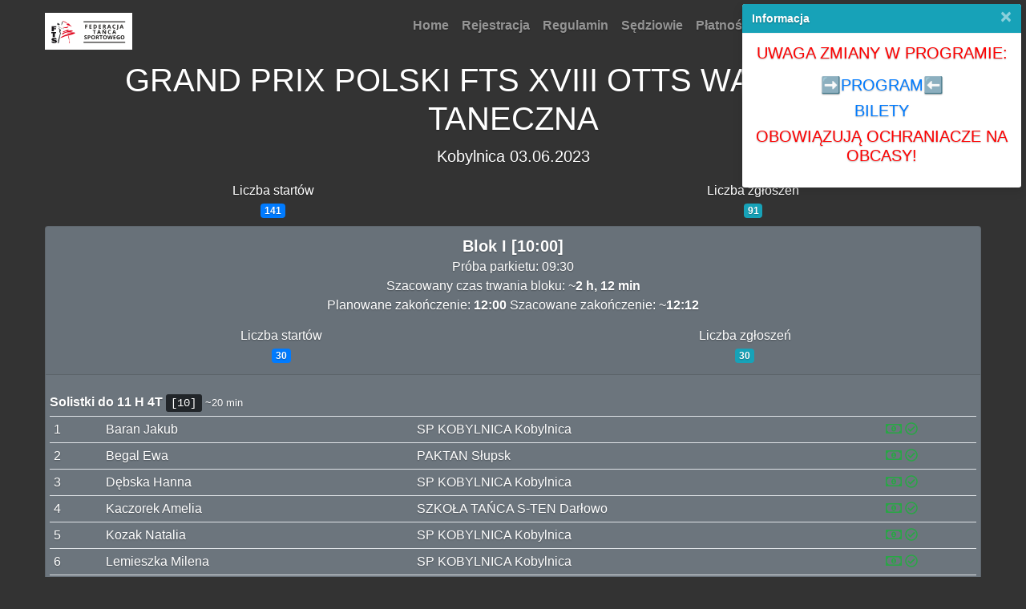

--- FILE ---
content_type: text/html; charset=UTF-8
request_url: https://baza.fts-taniec.pl/x/reg/50001350/list
body_size: 23855
content:


<!doctype html>
<html>
    <head>
        <meta charset="utf-8">
        <meta content="width=device-width, initial-scale=1, shrink-to-fit=no" name="viewport">
        <meta content="" name="description">
        <meta
            content="" name="author">
        
        <title>GRAND PRIX POLSKI FTS XVIII OTTS WAKACJADA TANECZNA</title>

        <!-- Bootstrap core CSS -->
        <link
            rel="stylesheet" href="/x/css/bootstrap.min.css"/>
        <!-- Custom styles for this template -->
        <link rel="stylesheet" href="/x/css/registration.css"/>
        <script defer src="/x/js/fontawesome-all.min.js"></script>
                <link rel="stylesheet" href="/x/css/bootstrap-editable.css"/>
        <link rel="stylesheet" href="/x/css/toast.css"/>
        <link rel="apple-touch-icon" sizes="180x180" href="/x/img/apple-touch-icon.png">
        <link rel="icon" type="image/png" sizes="32x32" href="/x/img/favicon-32x32.png">
        <link rel="icon" type="image/png" sizes="16x16" href="/x/img/favicon-16x16.png">
        <link rel="manifest" href="/x/img/site.webmanifest">
        <link rel="icon" href="/x/img/favicon.ico">
        <link rel="mask-icon" href="/x/img/fts_logo3.svg">

    </head>

    <body class="text-center">
        <div class="container-fluid pr-0 pl-0" id="mainContainer">
            <div class="cover-container d-flex h-100 p-3 mx-auto flex-column">
                
                
                    <header class="masthead mb-auto">
                        <div class="inner p-0">
                            <h3 class="masthead-brand p-2 bg-white align-middle" style="line-height:1em"><img alt="Federacja Tańca Sportowego" class="" src="https://baza.fts-taniec.pl/fts_logo.svg" style="height:1em"></h3>
                            <nav class="nav nav-masthead justify-content-center mb-4">
                                <a class="nav-link " href="/x/reg/50001350/pl/">Home</a>
                                <a class="nav-link " href="/x/reg/50001350/r">Rejestracja</a>
                                                                    <a class="nav-link" href="/../reg/2023/50001350.pdf?d=2026011910" target="_blank">Regulamin</a>
                                                                                                    <a class="nav-link " href="/x/reg/50001350/judges">Sędziowie</a>

                                                                                                    <a class="nav-link " href="/x/reg/50001350/payments">Płatności</a>

                                                                                                <a class="nav-link active " href="/x/reg/50001350/list">Listy startowe</a>
                                                                    <a aria-expanded="false" aria-haspopup="true" class="nav-link dropdown-toggle" data-toggle="dropdown" href="#" role="button">Wyniki</a>
                                    <div class="dropdown-menu">
                                                                                    <a class="dropdown-item" href="https://baza.fts-taniec.pl/reg/LIVE/2023/20230603_Kobylnica/">Wyniki Live                                                </a>
                                                                                                                                                                                                        <div class="dropdown-divider"></div>

                                                                                                <a class="dropdown-item" href="https://baza.fts-taniec.pl/reg/LIVE/2023/20230603_Kobylnica/20230603_Kobylnica_D.pdf">                                                            PDF - Przekroczenia repertuaru                                                                                                                                </a>

                                                                                                                                                                        <a class="dropdown-item" href="https://baza.fts-taniec.pl/reg/LIVE/2023/20230603_Kobylnica/20230603_Kobylnica_wyniki.pdf">                                                        PDF - Wyniki                                                                                                                            </a>

                                                                                                                                                                        <a class="dropdown-item" href="https://baza.fts-taniec.pl/reg/LIVE/2023/20230603_Kobylnica/20230603_Kobylnica_punkty.pdf">PDF - Punkty                                                                                                                        </a>

                                                                    
                                                                    </div>
                                                                                                                                                                                                                        <a class="nav-link ml-1" href="/x/reg/50001350/list/en"><img src="[data-uri]" style="height:1em"/>
                                                                                English</a>
                                                                            
                                                                    </nav>
                                                                </div>
                                                            </header>
                                                                                                                            <main class="inner p-0 cover align-items-start" role="main">
                                                                                                                                        <h2 class="d-block d-sm-none cover-heading" lang="en" style="
                                                                        -webkit-hyphens: auto;
                                                                        -ms-hyphens: auto;
                                                                        hyphens: auto;
                                                                        ">GRAND PRIX POLSKI FTS XVIII OTTS WAKACJADA TANECZNA</h2>
                                                                    <h1 class="d-none d-sm-block cover-heading" lang="en" style="
                                                                        -webkit-hyphens: auto;
                                                                        -ms-hyphens: auto;
                                                                        hyphens: auto;
                                                                        ">GRAND PRIX POLSKI FTS XVIII OTTS WAKACJADA TANECZNA</h1>
                                                                    <p class="lead">Kobylnica
                                                                        03.06.2023</p>
                                                                        
    

    <div class="row mt-3">
        
        <div class="col">
            Liczba startów        </div>
        <div class="col">
            Liczba zgłoszeń        </div>
            </div>

            <div class="row">
            
            <div class="col">
                <span class="badge badge-primary">141</span>
            </div>
            <div class="col">
                <span class="badge badge-info">91</span>
            </div>
                    </div>

        <div class="row mt-2">
        <div class="col">
            <div id="accordion">

                                                             <div class="card bg-secondary text-white">
                            <a style="cursor: pointer;" class="text-white " data-toggle="collapse" data-target="#collapse1" aria-expanded="true" aria-controls="collapse1">
                                <div class="card-header" id="block1">
                                    <h5 class="mb-0">
                                        <strong>
                                                                                            Blok I
                                                                                                                                            [10:00]
                                                                                    </strong>
                                                                                                                            <br><small>
                                                                                                                                                    Próba parkietu: 09:30
                                                                                                

                                            </small>
                                                                                <br><small>Szacowany czas trwania bloku: ~<strong>2 h, 12 min</strong></small>
                                                                                    <br>
                                            <small>
                                                Planowane zakończenie: <strong>12:00</strong>
                                                Szacowane zakończenie: ~<strong>12:12</strong>
                                            </small>
                                        
                                    </h5>
                                    <div class="row mt-3">
                                        <div class="col">
                                            Liczba startów                                        </div>
                                        <div class="col">
                                            Liczba zgłoszeń                                        </div>
                                                                            </div>
                                    <div class="row">

                                        <div class="col">
                                            <span class="badge badge-primary">30</span>
                                        </div>
                                        <div class="col">
                                            <span class="badge badge-info">30</span>
                                        </div>
                                                                            </div>
                                </div>
                            </a>

                            <div id="collapse1" class="collapse show" scrollTo="block1" aria-labelledby="blo1" data-parent="#accordion">

                                <div class="card-body">
                                                                            
                                                                                                                                                                        
                                                                                                                            <div class="row mt-1">
                                            <h6>		
	<strong>Solistki do 11 H 4T</strong>
 <kbd >[10]</kbd>
                                                                                                <small>~20 min</small>
                                            </h6>
                                        </div>
                                        <div class="row text-left mb-1">
                                            <div class="table-responsive">
                                                <table class="table table-hover table-sm  text-white">

                                                                                                                                                                    
                                                                                                                                                                                                                                    
                                                        <tr >
                                                            <td >1</td>
                                                                <td colspan=3>Baran Jakub<p class="d-xs-inline d-md-none">
                                                                <small>
                                                                            
                                                                </small></p>
                                                                
                                                                </td>
                                                                <td class="d-none d-md-table-cell"><small>
                                                                            
                                                                
                                                                </small>
                                                                </td>
                                                                                                                                <td >
                                                                                                                                        SP KOBYLNICA Kobylnica

                                                                                                                                        <p class="d-xs-inline d-md-none">
                                                                            <span aria-hidden='true' data-toggle='tooltip' data-placement='auto' title='Płatność została zweryfikowana'>
        <i class="far fa-money-bill-alt text-success"></i>
    </span>
            <span  aria-hidden='true' data-toggle='tooltip' data-placement='auto' title='Para zgłoszona w terminie'>
            <i class="far fa-check-circle text-success"></i>
        </span>
                                                                        </p>
                                                                </td>
                                                            <td class="d-none d-md-table-cell">
                                                                    <span aria-hidden='true' data-toggle='tooltip' data-placement='auto' title='Płatność została zweryfikowana'>
        <i class="far fa-money-bill-alt text-success"></i>
    </span>
            <span  aria-hidden='true' data-toggle='tooltip' data-placement='auto' title='Para zgłoszona w terminie'>
            <i class="far fa-check-circle text-success"></i>
        </span>
                                                                </td>

                                                        </tr>
                                                                                                                                                                    
                                                                                                                                                                                                                                    
                                                        <tr >
                                                            <td >2</td>
                                                                <td colspan=3>Begal Ewa<p class="d-xs-inline d-md-none">
                                                                <small>
                                                                            
                                                                </small></p>
                                                                
                                                                </td>
                                                                <td class="d-none d-md-table-cell"><small>
                                                                            
                                                                
                                                                </small>
                                                                </td>
                                                                                                                                <td >
                                                                                                                                        PAKTAN Słupsk

                                                                                                                                        <p class="d-xs-inline d-md-none">
                                                                            <span aria-hidden='true' data-toggle='tooltip' data-placement='auto' title='Płatność została zweryfikowana'>
        <i class="far fa-money-bill-alt text-success"></i>
    </span>
            <span  aria-hidden='true' data-toggle='tooltip' data-placement='auto' title='Para zgłoszona w terminie'>
            <i class="far fa-check-circle text-success"></i>
        </span>
                                                                        </p>
                                                                </td>
                                                            <td class="d-none d-md-table-cell">
                                                                    <span aria-hidden='true' data-toggle='tooltip' data-placement='auto' title='Płatność została zweryfikowana'>
        <i class="far fa-money-bill-alt text-success"></i>
    </span>
            <span  aria-hidden='true' data-toggle='tooltip' data-placement='auto' title='Para zgłoszona w terminie'>
            <i class="far fa-check-circle text-success"></i>
        </span>
                                                                </td>

                                                        </tr>
                                                                                                                                                                    
                                                                                                                                                                                                                                    
                                                        <tr >
                                                            <td >3</td>
                                                                <td colspan=3>Dębska Hanna<p class="d-xs-inline d-md-none">
                                                                <small>
                                                                            
                                                                </small></p>
                                                                
                                                                </td>
                                                                <td class="d-none d-md-table-cell"><small>
                                                                            
                                                                
                                                                </small>
                                                                </td>
                                                                                                                                <td >
                                                                                                                                        SP KOBYLNICA Kobylnica

                                                                                                                                        <p class="d-xs-inline d-md-none">
                                                                            <span aria-hidden='true' data-toggle='tooltip' data-placement='auto' title='Płatność została zweryfikowana'>
        <i class="far fa-money-bill-alt text-success"></i>
    </span>
            <span  aria-hidden='true' data-toggle='tooltip' data-placement='auto' title='Para zgłoszona w terminie'>
            <i class="far fa-check-circle text-success"></i>
        </span>
                                                                        </p>
                                                                </td>
                                                            <td class="d-none d-md-table-cell">
                                                                    <span aria-hidden='true' data-toggle='tooltip' data-placement='auto' title='Płatność została zweryfikowana'>
        <i class="far fa-money-bill-alt text-success"></i>
    </span>
            <span  aria-hidden='true' data-toggle='tooltip' data-placement='auto' title='Para zgłoszona w terminie'>
            <i class="far fa-check-circle text-success"></i>
        </span>
                                                                </td>

                                                        </tr>
                                                                                                                                                                    
                                                                                                                                                                                                                                    
                                                        <tr >
                                                            <td >4</td>
                                                                <td colspan=3>Kaczorek Amelia<p class="d-xs-inline d-md-none">
                                                                <small>
                                                                            
                                                                </small></p>
                                                                
                                                                </td>
                                                                <td class="d-none d-md-table-cell"><small>
                                                                            
                                                                
                                                                </small>
                                                                </td>
                                                                                                                                <td >
                                                                                                                                        SZKOŁA TAŃCA S-TEN Darłowo

                                                                                                                                        <p class="d-xs-inline d-md-none">
                                                                            <span aria-hidden='true' data-toggle='tooltip' data-placement='auto' title='Płatność została zweryfikowana'>
        <i class="far fa-money-bill-alt text-success"></i>
    </span>
            <span  aria-hidden='true' data-toggle='tooltip' data-placement='auto' title='Para zgłoszona w terminie'>
            <i class="far fa-check-circle text-success"></i>
        </span>
                                                                        </p>
                                                                </td>
                                                            <td class="d-none d-md-table-cell">
                                                                    <span aria-hidden='true' data-toggle='tooltip' data-placement='auto' title='Płatność została zweryfikowana'>
        <i class="far fa-money-bill-alt text-success"></i>
    </span>
            <span  aria-hidden='true' data-toggle='tooltip' data-placement='auto' title='Para zgłoszona w terminie'>
            <i class="far fa-check-circle text-success"></i>
        </span>
                                                                </td>

                                                        </tr>
                                                                                                                                                                    
                                                                                                                                                                                                                                    
                                                        <tr >
                                                            <td >5</td>
                                                                <td colspan=3>Kozak Natalia<p class="d-xs-inline d-md-none">
                                                                <small>
                                                                            
                                                                </small></p>
                                                                
                                                                </td>
                                                                <td class="d-none d-md-table-cell"><small>
                                                                            
                                                                
                                                                </small>
                                                                </td>
                                                                                                                                <td >
                                                                                                                                        SP KOBYLNICA Kobylnica

                                                                                                                                        <p class="d-xs-inline d-md-none">
                                                                            <span aria-hidden='true' data-toggle='tooltip' data-placement='auto' title='Płatność została zweryfikowana'>
        <i class="far fa-money-bill-alt text-success"></i>
    </span>
            <span  aria-hidden='true' data-toggle='tooltip' data-placement='auto' title='Para zgłoszona w terminie'>
            <i class="far fa-check-circle text-success"></i>
        </span>
                                                                        </p>
                                                                </td>
                                                            <td class="d-none d-md-table-cell">
                                                                    <span aria-hidden='true' data-toggle='tooltip' data-placement='auto' title='Płatność została zweryfikowana'>
        <i class="far fa-money-bill-alt text-success"></i>
    </span>
            <span  aria-hidden='true' data-toggle='tooltip' data-placement='auto' title='Para zgłoszona w terminie'>
            <i class="far fa-check-circle text-success"></i>
        </span>
                                                                </td>

                                                        </tr>
                                                                                                                                                                    
                                                                                                                                                                                                                                    
                                                        <tr >
                                                            <td >6</td>
                                                                <td colspan=3>Lemieszka Milena<p class="d-xs-inline d-md-none">
                                                                <small>
                                                                            
                                                                </small></p>
                                                                
                                                                </td>
                                                                <td class="d-none d-md-table-cell"><small>
                                                                            
                                                                
                                                                </small>
                                                                </td>
                                                                                                                                <td >
                                                                                                                                        SP KOBYLNICA Kobylnica

                                                                                                                                        <p class="d-xs-inline d-md-none">
                                                                            <span aria-hidden='true' data-toggle='tooltip' data-placement='auto' title='Płatność została zweryfikowana'>
        <i class="far fa-money-bill-alt text-success"></i>
    </span>
            <span  aria-hidden='true' data-toggle='tooltip' data-placement='auto' title='Para zgłoszona w terminie'>
            <i class="far fa-check-circle text-success"></i>
        </span>
                                                                        </p>
                                                                </td>
                                                            <td class="d-none d-md-table-cell">
                                                                    <span aria-hidden='true' data-toggle='tooltip' data-placement='auto' title='Płatność została zweryfikowana'>
        <i class="far fa-money-bill-alt text-success"></i>
    </span>
            <span  aria-hidden='true' data-toggle='tooltip' data-placement='auto' title='Para zgłoszona w terminie'>
            <i class="far fa-check-circle text-success"></i>
        </span>
                                                                </td>

                                                        </tr>
                                                                                                                                                                    
                                                                                                                                                                                                                                    
                                                        <tr >
                                                            <td >7</td>
                                                                <td colspan=3>Rewa Melania<p class="d-xs-inline d-md-none">
                                                                <small>
                                                                            
                                                                </small></p>
                                                                
                                                                </td>
                                                                <td class="d-none d-md-table-cell"><small>
                                                                            
                                                                
                                                                </small>
                                                                </td>
                                                                                                                                <td >
                                                                                                                                        PAKTAN Słupsk

                                                                                                                                        <p class="d-xs-inline d-md-none">
                                                                            <span aria-hidden='true' data-toggle='tooltip' data-placement='auto' title='Płatność została zweryfikowana'>
        <i class="far fa-money-bill-alt text-success"></i>
    </span>
            <span  aria-hidden='true' data-toggle='tooltip' data-placement='auto' title='Para zgłoszona w terminie'>
            <i class="far fa-check-circle text-success"></i>
        </span>
                                                                        </p>
                                                                </td>
                                                            <td class="d-none d-md-table-cell">
                                                                    <span aria-hidden='true' data-toggle='tooltip' data-placement='auto' title='Płatność została zweryfikowana'>
        <i class="far fa-money-bill-alt text-success"></i>
    </span>
            <span  aria-hidden='true' data-toggle='tooltip' data-placement='auto' title='Para zgłoszona w terminie'>
            <i class="far fa-check-circle text-success"></i>
        </span>
                                                                </td>

                                                        </tr>
                                                                                                                                                                    
                                                                                                                                                                                                                                    
                                                        <tr >
                                                            <td >8</td>
                                                                <td colspan=3>Siarkowska Amelia<p class="d-xs-inline d-md-none">
                                                                <small>
                                                                            
                                                                </small></p>
                                                                
                                                                </td>
                                                                <td class="d-none d-md-table-cell"><small>
                                                                            
                                                                
                                                                </small>
                                                                </td>
                                                                                                                                <td >
                                                                                                                                        SP KOBYLNICA Kobylnica

                                                                                                                                        <p class="d-xs-inline d-md-none">
                                                                            <span aria-hidden='true' data-toggle='tooltip' data-placement='auto' title='Płatność została zweryfikowana'>
        <i class="far fa-money-bill-alt text-success"></i>
    </span>
            <span  aria-hidden='true' data-toggle='tooltip' data-placement='auto' title='Para zgłoszona w terminie'>
            <i class="far fa-check-circle text-success"></i>
        </span>
                                                                        </p>
                                                                </td>
                                                            <td class="d-none d-md-table-cell">
                                                                    <span aria-hidden='true' data-toggle='tooltip' data-placement='auto' title='Płatność została zweryfikowana'>
        <i class="far fa-money-bill-alt text-success"></i>
    </span>
            <span  aria-hidden='true' data-toggle='tooltip' data-placement='auto' title='Para zgłoszona w terminie'>
            <i class="far fa-check-circle text-success"></i>
        </span>
                                                                </td>

                                                        </tr>
                                                                                                                                                                    
                                                                                                                                                                                                                                    
                                                        <tr >
                                                            <td >9</td>
                                                                <td colspan=3>Wróbel Leon<p class="d-xs-inline d-md-none">
                                                                <small>
                                                                            
                                                                </small></p>
                                                                
                                                                </td>
                                                                <td class="d-none d-md-table-cell"><small>
                                                                            
                                                                
                                                                </small>
                                                                </td>
                                                                                                                                <td >
                                                                                                                                        SP KOBYLNICA Kobylnica

                                                                                                                                        <p class="d-xs-inline d-md-none">
                                                                            <span aria-hidden='true' data-toggle='tooltip' data-placement='auto' title='Płatność została zweryfikowana'>
        <i class="far fa-money-bill-alt text-success"></i>
    </span>
            <span  aria-hidden='true' data-toggle='tooltip' data-placement='auto' title='Para zgłoszona w terminie'>
            <i class="far fa-check-circle text-success"></i>
        </span>
                                                                        </p>
                                                                </td>
                                                            <td class="d-none d-md-table-cell">
                                                                    <span aria-hidden='true' data-toggle='tooltip' data-placement='auto' title='Płatność została zweryfikowana'>
        <i class="far fa-money-bill-alt text-success"></i>
    </span>
            <span  aria-hidden='true' data-toggle='tooltip' data-placement='auto' title='Para zgłoszona w terminie'>
            <i class="far fa-check-circle text-success"></i>
        </span>
                                                                </td>

                                                        </tr>
                                                                                                                                                                    
                                                                                                                                                                                                                                    
                                                        <tr >
                                                            <td >10</td>
                                                                <td colspan=3>Zaborowska Jagoda<p class="d-xs-inline d-md-none">
                                                                <small>
                                                                            
                                                                </small></p>
                                                                
                                                                </td>
                                                                <td class="d-none d-md-table-cell"><small>
                                                                            
                                                                
                                                                </small>
                                                                </td>
                                                                                                                                <td >
                                                                                                                                        SP KOBYLNICA Kobylnica

                                                                                                                                        <p class="d-xs-inline d-md-none">
                                                                            <span aria-hidden='true' data-toggle='tooltip' data-placement='auto' title='Płatność została zweryfikowana'>
        <i class="far fa-money-bill-alt text-success"></i>
    </span>
            <span  aria-hidden='true' data-toggle='tooltip' data-placement='auto' title='Para zgłoszona w terminie'>
            <i class="far fa-check-circle text-success"></i>
        </span>
                                                                        </p>
                                                                </td>
                                                            <td class="d-none d-md-table-cell">
                                                                    <span aria-hidden='true' data-toggle='tooltip' data-placement='auto' title='Płatność została zweryfikowana'>
        <i class="far fa-money-bill-alt text-success"></i>
    </span>
            <span  aria-hidden='true' data-toggle='tooltip' data-placement='auto' title='Para zgłoszona w terminie'>
            <i class="far fa-check-circle text-success"></i>
        </span>
                                                                </td>

                                                        </tr>
                                                                                                                                                                    
                                                                                                                                                                                                                                                                                                                                                                                                                    
                                                        <tr >
                                                            <td ></td>
                                                                <td colspan=3><s>Pawlak Hanna<p class="d-xs-inline d-md-none">
                                                                <small>
                                                                            
                                                                </small></p>
                                                                </s>
                                                                </td>
                                                                <td class="d-none d-md-table-cell"><small><s>
                                                                            
                                                                </s>
                                                                </small>
                                                                </td>
                                                                                                                                <td >
                                                                                                                                        <s>SP KOBYLNICA Kobylnica</s>

                                                                                                                                        <p class="d-xs-inline d-md-none">
                                                                            <span aria-hidden='true' data-toggle='tooltip' data-placement='auto' title='Płatność została zweryfikowana'>
        <i class="far fa-money-bill-alt text-success"></i>
    </span>
    <span   aria-hidden='true' data-toggle='tooltip' data-placement='auto' title='Wycofano: 03.06.2023 09:52:24'>
        <i class="far fa-times-circle text-danger"></i>
    </span>

                                                                    </p>
                                                                </td>
                                                            <td class="d-none d-md-table-cell">
                                                                    <span aria-hidden='true' data-toggle='tooltip' data-placement='auto' title='Płatność została zweryfikowana'>
        <i class="far fa-money-bill-alt text-success"></i>
    </span>
    <span   aria-hidden='true' data-toggle='tooltip' data-placement='auto' title='Wycofano: 03.06.2023 09:52:24'>
        <i class="far fa-times-circle text-danger"></i>
    </span>

                                                            </td>

                                                        </tr>
                                                    
                                                </table>
                                            </div>
                                        </div>

                                                                                                                                                                                                    <div class="row mt-1">
                                            <h6>		
	<strong>do 9 H 4T</strong>
 <kbd >[3]</kbd>
                                                                                                <small>~18 min</small>
                                            </h6>
                                        </div>
                                        <div class="row text-left mb-1">
                                            <div class="table-responsive">
                                                <table class="table table-hover table-sm  text-white">

                                                                                                                                                                    
                                                                                                                                                                                                                                    
                                                        <tr >
                                                            <td >1</td>
                                                                <td >Jagła Natan<p class="d-xs-inline d-md-none">
                                                                <small>
                                                                            
                                                                </small></p>
                                                                
                                                                </td>
                                                                <td class="d-none d-md-table-cell"><small>
                                                                            
                                                                
                                                                </small>
                                                                </td>
                                                                                                                                    <td>Strauchmann Maria<p class="d-xs-inline d-md-none">
                                                                    <small>
                                                                            
                                                                    </small></p></td>
                                                                    <td class="d-none d-md-table-cell"><small>
                                                                            
                                                                            </small></td>
                                                                                                                                <td >
                                                                                                                                        KING DANCE Koszalin

                                                                                                                                        <p class="d-xs-inline d-md-none">
                                                                            <span aria-hidden='true' data-toggle='tooltip' data-placement='auto' title='Płatność została zweryfikowana'>
        <i class="far fa-money-bill-alt text-success"></i>
    </span>
            <span  aria-hidden='true' data-toggle='tooltip' data-placement='auto' title='Para zgłoszona w terminie'>
            <i class="far fa-check-circle text-success"></i>
        </span>
                                                                        </p>
                                                                </td>
                                                            <td class="d-none d-md-table-cell">
                                                                    <span aria-hidden='true' data-toggle='tooltip' data-placement='auto' title='Płatność została zweryfikowana'>
        <i class="far fa-money-bill-alt text-success"></i>
    </span>
            <span  aria-hidden='true' data-toggle='tooltip' data-placement='auto' title='Para zgłoszona w terminie'>
            <i class="far fa-check-circle text-success"></i>
        </span>
                                                                </td>

                                                        </tr>
                                                                                                                                                                    
                                                                                                                                                                                                                                    
                                                        <tr >
                                                            <td >2</td>
                                                                <td >Miszuk Julian<p class="d-xs-inline d-md-none">
                                                                <small>
                                                                            
                                                                </small></p>
                                                                
                                                                </td>
                                                                <td class="d-none d-md-table-cell"><small>
                                                                            
                                                                
                                                                </small>
                                                                </td>
                                                                                                                                    <td>Sip Jagoda Alicja<p class="d-xs-inline d-md-none">
                                                                    <small>
                                                                            
                                                                    </small></p></td>
                                                                    <td class="d-none d-md-table-cell"><small>
                                                                            
                                                                            </small></td>
                                                                                                                                <td >
                                                                                                                                        SZKOŁA TAŃCA S-TEN Darłowo

                                                                                                                                        <p class="d-xs-inline d-md-none">
                                                                            <span aria-hidden='true' data-toggle='tooltip' data-placement='auto' title='Płatność została zweryfikowana'>
        <i class="far fa-money-bill-alt text-success"></i>
    </span>
            <span  aria-hidden='true' data-toggle='tooltip' data-placement='auto' title='Para zgłoszona w terminie'>
            <i class="far fa-check-circle text-success"></i>
        </span>
                                                                        </p>
                                                                </td>
                                                            <td class="d-none d-md-table-cell">
                                                                    <span aria-hidden='true' data-toggle='tooltip' data-placement='auto' title='Płatność została zweryfikowana'>
        <i class="far fa-money-bill-alt text-success"></i>
    </span>
            <span  aria-hidden='true' data-toggle='tooltip' data-placement='auto' title='Para zgłoszona w terminie'>
            <i class="far fa-check-circle text-success"></i>
        </span>
                                                                </td>

                                                        </tr>
                                                                                                                                                                    
                                                                                                                                                                                                                                    
                                                        <tr >
                                                            <td >3</td>
                                                                <td >Szreder Piotr<p class="d-xs-inline d-md-none">
                                                                <small>
                                                                            
                                                                </small></p>
                                                                
                                                                </td>
                                                                <td class="d-none d-md-table-cell"><small>
                                                                            
                                                                
                                                                </small>
                                                                </td>
                                                                                                                                    <td>Muller Lena<p class="d-xs-inline d-md-none">
                                                                    <small>
                                                                            
                                                                    </small></p></td>
                                                                    <td class="d-none d-md-table-cell"><small>
                                                                            
                                                                            </small></td>
                                                                                                                                <td >
                                                                                                                                        SZKOŁA TAŃCA S-TEN Darłowo

                                                                                                                                        <p class="d-xs-inline d-md-none">
                                                                            <span aria-hidden='true' data-toggle='tooltip' data-placement='auto' title='Płatność została zweryfikowana'>
        <i class="far fa-money-bill-alt text-success"></i>
    </span>
            <span  aria-hidden='true' data-toggle='tooltip' data-placement='auto' title='Para zgłoszona w terminie'>
            <i class="far fa-check-circle text-success"></i>
        </span>
                                                                        </p>
                                                                </td>
                                                            <td class="d-none d-md-table-cell">
                                                                    <span aria-hidden='true' data-toggle='tooltip' data-placement='auto' title='Płatność została zweryfikowana'>
        <i class="far fa-money-bill-alt text-success"></i>
    </span>
            <span  aria-hidden='true' data-toggle='tooltip' data-placement='auto' title='Para zgłoszona w terminie'>
            <i class="far fa-check-circle text-success"></i>
        </span>
                                                                </td>

                                                        </tr>
                                                    
                                                </table>
                                            </div>
                                        </div>

                                                                                                                                                                                                    <div class="row mt-1">
                                            <h6>		
	<strong>8-11 H Komb. 4T</strong>
 <kbd >[4]</kbd>
                                                                                                <small>~18 min</small>
                                            </h6>
                                        </div>
                                        <div class="row text-left mb-1">
                                            <div class="table-responsive">
                                                <table class="table table-hover table-sm  text-white">

                                                                                                                                                                    
                                                                                                                                                                                                                                    
                                                        <tr >
                                                            <td >1</td>
                                                                <td >Draus Aleksander<p class="d-xs-inline d-md-none">
                                                                <small>
                                                                            
                                                                </small></p>
                                                                
                                                                </td>
                                                                <td class="d-none d-md-table-cell"><small>
                                                                            
                                                                
                                                                </small>
                                                                </td>
                                                                                                                                    <td>Kochaniak Gabriela<p class="d-xs-inline d-md-none">
                                                                    <small>
                                                                            
                                                                    </small></p></td>
                                                                    <td class="d-none d-md-table-cell"><small>
                                                                            
                                                                            </small></td>
                                                                                                                                <td >
                                                                                                                                        PAKTAN Słupsk

                                                                                                                                        <p class="d-xs-inline d-md-none">
                                                                            <span aria-hidden='true' data-toggle='tooltip' data-placement='auto' title='Płatność została zweryfikowana'>
        <i class="far fa-money-bill-alt text-success"></i>
    </span>
            <span  aria-hidden='true' data-toggle='tooltip' data-placement='auto' title='Para zgłoszona w terminie'>
            <i class="far fa-check-circle text-success"></i>
        </span>
                                                                        </p>
                                                                </td>
                                                            <td class="d-none d-md-table-cell">
                                                                    <span aria-hidden='true' data-toggle='tooltip' data-placement='auto' title='Płatność została zweryfikowana'>
        <i class="far fa-money-bill-alt text-success"></i>
    </span>
            <span  aria-hidden='true' data-toggle='tooltip' data-placement='auto' title='Para zgłoszona w terminie'>
            <i class="far fa-check-circle text-success"></i>
        </span>
                                                                </td>

                                                        </tr>
                                                                                                                                                                    
                                                                                                                                                                                                                                    
                                                        <tr >
                                                            <td >2</td>
                                                                <td >Kasperek Michał<p class="d-xs-inline d-md-none">
                                                                <small>
                                                                            
                                                                </small></p>
                                                                
                                                                </td>
                                                                <td class="d-none d-md-table-cell"><small>
                                                                            
                                                                
                                                                </small>
                                                                </td>
                                                                                                                                    <td>Lanchuk Kristina<p class="d-xs-inline d-md-none">
                                                                    <small>
                                                                            
                                                                    </small></p></td>
                                                                    <td class="d-none d-md-table-cell"><small>
                                                                            
                                                                            </small></td>
                                                                                                                                <td >
                                                                                                                                        PAKTAN Słupsk

                                                                                                                                        <p class="d-xs-inline d-md-none">
                                                                            <span aria-hidden='true' data-toggle='tooltip' data-placement='auto' title='Płatność została zweryfikowana'>
        <i class="far fa-money-bill-alt text-success"></i>
    </span>
            <span  aria-hidden='true' data-toggle='tooltip' data-placement='auto' title='Para zgłoszona po terminie: 02.06.2023 09:24:56'>
            <i class="fas fa-exclamation-circle text-warning"></i>
        </span>
                                                                        </p>
                                                                </td>
                                                            <td class="d-none d-md-table-cell">
                                                                    <span aria-hidden='true' data-toggle='tooltip' data-placement='auto' title='Płatność została zweryfikowana'>
        <i class="far fa-money-bill-alt text-success"></i>
    </span>
            <span  aria-hidden='true' data-toggle='tooltip' data-placement='auto' title='Para zgłoszona po terminie: 02.06.2023 09:24:56'>
            <i class="fas fa-exclamation-circle text-warning"></i>
        </span>
                                                                </td>

                                                        </tr>
                                                                                                                                                                    
                                                                                                                                                                                                                                    
                                                        <tr >
                                                            <td >3</td>
                                                                <td >Wanago Kyle<p class="d-xs-inline d-md-none">
                                                                <small>
                                                                            
                                                                </small></p>
                                                                
                                                                </td>
                                                                <td class="d-none d-md-table-cell"><small>
                                                                            
                                                                
                                                                </small>
                                                                </td>
                                                                                                                                    <td>Tulimowska Matylda<p class="d-xs-inline d-md-none">
                                                                    <small>
                                                                            
                                                                    </small></p></td>
                                                                    <td class="d-none d-md-table-cell"><small>
                                                                            
                                                                            </small></td>
                                                                                                                                <td >
                                                                                                                                        PAKTAN Słupsk

                                                                                                                                        <p class="d-xs-inline d-md-none">
                                                                            <span aria-hidden='true' data-toggle='tooltip' data-placement='auto' title='Płatność została zweryfikowana'>
        <i class="far fa-money-bill-alt text-success"></i>
    </span>
            <span  aria-hidden='true' data-toggle='tooltip' data-placement='auto' title='Para zgłoszona w terminie'>
            <i class="far fa-check-circle text-success"></i>
        </span>
                                                                        </p>
                                                                </td>
                                                            <td class="d-none d-md-table-cell">
                                                                    <span aria-hidden='true' data-toggle='tooltip' data-placement='auto' title='Płatność została zweryfikowana'>
        <i class="far fa-money-bill-alt text-success"></i>
    </span>
            <span  aria-hidden='true' data-toggle='tooltip' data-placement='auto' title='Para zgłoszona w terminie'>
            <i class="far fa-check-circle text-success"></i>
        </span>
                                                                </td>

                                                        </tr>
                                                                                                                                                                    
                                                                                                                                                                                                                                    
                                                        <tr >
                                                            <td >4</td>
                                                                <td >Wycinka Aleksander<p class="d-xs-inline d-md-none">
                                                                <small>
                                                                            
                                                                </small></p>
                                                                
                                                                </td>
                                                                <td class="d-none d-md-table-cell"><small>
                                                                            
                                                                
                                                                </small>
                                                                </td>
                                                                                                                                    <td>Bojarska-Tur Wiktoria<p class="d-xs-inline d-md-none">
                                                                    <small>
                                                                            
                                                                    </small></p></td>
                                                                    <td class="d-none d-md-table-cell"><small>
                                                                            
                                                                            </small></td>
                                                                                                                                <td >
                                                                                                                                        PAKTAN Słupsk

                                                                                                                                        <p class="d-xs-inline d-md-none">
                                                                            <span aria-hidden='true' data-toggle='tooltip' data-placement='auto' title='Płatność została zweryfikowana'>
        <i class="far fa-money-bill-alt text-success"></i>
    </span>
            <span  aria-hidden='true' data-toggle='tooltip' data-placement='auto' title='Para zgłoszona w terminie'>
            <i class="far fa-check-circle text-success"></i>
        </span>
                                                                        </p>
                                                                </td>
                                                            <td class="d-none d-md-table-cell">
                                                                    <span aria-hidden='true' data-toggle='tooltip' data-placement='auto' title='Płatność została zweryfikowana'>
        <i class="far fa-money-bill-alt text-success"></i>
    </span>
            <span  aria-hidden='true' data-toggle='tooltip' data-placement='auto' title='Para zgłoszona w terminie'>
            <i class="far fa-check-circle text-success"></i>
        </span>
                                                                </td>

                                                        </tr>
                                                    
                                                </table>
                                            </div>
                                        </div>

                                                                                                                                                                                                    <div class="row mt-1">
                                            <h6>		
	<strong>8-9 G 5T</strong>
 <kbd >[6]</kbd>
                                                                                                <small>~20 min</small>
                                            </h6>
                                        </div>
                                        <div class="row text-left mb-1">
                                            <div class="table-responsive">
                                                <table class="table table-hover table-sm  text-white">

                                                                                                                                                                    
                                                                                                                                                                                                                                    
                                                        <tr >
                                                            <td >1</td>
                                                                <td >Dobrzycki Dawid<p class="d-xs-inline d-md-none">
                                                                <small>
                                                                            
                                                                </small></p>
                                                                
                                                                </td>
                                                                <td class="d-none d-md-table-cell"><small>
                                                                            
                                                                
                                                                </small>
                                                                </td>
                                                                                                                                    <td>Konior Maria<p class="d-xs-inline d-md-none">
                                                                    <small>
                                                                            
                                                                    </small></p></td>
                                                                    <td class="d-none d-md-table-cell"><small>
                                                                            
                                                                            </small></td>
                                                                                                                                <td >
                                                                                                                                        DANCE FACTORY Gdynia

                                                                                                                                        <p class="d-xs-inline d-md-none">
                                                                            <span aria-hidden='true' data-toggle='tooltip' data-placement='auto' title='Płatność została zweryfikowana'>
        <i class="far fa-money-bill-alt text-success"></i>
    </span>
            <span  aria-hidden='true' data-toggle='tooltip' data-placement='auto' title='Para zgłoszona w terminie'>
            <i class="far fa-check-circle text-success"></i>
        </span>
                                                                        </p>
                                                                </td>
                                                            <td class="d-none d-md-table-cell">
                                                                    <span aria-hidden='true' data-toggle='tooltip' data-placement='auto' title='Płatność została zweryfikowana'>
        <i class="far fa-money-bill-alt text-success"></i>
    </span>
            <span  aria-hidden='true' data-toggle='tooltip' data-placement='auto' title='Para zgłoszona w terminie'>
            <i class="far fa-check-circle text-success"></i>
        </span>
                                                                </td>

                                                        </tr>
                                                                                                                                                                    
                                                                                                                                                                                                                                    
                                                        <tr >
                                                            <td >2</td>
                                                                <td >Kozak Michał<p class="d-xs-inline d-md-none">
                                                                <small>
                                                                            
                                                                </small></p>
                                                                
                                                                </td>
                                                                <td class="d-none d-md-table-cell"><small>
                                                                            
                                                                
                                                                </small>
                                                                </td>
                                                                                                                                    <td>Żyluk  Monika<p class="d-xs-inline d-md-none">
                                                                    <small>
                                                                            
                                                                    </small></p></td>
                                                                    <td class="d-none d-md-table-cell"><small>
                                                                            
                                                                            </small></td>
                                                                                                                                <td >
                                                                                                                                        KING DANCE Koszalin

                                                                                                                                        <p class="d-xs-inline d-md-none">
                                                                            <span aria-hidden='true' data-toggle='tooltip' data-placement='auto' title='Płatność została zweryfikowana'>
        <i class="far fa-money-bill-alt text-success"></i>
    </span>
            <span  aria-hidden='true' data-toggle='tooltip' data-placement='auto' title='Para zgłoszona w terminie'>
            <i class="far fa-check-circle text-success"></i>
        </span>
                                                                        </p>
                                                                </td>
                                                            <td class="d-none d-md-table-cell">
                                                                    <span aria-hidden='true' data-toggle='tooltip' data-placement='auto' title='Płatność została zweryfikowana'>
        <i class="far fa-money-bill-alt text-success"></i>
    </span>
            <span  aria-hidden='true' data-toggle='tooltip' data-placement='auto' title='Para zgłoszona w terminie'>
            <i class="far fa-check-circle text-success"></i>
        </span>
                                                                </td>

                                                        </tr>
                                                                                                                                                                    
                                                                                                                                                                                                                                    
                                                        <tr >
                                                            <td >3</td>
                                                                <td >Mateja Wojciech<p class="d-xs-inline d-md-none">
                                                                <small>
                                                                            
                                                                </small></p>
                                                                
                                                                </td>
                                                                <td class="d-none d-md-table-cell"><small>
                                                                            
                                                                
                                                                </small>
                                                                </td>
                                                                                                                                    <td>Muchewicz Laura<p class="d-xs-inline d-md-none">
                                                                    <small>
                                                                            
                                                                    </small></p></td>
                                                                    <td class="d-none d-md-table-cell"><small>
                                                                            
                                                                            </small></td>
                                                                                                                                <td >
                                                                                                                                        TKS CREATIVE DANCE Rumia

                                                                                                                                        <p class="d-xs-inline d-md-none">
                                                                            <span aria-hidden='true' data-toggle='tooltip' data-placement='auto' title='Płatność została zweryfikowana'>
        <i class="far fa-money-bill-alt text-success"></i>
    </span>
            <span  aria-hidden='true' data-toggle='tooltip' data-placement='auto' title='Para zgłoszona w terminie'>
            <i class="far fa-check-circle text-success"></i>
        </span>
                                                                        </p>
                                                                </td>
                                                            <td class="d-none d-md-table-cell">
                                                                    <span aria-hidden='true' data-toggle='tooltip' data-placement='auto' title='Płatność została zweryfikowana'>
        <i class="far fa-money-bill-alt text-success"></i>
    </span>
            <span  aria-hidden='true' data-toggle='tooltip' data-placement='auto' title='Para zgłoszona w terminie'>
            <i class="far fa-check-circle text-success"></i>
        </span>
                                                                </td>

                                                        </tr>
                                                                                                                                                                    
                                                                                                                                                                                                                                    
                                                        <tr >
                                                            <td >4</td>
                                                                <td >Mitlas Aleksander<p class="d-xs-inline d-md-none">
                                                                <small>
                                                                            
                                                                </small></p>
                                                                
                                                                </td>
                                                                <td class="d-none d-md-table-cell"><small>
                                                                            
                                                                
                                                                </small>
                                                                </td>
                                                                                                                                    <td>Razik Wiktoria<p class="d-xs-inline d-md-none">
                                                                    <small>
                                                                            
                                                                    </small></p></td>
                                                                    <td class="d-none d-md-table-cell"><small>
                                                                            
                                                                            </small></td>
                                                                                                                                <td >
                                                                                                                                        KING DANCE Koszalin

                                                                                                                                        <p class="d-xs-inline d-md-none">
                                                                            <span aria-hidden='true' data-toggle='tooltip' data-placement='auto' title='Płatność została zweryfikowana'>
        <i class="far fa-money-bill-alt text-success"></i>
    </span>
            <span  aria-hidden='true' data-toggle='tooltip' data-placement='auto' title='Para zgłoszona w terminie'>
            <i class="far fa-check-circle text-success"></i>
        </span>
                                                                        </p>
                                                                </td>
                                                            <td class="d-none d-md-table-cell">
                                                                    <span aria-hidden='true' data-toggle='tooltip' data-placement='auto' title='Płatność została zweryfikowana'>
        <i class="far fa-money-bill-alt text-success"></i>
    </span>
            <span  aria-hidden='true' data-toggle='tooltip' data-placement='auto' title='Para zgłoszona w terminie'>
            <i class="far fa-check-circle text-success"></i>
        </span>
                                                                </td>

                                                        </tr>
                                                                                                                                                                    
                                                                                                                                                                                                                                    
                                                        <tr >
                                                            <td >5</td>
                                                                <td >Pupiało Marcel<p class="d-xs-inline d-md-none">
                                                                <small>
                                                                            
                                                                </small></p>
                                                                
                                                                </td>
                                                                <td class="d-none d-md-table-cell"><small>
                                                                            
                                                                
                                                                </small>
                                                                </td>
                                                                                                                                    <td>Mariańska  Liliana<p class="d-xs-inline d-md-none">
                                                                    <small>
                                                                            
                                                                    </small></p></td>
                                                                    <td class="d-none d-md-table-cell"><small>
                                                                            
                                                                            </small></td>
                                                                                                                                <td >
                                                                                                                                        KING DANCE Koszalin

                                                                                                                                        <p class="d-xs-inline d-md-none">
                                                                            <span aria-hidden='true' data-toggle='tooltip' data-placement='auto' title='Płatność została zweryfikowana'>
        <i class="far fa-money-bill-alt text-success"></i>
    </span>
            <span  aria-hidden='true' data-toggle='tooltip' data-placement='auto' title='Para zgłoszona w terminie'>
            <i class="far fa-check-circle text-success"></i>
        </span>
                                                                        </p>
                                                                </td>
                                                            <td class="d-none d-md-table-cell">
                                                                    <span aria-hidden='true' data-toggle='tooltip' data-placement='auto' title='Płatność została zweryfikowana'>
        <i class="far fa-money-bill-alt text-success"></i>
    </span>
            <span  aria-hidden='true' data-toggle='tooltip' data-placement='auto' title='Para zgłoszona w terminie'>
            <i class="far fa-check-circle text-success"></i>
        </span>
                                                                </td>

                                                        </tr>
                                                                                                                                                                    
                                                                                                                                                                                                                                    
                                                        <tr >
                                                            <td >6</td>
                                                                <td >Saletnik Wojciech<p class="d-xs-inline d-md-none">
                                                                <small>
                                                                            
                                                                </small></p>
                                                                
                                                                </td>
                                                                <td class="d-none d-md-table-cell"><small>
                                                                            
                                                                
                                                                </small>
                                                                </td>
                                                                                                                                    <td>Wereda  Patrycja<p class="d-xs-inline d-md-none">
                                                                    <small>
                                                                            
                                                                    </small></p></td>
                                                                    <td class="d-none d-md-table-cell"><small>
                                                                            
                                                                            </small></td>
                                                                                                                                <td >
                                                                                                                                        FALA Sopot

                                                                                                                                        <p class="d-xs-inline d-md-none">
                                                                            <span aria-hidden='true' data-toggle='tooltip' data-placement='auto' title='Płatność została zweryfikowana'>
        <i class="far fa-money-bill-alt text-success"></i>
    </span>
            <span  aria-hidden='true' data-toggle='tooltip' data-placement='auto' title='Para zgłoszona w terminie'>
            <i class="far fa-check-circle text-success"></i>
        </span>
                                                                        </p>
                                                                </td>
                                                            <td class="d-none d-md-table-cell">
                                                                    <span aria-hidden='true' data-toggle='tooltip' data-placement='auto' title='Płatność została zweryfikowana'>
        <i class="far fa-money-bill-alt text-success"></i>
    </span>
            <span  aria-hidden='true' data-toggle='tooltip' data-placement='auto' title='Para zgłoszona w terminie'>
            <i class="far fa-check-circle text-success"></i>
        </span>
                                                                </td>

                                                        </tr>
                                                    
                                                </table>
                                            </div>
                                        </div>

                                                                                                                                                                                                    <div class="row mt-1">
                                            <h6>		
	<strong>8-11 F Komb. 6T</strong>
 <kbd >[4]</kbd>
                                                                                                <small>~18 min</small>
                                            </h6>
                                        </div>
                                        <div class="row text-left mb-1">
                                            <div class="table-responsive">
                                                <table class="table table-hover table-sm  text-white">

                                                                                                                                                                    
                                                                                                                                                                                                                                    
                                                        <tr >
                                                            <td >1</td>
                                                                <td >Pilarski Filip<p class="d-xs-inline d-md-none">
                                                                <small>
                                                                            20009275
                                                                </small></p>
                                                                
                                                                </td>
                                                                <td class="d-none d-md-table-cell"><small>
                                                                            20009275
                                                                
                                                                </small>
                                                                </td>
                                                                                                                                    <td>Zach Hanna<p class="d-xs-inline d-md-none">
                                                                    <small>
                                                                            20009274
                                                                    </small></p></td>
                                                                    <td class="d-none d-md-table-cell"><small>
                                                                            20009274
                                                                            </small></td>
                                                                                                                                <td >
                                                                                                                                        ST NATURAL Więcbork

                                                                                                                                        <p class="d-xs-inline d-md-none">
                                                                            <span aria-hidden='true' data-toggle='tooltip' data-placement='auto' title='Płatność została zweryfikowana'>
        <i class="far fa-money-bill-alt text-success"></i>
    </span>
            <span  aria-hidden='true' data-toggle='tooltip' data-placement='auto' title='Para zgłoszona w terminie'>
            <i class="far fa-check-circle text-success"></i>
        </span>
                                                                        </p>
                                                                </td>
                                                            <td class="d-none d-md-table-cell">
                                                                    <span aria-hidden='true' data-toggle='tooltip' data-placement='auto' title='Płatność została zweryfikowana'>
        <i class="far fa-money-bill-alt text-success"></i>
    </span>
            <span  aria-hidden='true' data-toggle='tooltip' data-placement='auto' title='Para zgłoszona w terminie'>
            <i class="far fa-check-circle text-success"></i>
        </span>
                                                                </td>

                                                        </tr>
                                                                                                                                                                    
                                                                                                                                                                                                                                    
                                                        <tr >
                                                            <td >2</td>
                                                                <td >Tymiński Lionel<p class="d-xs-inline d-md-none">
                                                                <small>
                                                                            20010105
                                                                </small></p>
                                                                
                                                                </td>
                                                                <td class="d-none d-md-table-cell"><small>
                                                                            20010105
                                                                
                                                                </small>
                                                                </td>
                                                                                                                                    <td>Skotak Maja<p class="d-xs-inline d-md-none">
                                                                    <small>
                                                                            20010106
                                                                    </small></p></td>
                                                                    <td class="d-none d-md-table-cell"><small>
                                                                            20010106
                                                                            </small></td>
                                                                                                                                <td >
                                                                                                                                        TKS CREATIVE DANCE Rumia - POLAND

                                                                                                                                        <p class="d-xs-inline d-md-none">
                                                                            <span aria-hidden='true' data-toggle='tooltip' data-placement='auto' title='Płatność została zweryfikowana'>
        <i class="far fa-money-bill-alt text-success"></i>
    </span>
            <span  aria-hidden='true' data-toggle='tooltip' data-placement='auto' title='Para zgłoszona w terminie'>
            <i class="far fa-check-circle text-success"></i>
        </span>
                                                                        </p>
                                                                </td>
                                                            <td class="d-none d-md-table-cell">
                                                                    <span aria-hidden='true' data-toggle='tooltip' data-placement='auto' title='Płatność została zweryfikowana'>
        <i class="far fa-money-bill-alt text-success"></i>
    </span>
            <span  aria-hidden='true' data-toggle='tooltip' data-placement='auto' title='Para zgłoszona w terminie'>
            <i class="far fa-check-circle text-success"></i>
        </span>
                                                                </td>

                                                        </tr>
                                                                                                                                                                    
                                                                                                                                                                                                                                    
                                                        <tr >
                                                            <td >3</td>
                                                                <td >Wąsik Bruno<p class="d-xs-inline d-md-none">
                                                                <small>
                                                                            20009699
                                                                </small></p>
                                                                
                                                                </td>
                                                                <td class="d-none d-md-table-cell"><small>
                                                                            20009699
                                                                
                                                                </small>
                                                                </td>
                                                                                                                                    <td>Ernestowicz Hanna<p class="d-xs-inline d-md-none">
                                                                    <small>
                                                                            20009700
                                                                    </small></p></td>
                                                                    <td class="d-none d-md-table-cell"><small>
                                                                            20009700
                                                                            </small></td>
                                                                                                                                <td >
                                                                                                                                        AMBER Kołobrzeg - POLAND

                                                                                                                                        <p class="d-xs-inline d-md-none">
                                                                            <span aria-hidden='true' data-toggle='tooltip' data-placement='auto' title='Płatność została zweryfikowana'>
        <i class="far fa-money-bill-alt text-success"></i>
    </span>
            <span  aria-hidden='true' data-toggle='tooltip' data-placement='auto' title='Para zgłoszona w terminie'>
            <i class="far fa-check-circle text-success"></i>
        </span>
                                                                        </p>
                                                                </td>
                                                            <td class="d-none d-md-table-cell">
                                                                    <span aria-hidden='true' data-toggle='tooltip' data-placement='auto' title='Płatność została zweryfikowana'>
        <i class="far fa-money-bill-alt text-success"></i>
    </span>
            <span  aria-hidden='true' data-toggle='tooltip' data-placement='auto' title='Para zgłoszona w terminie'>
            <i class="far fa-check-circle text-success"></i>
        </span>
                                                                </td>

                                                        </tr>
                                                                                                                                                                    
                                                                                                                                                                                                                                    
                                                        <tr >
                                                            <td >4</td>
                                                                <td >Witkowski Franciszek<p class="d-xs-inline d-md-none">
                                                                <small>
                                                                            20009696
                                                                </small></p>
                                                                
                                                                </td>
                                                                <td class="d-none d-md-table-cell"><small>
                                                                            20009696
                                                                
                                                                </small>
                                                                </td>
                                                                                                                                    <td>Demczyszak Oliwia<p class="d-xs-inline d-md-none">
                                                                    <small>
                                                                            20009697
                                                                    </small></p></td>
                                                                    <td class="d-none d-md-table-cell"><small>
                                                                            20009697
                                                                            </small></td>
                                                                                                                                <td >
                                                                                                                                        AMBER Kołobrzeg - POLAND

                                                                                                                                        <p class="d-xs-inline d-md-none">
                                                                            <span aria-hidden='true' data-toggle='tooltip' data-placement='auto' title='Płatność została zweryfikowana'>
        <i class="far fa-money-bill-alt text-success"></i>
    </span>
            <span  aria-hidden='true' data-toggle='tooltip' data-placement='auto' title='Para zgłoszona w terminie'>
            <i class="far fa-check-circle text-success"></i>
        </span>
                                                                        </p>
                                                                </td>
                                                            <td class="d-none d-md-table-cell">
                                                                    <span aria-hidden='true' data-toggle='tooltip' data-placement='auto' title='Płatność została zweryfikowana'>
        <i class="far fa-money-bill-alt text-success"></i>
    </span>
            <span  aria-hidden='true' data-toggle='tooltip' data-placement='auto' title='Para zgłoszona w terminie'>
            <i class="far fa-check-circle text-success"></i>
        </span>
                                                                </td>

                                                        </tr>
                                                    
                                                </table>
                                            </div>
                                        </div>

                                                                                                                                                                                                    <div class="row mt-1">
                                            <h6>		
	<strong>10-11 G 5T</strong>
 <kbd >[3]</kbd>
                                                                                                <small>~18 min</small>
                                            </h6>
                                        </div>
                                        <div class="row text-left mb-1">
                                            <div class="table-responsive">
                                                <table class="table table-hover table-sm  text-white">

                                                                                                                                                                    
                                                                                                                                                                                                                                    
                                                        <tr >
                                                            <td >1</td>
                                                                <td >Berestok Paweł<p class="d-xs-inline d-md-none">
                                                                <small>
                                                                            
                                                                </small></p>
                                                                
                                                                </td>
                                                                <td class="d-none d-md-table-cell"><small>
                                                                            
                                                                
                                                                </small>
                                                                </td>
                                                                                                                                    <td>Pachołek  Zofia<p class="d-xs-inline d-md-none">
                                                                    <small>
                                                                            
                                                                    </small></p></td>
                                                                    <td class="d-none d-md-table-cell"><small>
                                                                            
                                                                            </small></td>
                                                                                                                                <td >
                                                                                                                                        PASJA Koszalin

                                                                                                                                        <p class="d-xs-inline d-md-none">
                                                                            <span aria-hidden='true' data-toggle='tooltip' data-placement='auto' title='Płatność została zweryfikowana'>
        <i class="far fa-money-bill-alt text-success"></i>
    </span>
            <span  aria-hidden='true' data-toggle='tooltip' data-placement='auto' title='Para zgłoszona w terminie'>
            <i class="far fa-check-circle text-success"></i>
        </span>
                                                                        </p>
                                                                </td>
                                                            <td class="d-none d-md-table-cell">
                                                                    <span aria-hidden='true' data-toggle='tooltip' data-placement='auto' title='Płatność została zweryfikowana'>
        <i class="far fa-money-bill-alt text-success"></i>
    </span>
            <span  aria-hidden='true' data-toggle='tooltip' data-placement='auto' title='Para zgłoszona w terminie'>
            <i class="far fa-check-circle text-success"></i>
        </span>
                                                                </td>

                                                        </tr>
                                                                                                                                                                    
                                                                                                                                                                                                                                    
                                                        <tr >
                                                            <td >2</td>
                                                                <td >Lefik Piotr<p class="d-xs-inline d-md-none">
                                                                <small>
                                                                            20009833
                                                                </small></p>
                                                                
                                                                </td>
                                                                <td class="d-none d-md-table-cell"><small>
                                                                            20009833
                                                                
                                                                </small>
                                                                </td>
                                                                                                                                    <td>Lefik Liliana<p class="d-xs-inline d-md-none">
                                                                    <small>
                                                                            20009834
                                                                    </small></p></td>
                                                                    <td class="d-none d-md-table-cell"><small>
                                                                            20009834
                                                                            </small></td>
                                                                                                                                <td >
                                                                                                                                        FOCUS Dziwnów

                                                                                                                                        <p class="d-xs-inline d-md-none">
                                                                            <span aria-hidden='true' data-toggle='tooltip' data-placement='auto' title='Płatność została zweryfikowana'>
        <i class="far fa-money-bill-alt text-success"></i>
    </span>
            <span  aria-hidden='true' data-toggle='tooltip' data-placement='auto' title='Para zgłoszona w terminie'>
            <i class="far fa-check-circle text-success"></i>
        </span>
                                                                        </p>
                                                                </td>
                                                            <td class="d-none d-md-table-cell">
                                                                    <span aria-hidden='true' data-toggle='tooltip' data-placement='auto' title='Płatność została zweryfikowana'>
        <i class="far fa-money-bill-alt text-success"></i>
    </span>
            <span  aria-hidden='true' data-toggle='tooltip' data-placement='auto' title='Para zgłoszona w terminie'>
            <i class="far fa-check-circle text-success"></i>
        </span>
                                                                </td>

                                                        </tr>
                                                                                                                                                                    
                                                                                                                                                                                                                                    
                                                        <tr >
                                                            <td >3</td>
                                                                <td >Sagan  Aleksander<p class="d-xs-inline d-md-none">
                                                                <small>
                                                                            
                                                                </small></p>
                                                                
                                                                </td>
                                                                <td class="d-none d-md-table-cell"><small>
                                                                            
                                                                
                                                                </small>
                                                                </td>
                                                                                                                                    <td>Wasiniewska  Milena<p class="d-xs-inline d-md-none">
                                                                    <small>
                                                                            
                                                                    </small></p></td>
                                                                    <td class="d-none d-md-table-cell"><small>
                                                                            
                                                                            </small></td>
                                                                                                                                <td >
                                                                                                                                        PASJA Koszalin

                                                                                                                                        <p class="d-xs-inline d-md-none">
                                                                            <span aria-hidden='true' data-toggle='tooltip' data-placement='auto' title='Płatność została zweryfikowana'>
        <i class="far fa-money-bill-alt text-success"></i>
    </span>
            <span  aria-hidden='true' data-toggle='tooltip' data-placement='auto' title='Para zgłoszona w terminie'>
            <i class="far fa-check-circle text-success"></i>
        </span>
                                                                        </p>
                                                                </td>
                                                            <td class="d-none d-md-table-cell">
                                                                    <span aria-hidden='true' data-toggle='tooltip' data-placement='auto' title='Płatność została zweryfikowana'>
        <i class="far fa-money-bill-alt text-success"></i>
    </span>
            <span  aria-hidden='true' data-toggle='tooltip' data-placement='auto' title='Para zgłoszona w terminie'>
            <i class="far fa-check-circle text-success"></i>
        </span>
                                                                </td>

                                                        </tr>
                                                    
                                                </table>
                                            </div>
                                        </div>

                                                                                                            </div>
                            </div>
                        </div>


                                            <div class="card bg-secondary text-white">
                            <a style="cursor: pointer;" class="text-white collapsed" data-toggle="collapse" data-target="#collapse2" aria-expanded="true" aria-controls="collapse2">
                                <div class="card-header" id="block2">
                                    <h5 class="mb-0">
                                        <strong>
                                                                                            Blok II
                                                                                                                                            [13:00]
                                                                                    </strong>
                                                                                                                            <br><small>
                                                                                                                                                    Próba parkietu: 12:00
                                                                                                

                                            </small>
                                                                                <br><small>Szacowany czas trwania bloku: ~<strong>2 h, 1 min</strong></small>
                                                                                    <br>
                                            <small>
                                                Planowane zakończenie: <strong>15:00</strong>
                                                Szacowane zakończenie: ~<strong>15:01</strong>
                                            </small>
                                        
                                    </h5>
                                    <div class="row mt-3">
                                        <div class="col">
                                            Liczba startów                                        </div>
                                        <div class="col">
                                            Liczba zgłoszeń                                        </div>
                                                                            </div>
                                    <div class="row">

                                        <div class="col">
                                            <span class="badge badge-primary">26</span>
                                        </div>
                                        <div class="col">
                                            <span class="badge badge-info">25</span>
                                        </div>
                                                                            </div>
                                </div>
                            </a>

                            <div id="collapse2" class="collapse " scrollTo="block2" aria-labelledby="blo2" data-parent="#accordion">

                                <div class="card-body">
                                                                            
                                                                                                                                                                        
                                                                                                                            <div class="row mt-1">
                                            <h6>		
	<strong>10-11 E Komb. 6T</strong>
 <kbd >[1]</kbd>
                                                            <span class="badge badge-dark">
                            Finał                    </span>
     

                                                <small>~15 min</small>
                                            </h6>
                                        </div>
                                        <div class="row text-left mb-1">
                                            <div class="table-responsive">
                                                <table class="table table-hover table-sm  text-white">

                                                                                                                                                                    
                                                                                                                                                                                                                                    
                                                        <tr >
                                                            <td >1</td>
                                                                <td >Kowalczyk Hubert<p class="d-xs-inline d-md-none">
                                                                <small>
                                                                            20009361
                                                                </small></p>
                                                                
                                                                </td>
                                                                <td class="d-none d-md-table-cell"><small>
                                                                            20009361
                                                                
                                                                </small>
                                                                </td>
                                                                                                                                    <td>Ostasz Hanna<p class="d-xs-inline d-md-none">
                                                                    <small>
                                                                            20009362
                                                                    </small></p></td>
                                                                    <td class="d-none d-md-table-cell"><small>
                                                                            20009362
                                                                            </small></td>
                                                                                                                                <td >
                                                                                                                                        FLESZ Nowogard

                                                                                                                                        <p class="d-xs-inline d-md-none">
                                                                            <span aria-hidden='true' data-toggle='tooltip' data-placement='auto' title='Płatność została zweryfikowana'>
        <i class="far fa-money-bill-alt text-success"></i>
    </span>
            <span  aria-hidden='true' data-toggle='tooltip' data-placement='auto' title='Para zgłoszona w terminie'>
            <i class="far fa-check-circle text-success"></i>
        </span>
                                                                        </p>
                                                                </td>
                                                            <td class="d-none d-md-table-cell">
                                                                    <span aria-hidden='true' data-toggle='tooltip' data-placement='auto' title='Płatność została zweryfikowana'>
        <i class="far fa-money-bill-alt text-success"></i>
    </span>
            <span  aria-hidden='true' data-toggle='tooltip' data-placement='auto' title='Para zgłoszona w terminie'>
            <i class="far fa-check-circle text-success"></i>
        </span>
                                                                </td>

                                                        </tr>
                                                                                                                                                                    
                                                                                                                                                                                                                                                                                                                                                                                                                    
                                                        <tr >
                                                            <td ></td>
                                                                <td ><s>Kujawka Nikodem<p class="d-xs-inline d-md-none">
                                                                <small>
                                                                            20008798
                                                                </small></p>
                                                                </s>
                                                                </td>
                                                                <td class="d-none d-md-table-cell"><small><s>
                                                                            20008798
                                                                </s>
                                                                </small>
                                                                </td>
                                                                                                                                    <td><s>Śmigielska Natalia<p class="d-xs-inline d-md-none">
                                                                    <small>
                                                                            20009352
                                                                    </small></p></s></td>
                                                                    <td class="d-none d-md-table-cell"><small><s>
                                                                            20009352
                                                                            </s></small></td>
                                                                                                                                <td >
                                                                                                                                        <s>AKTT Szczecin</s>

                                                                                                                                        <p class="d-xs-inline d-md-none">
                                                                            <span aria-hidden='true' data-toggle='tooltip' data-placement='auto' title='Nie dokonano płatności!'>
        <i class="fas fa-money-bill-alt text-danger"></i>
    </span>
    <span   aria-hidden='true' data-toggle='tooltip' data-placement='auto' title='Wycofano: 02.06.2023 08:29:53'>
        <i class="far fa-times-circle text-danger"></i>
    </span>

                                                                    </p>
                                                                </td>
                                                            <td class="d-none d-md-table-cell">
                                                                    <span aria-hidden='true' data-toggle='tooltip' data-placement='auto' title='Nie dokonano płatności!'>
        <i class="fas fa-money-bill-alt text-danger"></i>
    </span>
    <span   aria-hidden='true' data-toggle='tooltip' data-placement='auto' title='Wycofano: 02.06.2023 08:29:53'>
        <i class="far fa-times-circle text-danger"></i>
    </span>

                                                            </td>

                                                        </tr>
                                                                                                                                                                    
                                                                                                                                                                                                                                                                                                                                                                                                                    
                                                        <tr >
                                                            <td ></td>
                                                                <td ><s>Stolarczyk Maciej<p class="d-xs-inline d-md-none">
                                                                <small>
                                                                            20006752
                                                                </small></p>
                                                                </s>
                                                                </td>
                                                                <td class="d-none d-md-table-cell"><small><s>
                                                                            20006752
                                                                </s>
                                                                </small>
                                                                </td>
                                                                                                                                    <td><s>Chuchla Monika<p class="d-xs-inline d-md-none">
                                                                    <small>
                                                                            20006750
                                                                    </small></p></s></td>
                                                                    <td class="d-none d-md-table-cell"><small><s>
                                                                            20006750
                                                                            </s></small></td>
                                                                                                                                <td >
                                                                                                                                        <s>DANCE ACADEMY Bydgoszcz - POLAND</s>

                                                                                                                                        <p class="d-xs-inline d-md-none">
                                                                            <span aria-hidden='true' data-toggle='tooltip' data-placement='auto' title='Płatność została zweryfikowana'>
        <i class="far fa-money-bill-alt text-success"></i>
    </span>
    <span   aria-hidden='true' data-toggle='tooltip' data-placement='auto' title='Wycofano: 02.06.2023 08:45:14'>
        <i class="far fa-times-circle text-danger"></i>
    </span>

                                                                    </p>
                                                                </td>
                                                            <td class="d-none d-md-table-cell">
                                                                    <span aria-hidden='true' data-toggle='tooltip' data-placement='auto' title='Płatność została zweryfikowana'>
        <i class="far fa-money-bill-alt text-success"></i>
    </span>
    <span   aria-hidden='true' data-toggle='tooltip' data-placement='auto' title='Wycofano: 02.06.2023 08:45:14'>
        <i class="far fa-times-circle text-danger"></i>
    </span>

                                                            </td>

                                                        </tr>
                                                    
                                                </table>
                                            </div>
                                        </div>

                                                                                                                                                                                                    <div class="row mt-1">
                                            <h6>		
	<strong>12-13 E Komb. 8T</strong>
 <kbd >[7]</kbd>
                                                            <span class="badge badge-dark">
                            Finał                    </span>
     

                                                <small>~21 min</small>
                                            </h6>
                                        </div>
                                        <div class="row text-left mb-1">
                                            <div class="table-responsive">
                                                <table class="table table-hover table-sm  text-white">

                                                                                                                                                                    
                                                                                                                                                                                                                                    
                                                        <tr >
                                                            <td >1</td>
                                                                <td >Abakumow Robert<p class="d-xs-inline d-md-none">
                                                                <small>
                                                                            20009042
                                                                </small></p>
                                                                
                                                                </td>
                                                                <td class="d-none d-md-table-cell"><small>
                                                                            20009042
                                                                
                                                                </small>
                                                                </td>
                                                                                                                                    <td>Havel Dominika<p class="d-xs-inline d-md-none">
                                                                    <small>
                                                                            20009044
                                                                    </small></p></td>
                                                                    <td class="d-none d-md-table-cell"><small>
                                                                            20009044
                                                                            </small></td>
                                                                                                                                <td >
                                                                                                                                        BLACK DANCE Gdańsk - POLAND

                                                                                                                                        <p class="d-xs-inline d-md-none">
                                                                            <span aria-hidden='true' data-toggle='tooltip' data-placement='auto' title='Płatność została zweryfikowana'>
        <i class="far fa-money-bill-alt text-success"></i>
    </span>
            <span  aria-hidden='true' data-toggle='tooltip' data-placement='auto' title='Para zgłoszona w terminie'>
            <i class="far fa-check-circle text-success"></i>
        </span>
                                                                        </p>
                                                                </td>
                                                            <td class="d-none d-md-table-cell">
                                                                    <span aria-hidden='true' data-toggle='tooltip' data-placement='auto' title='Płatność została zweryfikowana'>
        <i class="far fa-money-bill-alt text-success"></i>
    </span>
            <span  aria-hidden='true' data-toggle='tooltip' data-placement='auto' title='Para zgłoszona w terminie'>
            <i class="far fa-check-circle text-success"></i>
        </span>
                                                                </td>

                                                        </tr>
                                                                                                                                                                    
                                                                                                                                                                                                                                    
                                                        <tr >
                                                            <td >2</td>
                                                                <td >Florczyński Marek<p class="d-xs-inline d-md-none">
                                                                <small>
                                                                            20009331
                                                                </small></p>
                                                                
                                                                </td>
                                                                <td class="d-none d-md-table-cell"><small>
                                                                            20009331
                                                                
                                                                </small>
                                                                </td>
                                                                                                                                    <td>Wójcik Berenika<p class="d-xs-inline d-md-none">
                                                                    <small>
                                                                            20007268
                                                                    </small></p></td>
                                                                    <td class="d-none d-md-table-cell"><small>
                                                                            20007268
                                                                            </small></td>
                                                                                                                                <td >
                                                                                                                                        FOCUS Kamień Pomorski - POLAND

                                                                                                                                        <p class="d-xs-inline d-md-none">
                                                                            <span aria-hidden='true' data-toggle='tooltip' data-placement='auto' title='Płatność została zweryfikowana'>
        <i class="far fa-money-bill-alt text-success"></i>
    </span>
            <span  aria-hidden='true' data-toggle='tooltip' data-placement='auto' title='Para zgłoszona w terminie'>
            <i class="far fa-check-circle text-success"></i>
        </span>
                                                                        </p>
                                                                </td>
                                                            <td class="d-none d-md-table-cell">
                                                                    <span aria-hidden='true' data-toggle='tooltip' data-placement='auto' title='Płatność została zweryfikowana'>
        <i class="far fa-money-bill-alt text-success"></i>
    </span>
            <span  aria-hidden='true' data-toggle='tooltip' data-placement='auto' title='Para zgłoszona w terminie'>
            <i class="far fa-check-circle text-success"></i>
        </span>
                                                                </td>

                                                        </tr>
                                                                                                                                                                    
                                                                                                                                                                                                                                    
                                                        <tr >
                                                            <td >3</td>
                                                                <td >Husarek Julian<p class="d-xs-inline d-md-none">
                                                                <small>
                                                                            20006590
                                                                </small></p>
                                                                
                                                                </td>
                                                                <td class="d-none d-md-table-cell"><small>
                                                                            20006590
                                                                
                                                                </small>
                                                                </td>
                                                                                                                                    <td>Paczkowska Lena<p class="d-xs-inline d-md-none">
                                                                    <small>
                                                                            20006600
                                                                    </small></p></td>
                                                                    <td class="d-none d-md-table-cell"><small>
                                                                            20006600
                                                                            </small></td>
                                                                                                                                <td >
                                                                                                                                        KTS PIĘTRO WYŻEJ Chojnice

                                                                                                                                        <p class="d-xs-inline d-md-none">
                                                                            <span aria-hidden='true' data-toggle='tooltip' data-placement='auto' title='Płatność została zweryfikowana'>
        <i class="far fa-money-bill-alt text-success"></i>
    </span>
            <span  aria-hidden='true' data-toggle='tooltip' data-placement='auto' title='Para zgłoszona w terminie'>
            <i class="far fa-check-circle text-success"></i>
        </span>
                                                                        </p>
                                                                </td>
                                                            <td class="d-none d-md-table-cell">
                                                                    <span aria-hidden='true' data-toggle='tooltip' data-placement='auto' title='Płatność została zweryfikowana'>
        <i class="far fa-money-bill-alt text-success"></i>
    </span>
            <span  aria-hidden='true' data-toggle='tooltip' data-placement='auto' title='Para zgłoszona w terminie'>
            <i class="far fa-check-circle text-success"></i>
        </span>
                                                                </td>

                                                        </tr>
                                                                                                                                                                    
                                                                                                                                                                                                                                    
                                                        <tr >
                                                            <td >4</td>
                                                                <td >Kuźniar Piotr<p class="d-xs-inline d-md-none">
                                                                <small>
                                                                            20009063
                                                                </small></p>
                                                                
                                                                </td>
                                                                <td class="d-none d-md-table-cell"><small>
                                                                            20009063
                                                                
                                                                </small>
                                                                </td>
                                                                                                                                    <td>Kołatka Michalina<p class="d-xs-inline d-md-none">
                                                                    <small>
                                                                            20010131
                                                                    </small></p></td>
                                                                    <td class="d-none d-md-table-cell"><small>
                                                                            20010131
                                                                            </small></td>
                                                                                                                                <td >
                                                                                                                                        PAKTAN Słupsk

                                                                                                                                        <p class="d-xs-inline d-md-none">
                                                                            <span aria-hidden='true' data-toggle='tooltip' data-placement='auto' title='Płatność została zweryfikowana'>
        <i class="far fa-money-bill-alt text-success"></i>
    </span>
            <span  aria-hidden='true' data-toggle='tooltip' data-placement='auto' title='Para zgłoszona w terminie'>
            <i class="far fa-check-circle text-success"></i>
        </span>
                                                                        </p>
                                                                </td>
                                                            <td class="d-none d-md-table-cell">
                                                                    <span aria-hidden='true' data-toggle='tooltip' data-placement='auto' title='Płatność została zweryfikowana'>
        <i class="far fa-money-bill-alt text-success"></i>
    </span>
            <span  aria-hidden='true' data-toggle='tooltip' data-placement='auto' title='Para zgłoszona w terminie'>
            <i class="far fa-check-circle text-success"></i>
        </span>
                                                                </td>

                                                        </tr>
                                                                                                                                                                    
                                                                                                                                                                                                                                    
                                                        <tr >
                                                            <td >5</td>
                                                                <td >Łabędzki Kuba<p class="d-xs-inline d-md-none">
                                                                <small>
                                                                            20007529
                                                                </small></p>
                                                                
                                                                </td>
                                                                <td class="d-none d-md-table-cell"><small>
                                                                            20007529
                                                                
                                                                </small>
                                                                </td>
                                                                                                                                    <td>Szewczyk Pola<p class="d-xs-inline d-md-none">
                                                                    <small>
                                                                            20009330
                                                                    </small></p></td>
                                                                    <td class="d-none d-md-table-cell"><small>
                                                                            20009330
                                                                            </small></td>
                                                                                                                                <td >
                                                                                                                                        FOCUS Kamień Pomorski

                                                                                                                                        <p class="d-xs-inline d-md-none">
                                                                            <span aria-hidden='true' data-toggle='tooltip' data-placement='auto' title='Płatność została zweryfikowana'>
        <i class="far fa-money-bill-alt text-success"></i>
    </span>
            <span  aria-hidden='true' data-toggle='tooltip' data-placement='auto' title='Para zgłoszona w terminie'>
            <i class="far fa-check-circle text-success"></i>
        </span>
                                                                        </p>
                                                                </td>
                                                            <td class="d-none d-md-table-cell">
                                                                    <span aria-hidden='true' data-toggle='tooltip' data-placement='auto' title='Płatność została zweryfikowana'>
        <i class="far fa-money-bill-alt text-success"></i>
    </span>
            <span  aria-hidden='true' data-toggle='tooltip' data-placement='auto' title='Para zgłoszona w terminie'>
            <i class="far fa-check-circle text-success"></i>
        </span>
                                                                </td>

                                                        </tr>
                                                                                                                                                                    
                                                                                                                                                                                                                                    
                                                        <tr >
                                                            <td >6</td>
                                                                <td >Rumiński Bartosz<p class="d-xs-inline d-md-none">
                                                                <small>
                                                                            20007509
                                                                </small></p>
                                                                
                                                                </td>
                                                                <td class="d-none d-md-table-cell"><small>
                                                                            20007509
                                                                
                                                                </small>
                                                                </td>
                                                                                                                                    <td>Mieszczankin Celina<p class="d-xs-inline d-md-none">
                                                                    <small>
                                                                            20007507
                                                                    </small></p></td>
                                                                    <td class="d-none d-md-table-cell"><small>
                                                                            20007507
                                                                            </small></td>
                                                                                                                                <td >
                                                                                                                                        KING DANCE Koszalin

                                                                                                                                        <p class="d-xs-inline d-md-none">
                                                                            <span aria-hidden='true' data-toggle='tooltip' data-placement='auto' title='Płatność została zweryfikowana'>
        <i class="far fa-money-bill-alt text-success"></i>
    </span>
            <span  aria-hidden='true' data-toggle='tooltip' data-placement='auto' title='Para zgłoszona w terminie'>
            <i class="far fa-check-circle text-success"></i>
        </span>
                                                                        </p>
                                                                </td>
                                                            <td class="d-none d-md-table-cell">
                                                                    <span aria-hidden='true' data-toggle='tooltip' data-placement='auto' title='Płatność została zweryfikowana'>
        <i class="far fa-money-bill-alt text-success"></i>
    </span>
            <span  aria-hidden='true' data-toggle='tooltip' data-placement='auto' title='Para zgłoszona w terminie'>
            <i class="far fa-check-circle text-success"></i>
        </span>
                                                                </td>

                                                        </tr>
                                                                                                                                                                    
                                                                                                                                                                                                                                    
                                                        <tr >
                                                            <td >7</td>
                                                                <td >Zielke Aleksander<p class="d-xs-inline d-md-none">
                                                                <small>
                                                                            20007263
                                                                </small></p>
                                                                
                                                                </td>
                                                                <td class="d-none d-md-table-cell"><small>
                                                                            20007263
                                                                
                                                                </small>
                                                                </td>
                                                                                                                                    <td>Kamińska Maja<p class="d-xs-inline d-md-none">
                                                                    <small>
                                                                            20007264
                                                                    </small></p></td>
                                                                    <td class="d-none d-md-table-cell"><small>
                                                                            20007264
                                                                            </small></td>
                                                                                                                                <td >
                                                                                                                                        KTS PIĘTRO WYŻEJ Chojnice

                                                                                                                                        <p class="d-xs-inline d-md-none">
                                                                            <span aria-hidden='true' data-toggle='tooltip' data-placement='auto' title='Płatność została zweryfikowana'>
        <i class="far fa-money-bill-alt text-success"></i>
    </span>
            <span  aria-hidden='true' data-toggle='tooltip' data-placement='auto' title='Para zgłoszona w terminie'>
            <i class="far fa-check-circle text-success"></i>
        </span>
                                                                        </p>
                                                                </td>
                                                            <td class="d-none d-md-table-cell">
                                                                    <span aria-hidden='true' data-toggle='tooltip' data-placement='auto' title='Płatność została zweryfikowana'>
        <i class="far fa-money-bill-alt text-success"></i>
    </span>
            <span  aria-hidden='true' data-toggle='tooltip' data-placement='auto' title='Para zgłoszona w terminie'>
            <i class="far fa-check-circle text-success"></i>
        </span>
                                                                </td>

                                                        </tr>
                                                                                                                                                                    
                                                                                                                                                                                                                                                                                                                                                                                                                    
                                                        <tr >
                                                            <td ></td>
                                                                <td ><s>Mizikowski Łukasz<p class="d-xs-inline d-md-none">
                                                                <small>
                                                                            20006749
                                                                </small></p>
                                                                </s>
                                                                </td>
                                                                <td class="d-none d-md-table-cell"><small><s>
                                                                            20006749
                                                                </s>
                                                                </small>
                                                                </td>
                                                                                                                                    <td><s>Babanska Anna<p class="d-xs-inline d-md-none">
                                                                    <small>
                                                                            20009940
                                                                    </small></p></s></td>
                                                                    <td class="d-none d-md-table-cell"><small><s>
                                                                            20009940
                                                                            </s></small></td>
                                                                                                                                <td >
                                                                                                                                        <s>TEMPO Bydgoszcz - POLAND</s>

                                                                                                                                        <p class="d-xs-inline d-md-none">
                                                                            <span aria-hidden='true' data-toggle='tooltip' data-placement='auto' title='Nie dokonano płatności!'>
        <i class="fas fa-money-bill-alt text-danger"></i>
    </span>
    <span   aria-hidden='true' data-toggle='tooltip' data-placement='auto' title='Wycofano: 29.05.2023 21:49:53'>
        <i class="far fa-times-circle text-danger"></i>
    </span>

                                                                    </p>
                                                                </td>
                                                            <td class="d-none d-md-table-cell">
                                                                    <span aria-hidden='true' data-toggle='tooltip' data-placement='auto' title='Nie dokonano płatności!'>
        <i class="fas fa-money-bill-alt text-danger"></i>
    </span>
    <span   aria-hidden='true' data-toggle='tooltip' data-placement='auto' title='Wycofano: 29.05.2023 21:49:53'>
        <i class="far fa-times-circle text-danger"></i>
    </span>

                                                            </td>

                                                        </tr>
                                                    
                                                </table>
                                            </div>
                                        </div>

                                                                                                                                                                                                    <div class="row mt-1">
                                            <h6>		
	<strong>14-15 E Komb. 8T</strong>
 <kbd >[9]</kbd>
                                                            <span class="badge badge-dark">
                            1/2 Finału                    </span>
     

                                                <small>~37 min</small>
                                            </h6>
                                        </div>
                                        <div class="row text-left mb-1">
                                            <div class="table-responsive">
                                                <table class="table table-hover table-sm  text-white">

                                                                                                                                                                    
                                                                                                                                                                                                                                    
                                                        <tr >
                                                            <td >1</td>
                                                                <td >Chachuła-Domański Miłosz<p class="d-xs-inline d-md-none">
                                                                <small>
                                                                            20005652
                                                                </small></p>
                                                                
                                                                </td>
                                                                <td class="d-none d-md-table-cell"><small>
                                                                            20005652
                                                                
                                                                </small>
                                                                </td>
                                                                                                                                    <td>Grzeszewska Zuzanna<p class="d-xs-inline d-md-none">
                                                                    <small>
                                                                            20006445
                                                                    </small></p></td>
                                                                    <td class="d-none d-md-table-cell"><small>
                                                                            20006445
                                                                            </small></td>
                                                                                                                                <td >
                                                                                                                                        PAKTAN Słupsk

                                                                                                                                        <p class="d-xs-inline d-md-none">
                                                                            <span aria-hidden='true' data-toggle='tooltip' data-placement='auto' title='Płatność została zweryfikowana'>
        <i class="far fa-money-bill-alt text-success"></i>
    </span>
            <span  aria-hidden='true' data-toggle='tooltip' data-placement='auto' title='Para zgłoszona w terminie'>
            <i class="far fa-check-circle text-success"></i>
        </span>
                                                                        </p>
                                                                </td>
                                                            <td class="d-none d-md-table-cell">
                                                                    <span aria-hidden='true' data-toggle='tooltip' data-placement='auto' title='Płatność została zweryfikowana'>
        <i class="far fa-money-bill-alt text-success"></i>
    </span>
            <span  aria-hidden='true' data-toggle='tooltip' data-placement='auto' title='Para zgłoszona w terminie'>
            <i class="far fa-check-circle text-success"></i>
        </span>
                                                                </td>

                                                        </tr>
                                                                                                                                                                    
                                                                                                                                                                                                                                    
                                                        <tr >
                                                            <td >2</td>
                                                                <td >De Heide Igor<p class="d-xs-inline d-md-none">
                                                                <small>
                                                                            20006964
                                                                </small></p>
                                                                
                                                                </td>
                                                                <td class="d-none d-md-table-cell"><small>
                                                                            20006964
                                                                
                                                                </small>
                                                                </td>
                                                                                                                                    <td>Fijarczyk Vanessa<p class="d-xs-inline d-md-none">
                                                                    <small>
                                                                            20005330
                                                                    </small></p></td>
                                                                    <td class="d-none d-md-table-cell"><small>
                                                                            20005330
                                                                            </small></td>
                                                                                                                                <td >
                                                                                                                                        AT SMOOTH Pruszcz Gdański - POLAND

                                                                                                                                        <p class="d-xs-inline d-md-none">
                                                                            <span aria-hidden='true' data-toggle='tooltip' data-placement='auto' title='Płatność została zweryfikowana'>
        <i class="far fa-money-bill-alt text-success"></i>
    </span>
            <span  aria-hidden='true' data-toggle='tooltip' data-placement='auto' title='Para zgłoszona w terminie'>
            <i class="far fa-check-circle text-success"></i>
        </span>
                                                                        </p>
                                                                </td>
                                                            <td class="d-none d-md-table-cell">
                                                                    <span aria-hidden='true' data-toggle='tooltip' data-placement='auto' title='Płatność została zweryfikowana'>
        <i class="far fa-money-bill-alt text-success"></i>
    </span>
            <span  aria-hidden='true' data-toggle='tooltip' data-placement='auto' title='Para zgłoszona w terminie'>
            <i class="far fa-check-circle text-success"></i>
        </span>
                                                                </td>

                                                        </tr>
                                                                                                                                                                    
                                                                                                                                                                                                                                    
                                                        <tr >
                                                            <td >3</td>
                                                                <td >Faliszewski Jakub<p class="d-xs-inline d-md-none">
                                                                <small>
                                                                            20004211
                                                                </small></p>
                                                                
                                                                </td>
                                                                <td class="d-none d-md-table-cell"><small>
                                                                            20004211
                                                                
                                                                </small>
                                                                </td>
                                                                                                                                    <td>Stasica Wiktoria Alicja<p class="d-xs-inline d-md-none">
                                                                    <small>
                                                                            20004217
                                                                    </small></p></td>
                                                                    <td class="d-none d-md-table-cell"><small>
                                                                            20004217
                                                                            </small></td>
                                                                                                                                <td >
                                                                                                                                        PASJA Koszalin - POLAND

                                                                                                                                        <p class="d-xs-inline d-md-none">
                                                                            <span aria-hidden='true' data-toggle='tooltip' data-placement='auto' title='Płatność została zweryfikowana'>
        <i class="far fa-money-bill-alt text-success"></i>
    </span>
            <span  aria-hidden='true' data-toggle='tooltip' data-placement='auto' title='Para zgłoszona w terminie'>
            <i class="far fa-check-circle text-success"></i>
        </span>
                                                                        </p>
                                                                </td>
                                                            <td class="d-none d-md-table-cell">
                                                                    <span aria-hidden='true' data-toggle='tooltip' data-placement='auto' title='Płatność została zweryfikowana'>
        <i class="far fa-money-bill-alt text-success"></i>
    </span>
            <span  aria-hidden='true' data-toggle='tooltip' data-placement='auto' title='Para zgłoszona w terminie'>
            <i class="far fa-check-circle text-success"></i>
        </span>
                                                                </td>

                                                        </tr>
                                                                                                                                                                    
                                                                                                                                                                                                                                    
                                                        <tr >
                                                            <td >4</td>
                                                                <td >Jankowski Kryspin<p class="d-xs-inline d-md-none">
                                                                <small>
                                                                            20007565
                                                                </small></p>
                                                                
                                                                </td>
                                                                <td class="d-none d-md-table-cell"><small>
                                                                            20007565
                                                                
                                                                </small>
                                                                </td>
                                                                                                                                    <td>Waszak Julia<p class="d-xs-inline d-md-none">
                                                                    <small>
                                                                            20007570
                                                                    </small></p></td>
                                                                    <td class="d-none d-md-table-cell"><small>
                                                                            20007570
                                                                            </small></td>
                                                                                                                                <td >
                                                                                                                                        AMBER Kołobrzeg

                                                                                                                                        <p class="d-xs-inline d-md-none">
                                                                            <span aria-hidden='true' data-toggle='tooltip' data-placement='auto' title='Płatność została zweryfikowana'>
        <i class="far fa-money-bill-alt text-success"></i>
    </span>
            <span  aria-hidden='true' data-toggle='tooltip' data-placement='auto' title='Para zgłoszona w terminie'>
            <i class="far fa-check-circle text-success"></i>
        </span>
                                                                        </p>
                                                                </td>
                                                            <td class="d-none d-md-table-cell">
                                                                    <span aria-hidden='true' data-toggle='tooltip' data-placement='auto' title='Płatność została zweryfikowana'>
        <i class="far fa-money-bill-alt text-success"></i>
    </span>
            <span  aria-hidden='true' data-toggle='tooltip' data-placement='auto' title='Para zgłoszona w terminie'>
            <i class="far fa-check-circle text-success"></i>
        </span>
                                                                </td>

                                                        </tr>
                                                                                                                                                                    
                                                                                                                                                                                                                                    
                                                        <tr >
                                                            <td >5</td>
                                                                <td >Januszewski Błażej<p class="d-xs-inline d-md-none">
                                                                <small>
                                                                            20006588
                                                                </small></p>
                                                                
                                                                </td>
                                                                <td class="d-none d-md-table-cell"><small>
                                                                            20006588
                                                                
                                                                </small>
                                                                </td>
                                                                                                                                    <td>Stoltmann Paulina<p class="d-xs-inline d-md-none">
                                                                    <small>
                                                                            20006589
                                                                    </small></p></td>
                                                                    <td class="d-none d-md-table-cell"><small>
                                                                            20006589
                                                                            </small></td>
                                                                                                                                <td >
                                                                                                                                        KTS PIĘTRO WYŻEJ Chojnice

                                                                                                                                        <p class="d-xs-inline d-md-none">
                                                                            <span aria-hidden='true' data-toggle='tooltip' data-placement='auto' title='Płatność została zweryfikowana'>
        <i class="far fa-money-bill-alt text-success"></i>
    </span>
            <span  aria-hidden='true' data-toggle='tooltip' data-placement='auto' title='Para zgłoszona w terminie'>
            <i class="far fa-check-circle text-success"></i>
        </span>
                                                                        </p>
                                                                </td>
                                                            <td class="d-none d-md-table-cell">
                                                                    <span aria-hidden='true' data-toggle='tooltip' data-placement='auto' title='Płatność została zweryfikowana'>
        <i class="far fa-money-bill-alt text-success"></i>
    </span>
            <span  aria-hidden='true' data-toggle='tooltip' data-placement='auto' title='Para zgłoszona w terminie'>
            <i class="far fa-check-circle text-success"></i>
        </span>
                                                                </td>

                                                        </tr>
                                                                                                                                                                    
                                                                                                                                                                                                                                    
                                                        <tr >
                                                            <td >6</td>
                                                                <td >Polak Tomasz<p class="d-xs-inline d-md-none">
                                                                <small>
                                                                            20007482
                                                                </small></p>
                                                                
                                                                </td>
                                                                <td class="d-none d-md-table-cell"><small>
                                                                            20007482
                                                                
                                                                </small>
                                                                </td>
                                                                                                                                    <td>Erbel Luiza<p class="d-xs-inline d-md-none">
                                                                    <small>
                                                                            20007969
                                                                    </small></p></td>
                                                                    <td class="d-none d-md-table-cell"><small>
                                                                            20007969
                                                                            </small></td>
                                                                                                                                <td >
                                                                                                                                        THE BEST Gdańsk

                                                                                                                                        <p class="d-xs-inline d-md-none">
                                                                            <span aria-hidden='true' data-toggle='tooltip' data-placement='auto' title='Płatność została zweryfikowana'>
        <i class="far fa-money-bill-alt text-success"></i>
    </span>
            <span  aria-hidden='true' data-toggle='tooltip' data-placement='auto' title='Para zgłoszona w terminie'>
            <i class="far fa-check-circle text-success"></i>
        </span>
                                                                        </p>
                                                                </td>
                                                            <td class="d-none d-md-table-cell">
                                                                    <span aria-hidden='true' data-toggle='tooltip' data-placement='auto' title='Płatność została zweryfikowana'>
        <i class="far fa-money-bill-alt text-success"></i>
    </span>
            <span  aria-hidden='true' data-toggle='tooltip' data-placement='auto' title='Para zgłoszona w terminie'>
            <i class="far fa-check-circle text-success"></i>
        </span>
                                                                </td>

                                                        </tr>
                                                                                                                                                                    
                                                                                                                                                                                                                                    
                                                        <tr >
                                                            <td >7</td>
                                                                <td >Szymański Mateusz<p class="d-xs-inline d-md-none">
                                                                <small>
                                                                            20006604
                                                                </small></p>
                                                                
                                                                </td>
                                                                <td class="d-none d-md-table-cell"><small>
                                                                            20006604
                                                                
                                                                </small>
                                                                </td>
                                                                                                                                    <td>Szymańska Nadia<p class="d-xs-inline d-md-none">
                                                                    <small>
                                                                            20006605
                                                                    </small></p></td>
                                                                    <td class="d-none d-md-table-cell"><small>
                                                                            20006605
                                                                            </small></td>
                                                                                                                                <td >
                                                                                                                                        KTS PIĘTRO WYŻEJ Chojnice

                                                                                                                                        <p class="d-xs-inline d-md-none">
                                                                            <span aria-hidden='true' data-toggle='tooltip' data-placement='auto' title='Płatność została zweryfikowana'>
        <i class="far fa-money-bill-alt text-success"></i>
    </span>
            <span  aria-hidden='true' data-toggle='tooltip' data-placement='auto' title='Para zgłoszona w terminie'>
            <i class="far fa-check-circle text-success"></i>
        </span>
                                                                        </p>
                                                                </td>
                                                            <td class="d-none d-md-table-cell">
                                                                    <span aria-hidden='true' data-toggle='tooltip' data-placement='auto' title='Płatność została zweryfikowana'>
        <i class="far fa-money-bill-alt text-success"></i>
    </span>
            <span  aria-hidden='true' data-toggle='tooltip' data-placement='auto' title='Para zgłoszona w terminie'>
            <i class="far fa-check-circle text-success"></i>
        </span>
                                                                </td>

                                                        </tr>
                                                                                                                                                                    
                                                                                                                                                                                                                                    
                                                        <tr >
                                                            <td >8</td>
                                                                <td >Wencel Bruno<p class="d-xs-inline d-md-none">
                                                                <small>
                                                                            20005888
                                                                </small></p>
                                                                
                                                                </td>
                                                                <td class="d-none d-md-table-cell"><small>
                                                                            20005888
                                                                
                                                                </small>
                                                                </td>
                                                                                                                                    <td>Cabaj Amelia<p class="d-xs-inline d-md-none">
                                                                    <small>
                                                                            20009353
                                                                    </small></p></td>
                                                                    <td class="d-none d-md-table-cell"><small>
                                                                            20009353
                                                                            </small></td>
                                                                                                                                <td >
                                                                                                                                        MDANCE Szczecin - POLAND

                                                                                                                                        <p class="d-xs-inline d-md-none">
                                                                            <span aria-hidden='true' data-toggle='tooltip' data-placement='auto' title='Płatność została zweryfikowana'>
        <i class="far fa-money-bill-alt text-success"></i>
    </span>
            <span  aria-hidden='true' data-toggle='tooltip' data-placement='auto' title='Para zgłoszona w terminie'>
            <i class="far fa-check-circle text-success"></i>
        </span>
                                                                        </p>
                                                                </td>
                                                            <td class="d-none d-md-table-cell">
                                                                    <span aria-hidden='true' data-toggle='tooltip' data-placement='auto' title='Płatność została zweryfikowana'>
        <i class="far fa-money-bill-alt text-success"></i>
    </span>
            <span  aria-hidden='true' data-toggle='tooltip' data-placement='auto' title='Para zgłoszona w terminie'>
            <i class="far fa-check-circle text-success"></i>
        </span>
                                                                </td>

                                                        </tr>
                                                                                                                                                                    
                                                                                                                                                                                                                                    
                                                        <tr >
                                                            <td >9</td>
                                                                <td >Ziemgowski Antoni<p class="d-xs-inline d-md-none">
                                                                <small>
                                                                            20006762
                                                                </small></p>
                                                                
                                                                </td>
                                                                <td class="d-none d-md-table-cell"><small>
                                                                            20006762
                                                                
                                                                </small>
                                                                </td>
                                                                                                                                    <td>Ziemgowska Zuzanna<p class="d-xs-inline d-md-none">
                                                                    <small>
                                                                            20006761
                                                                    </small></p></td>
                                                                    <td class="d-none d-md-table-cell"><small>
                                                                            20006761
                                                                            </small></td>
                                                                                                                                <td >
                                                                                                                                        JANTAR Wolin

                                                                                                                                        <p class="d-xs-inline d-md-none">
                                                                            <span aria-hidden='true' data-toggle='tooltip' data-placement='auto' title='Płatność została zweryfikowana'>
        <i class="far fa-money-bill-alt text-success"></i>
    </span>
            <span  aria-hidden='true' data-toggle='tooltip' data-placement='auto' title='Para zgłoszona w terminie'>
            <i class="far fa-check-circle text-success"></i>
        </span>
                                                                        </p>
                                                                </td>
                                                            <td class="d-none d-md-table-cell">
                                                                    <span aria-hidden='true' data-toggle='tooltip' data-placement='auto' title='Płatność została zweryfikowana'>
        <i class="far fa-money-bill-alt text-success"></i>
    </span>
            <span  aria-hidden='true' data-toggle='tooltip' data-placement='auto' title='Para zgłoszona w terminie'>
            <i class="far fa-check-circle text-success"></i>
        </span>
                                                                </td>

                                                        </tr>
                                                    
                                                </table>
                                            </div>
                                        </div>

                                                                                                                                                                                                    <div class="row mt-1">
                                            <h6>		
	<strong>14-15 C ST</strong>
 <kbd >[6]</kbd>
                                                            <span class="badge badge-dark">
                            Finał                    </span>
     

                                                <small>~15 min</small>
                                            </h6>
                                        </div>
                                        <div class="row text-left mb-1">
                                            <div class="table-responsive">
                                                <table class="table table-hover table-sm  text-white">

                                                                                                                                                                    
                                                                                                                                                                                                                                    
                                                        <tr >
                                                            <td >1</td>
                                                                <td >Kharchenko Nikita<p class="d-xs-inline d-md-none">
                                                                <small>
                                                                            20005531
                                                                </small></p>
                                                                
                                                                </td>
                                                                <td class="d-none d-md-table-cell"><small>
                                                                            20005531
                                                                
                                                                </small>
                                                                </td>
                                                                                                                                    <td>Morawska Antonina<p class="d-xs-inline d-md-none">
                                                                    <small>
                                                                            20006816
                                                                    </small></p></td>
                                                                    <td class="d-none d-md-table-cell"><small>
                                                                            20006816
                                                                            </small></td>
                                                                                                                                <td >
                                                                                                                                        THE BEST Gdańsk

                                                                                                                                        <p class="d-xs-inline d-md-none">
                                                                            <span aria-hidden='true' data-toggle='tooltip' data-placement='auto' title='Płatność została zweryfikowana'>
        <i class="far fa-money-bill-alt text-success"></i>
    </span>
            <span  aria-hidden='true' data-toggle='tooltip' data-placement='auto' title='Para zgłoszona w terminie'>
            <i class="far fa-check-circle text-success"></i>
        </span>
                                                                        </p>
                                                                </td>
                                                            <td class="d-none d-md-table-cell">
                                                                    <span aria-hidden='true' data-toggle='tooltip' data-placement='auto' title='Płatność została zweryfikowana'>
        <i class="far fa-money-bill-alt text-success"></i>
    </span>
            <span  aria-hidden='true' data-toggle='tooltip' data-placement='auto' title='Para zgłoszona w terminie'>
            <i class="far fa-check-circle text-success"></i>
        </span>
                                                                </td>

                                                        </tr>
                                                                                                                                                                    
                                                                                                                                                                                                                                    
                                                        <tr >
                                                            <td >2</td>
                                                                <td >Kierznikiewicz Damian<p class="d-xs-inline d-md-none">
                                                                <small>
                                                                            20006428
                                                                </small></p>
                                                                
                                                                </td>
                                                                <td class="d-none d-md-table-cell"><small>
                                                                            20006428
                                                                
                                                                </small>
                                                                </td>
                                                                                                                                    <td>Pierścieniak Antonina<p class="d-xs-inline d-md-none">
                                                                    <small>
                                                                            20006431
                                                                    </small></p></td>
                                                                    <td class="d-none d-md-table-cell"><small>
                                                                            20006431
                                                                            </small></td>
                                                                                                                                <td >
                                                                                                                                        TKS CREATIVE DANCE Rumia

                                                                                                                                        <p class="d-xs-inline d-md-none">
                                                                            <span aria-hidden='true' data-toggle='tooltip' data-placement='auto' title='Płatność została zweryfikowana'>
        <i class="far fa-money-bill-alt text-success"></i>
    </span>
            <span  aria-hidden='true' data-toggle='tooltip' data-placement='auto' title='Para zgłoszona w terminie'>
            <i class="far fa-check-circle text-success"></i>
        </span>
                                                                        </p>
                                                                </td>
                                                            <td class="d-none d-md-table-cell">
                                                                    <span aria-hidden='true' data-toggle='tooltip' data-placement='auto' title='Płatność została zweryfikowana'>
        <i class="far fa-money-bill-alt text-success"></i>
    </span>
            <span  aria-hidden='true' data-toggle='tooltip' data-placement='auto' title='Para zgłoszona w terminie'>
            <i class="far fa-check-circle text-success"></i>
        </span>
                                                                </td>

                                                        </tr>
                                                                                                                                                                    
                                                                                                                                                                                                                                    
                                                        <tr >
                                                            <td >3</td>
                                                                <td >Pietrzak Maciej<p class="d-xs-inline d-md-none">
                                                                <small>
                                                                            20006329
                                                                </small></p>
                                                                
                                                                </td>
                                                                <td class="d-none d-md-table-cell"><small>
                                                                            20006329
                                                                
                                                                </small>
                                                                </td>
                                                                                                                                    <td>Gała Julia Anna<p class="d-xs-inline d-md-none">
                                                                    <small>
                                                                            20006327
                                                                    </small></p></td>
                                                                    <td class="d-none d-md-table-cell"><small>
                                                                            20006327
                                                                            </small></td>
                                                                                                                                <td >
                                                                                                                                        FLESZ Nowogard

                                                                                                                                        <p class="d-xs-inline d-md-none">
                                                                            <span aria-hidden='true' data-toggle='tooltip' data-placement='auto' title='Płatność została zweryfikowana'>
        <i class="far fa-money-bill-alt text-success"></i>
    </span>
            <span  aria-hidden='true' data-toggle='tooltip' data-placement='auto' title='Para zgłoszona w terminie'>
            <i class="far fa-check-circle text-success"></i>
        </span>
                                                                        </p>
                                                                </td>
                                                            <td class="d-none d-md-table-cell">
                                                                    <span aria-hidden='true' data-toggle='tooltip' data-placement='auto' title='Płatność została zweryfikowana'>
        <i class="far fa-money-bill-alt text-success"></i>
    </span>
            <span  aria-hidden='true' data-toggle='tooltip' data-placement='auto' title='Para zgłoszona w terminie'>
            <i class="far fa-check-circle text-success"></i>
        </span>
                                                                </td>

                                                        </tr>
                                                                                                                                                                    
                                                                                                                                                                                                                                    
                                                        <tr >
                                                            <td >4</td>
                                                                <td >Strzyżewski Artur<p class="d-xs-inline d-md-none">
                                                                <small>
                                                                            20008908
                                                                </small></p>
                                                                
                                                                </td>
                                                                <td class="d-none d-md-table-cell"><small>
                                                                            20008908
                                                                
                                                                </small>
                                                                </td>
                                                                                                                                    <td>Hebel Marta<p class="d-xs-inline d-md-none">
                                                                    <small>
                                                                            20008898
                                                                    </small></p></td>
                                                                    <td class="d-none d-md-table-cell"><small>
                                                                            20008898
                                                                            </small></td>
                                                                                                                                <td >
                                                                                                                                        TKS CREATIVE DANCE Rumia

                                                                                                                                        <p class="d-xs-inline d-md-none">
                                                                            <span aria-hidden='true' data-toggle='tooltip' data-placement='auto' title='Płatność została zweryfikowana'>
        <i class="far fa-money-bill-alt text-success"></i>
    </span>
            <span  aria-hidden='true' data-toggle='tooltip' data-placement='auto' title='Para zgłoszona w terminie'>
            <i class="far fa-check-circle text-success"></i>
        </span>
                                                                        </p>
                                                                </td>
                                                            <td class="d-none d-md-table-cell">
                                                                    <span aria-hidden='true' data-toggle='tooltip' data-placement='auto' title='Płatność została zweryfikowana'>
        <i class="far fa-money-bill-alt text-success"></i>
    </span>
            <span  aria-hidden='true' data-toggle='tooltip' data-placement='auto' title='Para zgłoszona w terminie'>
            <i class="far fa-check-circle text-success"></i>
        </span>
                                                                </td>

                                                        </tr>
                                                                                                                                                                    
                                                                                                                                                                                                                                    
                                                        <tr >
                                                            <td >5</td>
                                                                <td >Szcześniak Marcel<p class="d-xs-inline d-md-none">
                                                                <small>
                                                                            20006567
                                                                </small></p>
                                                                
                                                                </td>
                                                                <td class="d-none d-md-table-cell"><small>
                                                                            20006567
                                                                
                                                                </small>
                                                                </td>
                                                                                                                                    <td>Witkowska Franciszka<p class="d-xs-inline d-md-none">
                                                                    <small>
                                                                            20009617
                                                                    </small></p></td>
                                                                    <td class="d-none d-md-table-cell"><small>
                                                                            20009617
                                                                            </small></td>
                                                                                                                                <td >
                                                                                                                                        DANCE CENTER Poznań

                                                                                                                                        <p class="d-xs-inline d-md-none">
                                                                            <span aria-hidden='true' data-toggle='tooltip' data-placement='auto' title='Płatność została zweryfikowana'>
        <i class="far fa-money-bill-alt text-success"></i>
    </span>
            <span  aria-hidden='true' data-toggle='tooltip' data-placement='auto' title='Para zgłoszona w terminie'>
            <i class="far fa-check-circle text-success"></i>
        </span>
                                                                        </p>
                                                                </td>
                                                            <td class="d-none d-md-table-cell">
                                                                    <span aria-hidden='true' data-toggle='tooltip' data-placement='auto' title='Płatność została zweryfikowana'>
        <i class="far fa-money-bill-alt text-success"></i>
    </span>
            <span  aria-hidden='true' data-toggle='tooltip' data-placement='auto' title='Para zgłoszona w terminie'>
            <i class="far fa-check-circle text-success"></i>
        </span>
                                                                </td>

                                                        </tr>
                                                                                                                                                                    
                                                                                                                                                                                                                                    
                                                        <tr >
                                                            <td >6</td>
                                                                <td >Wawrzonek Stanisław<p class="d-xs-inline d-md-none">
                                                                <small>
                                                                            20007599
                                                                </small></p>
                                                                
                                                                </td>
                                                                <td class="d-none d-md-table-cell"><small>
                                                                            20007599
                                                                
                                                                </small>
                                                                </td>
                                                                                                                                    <td>Klasa Dominika Julia<p class="d-xs-inline d-md-none">
                                                                    <small>
                                                                            20006767
                                                                    </small></p></td>
                                                                    <td class="d-none d-md-table-cell"><small>
                                                                            20006767
                                                                            </small></td>
                                                                                                                                <td >
                                                                                                                                        MDANCE Szczecin - POLAND

                                                                                                                                        <p class="d-xs-inline d-md-none">
                                                                            <span aria-hidden='true' data-toggle='tooltip' data-placement='auto' title='Płatność została zweryfikowana'>
        <i class="far fa-money-bill-alt text-success"></i>
    </span>
            <span  aria-hidden='true' data-toggle='tooltip' data-placement='auto' title='Para zgłoszona w terminie'>
            <i class="far fa-check-circle text-success"></i>
        </span>
                                                                        </p>
                                                                </td>
                                                            <td class="d-none d-md-table-cell">
                                                                    <span aria-hidden='true' data-toggle='tooltip' data-placement='auto' title='Płatność została zweryfikowana'>
        <i class="far fa-money-bill-alt text-success"></i>
    </span>
            <span  aria-hidden='true' data-toggle='tooltip' data-placement='auto' title='Para zgłoszona w terminie'>
            <i class="far fa-check-circle text-success"></i>
        </span>
                                                                </td>

                                                        </tr>
                                                    
                                                </table>
                                            </div>
                                        </div>

                                                                                                                                                                                                    <div class="row mt-1">
                                            <h6>		
	<strong>14-15 C LA</strong>
 <kbd >[3]</kbd>
                                                            <span class="badge badge-dark">
                            Finał                    </span>
     

                                                <small>~13 min</small>
                                            </h6>
                                        </div>
                                        <div class="row text-left mb-1">
                                            <div class="table-responsive">
                                                <table class="table table-hover table-sm  text-white">

                                                                                                                                                                    
                                                                                                                                                                                                                                    
                                                        <tr >
                                                            <td >1</td>
                                                                <td >Baranowski Oliwier<p class="d-xs-inline d-md-none">
                                                                <small>
                                                                            20005447
                                                                </small></p>
                                                                
                                                                </td>
                                                                <td class="d-none d-md-table-cell"><small>
                                                                            20005447
                                                                
                                                                </small>
                                                                </td>
                                                                                                                                    <td>Żyszkowska Marta<p class="d-xs-inline d-md-none">
                                                                    <small>
                                                                            20005443
                                                                    </small></p></td>
                                                                    <td class="d-none d-md-table-cell"><small>
                                                                            20005443
                                                                            </small></td>
                                                                                                                                <td >
                                                                                                                                        AKTT Szczecin

                                                                                                                                        <p class="d-xs-inline d-md-none">
                                                                            <span aria-hidden='true' data-toggle='tooltip' data-placement='auto' title='Płatność została zweryfikowana'>
        <i class="far fa-money-bill-alt text-success"></i>
    </span>
            <span  aria-hidden='true' data-toggle='tooltip' data-placement='auto' title='Para zgłoszona w terminie'>
            <i class="far fa-check-circle text-success"></i>
        </span>
                                                                        </p>
                                                                </td>
                                                            <td class="d-none d-md-table-cell">
                                                                    <span aria-hidden='true' data-toggle='tooltip' data-placement='auto' title='Płatność została zweryfikowana'>
        <i class="far fa-money-bill-alt text-success"></i>
    </span>
            <span  aria-hidden='true' data-toggle='tooltip' data-placement='auto' title='Para zgłoszona w terminie'>
            <i class="far fa-check-circle text-success"></i>
        </span>
                                                                </td>

                                                        </tr>
                                                                                                                                                                    
                                                                                                                                                                                                                                    
                                                        <tr >
                                                            <td >2</td>
                                                                <td >Kierznikiewicz Damian<p class="d-xs-inline d-md-none">
                                                                <small>
                                                                            20006428
                                                                </small></p>
                                                                
                                                                </td>
                                                                <td class="d-none d-md-table-cell"><small>
                                                                            20006428
                                                                
                                                                </small>
                                                                </td>
                                                                                                                                    <td>Pierścieniak Antonina<p class="d-xs-inline d-md-none">
                                                                    <small>
                                                                            20006431
                                                                    </small></p></td>
                                                                    <td class="d-none d-md-table-cell"><small>
                                                                            20006431
                                                                            </small></td>
                                                                                                                                <td >
                                                                                                                                        TKS CREATIVE DANCE Rumia

                                                                                                                                        <p class="d-xs-inline d-md-none">
                                                                            <span aria-hidden='true' data-toggle='tooltip' data-placement='auto' title='Płatność została zweryfikowana'>
        <i class="far fa-money-bill-alt text-success"></i>
    </span>
            <span  aria-hidden='true' data-toggle='tooltip' data-placement='auto' title='Para zgłoszona w terminie'>
            <i class="far fa-check-circle text-success"></i>
        </span>
                                                                        </p>
                                                                </td>
                                                            <td class="d-none d-md-table-cell">
                                                                    <span aria-hidden='true' data-toggle='tooltip' data-placement='auto' title='Płatność została zweryfikowana'>
        <i class="far fa-money-bill-alt text-success"></i>
    </span>
            <span  aria-hidden='true' data-toggle='tooltip' data-placement='auto' title='Para zgłoszona w terminie'>
            <i class="far fa-check-circle text-success"></i>
        </span>
                                                                </td>

                                                        </tr>
                                                                                                                                                                    
                                                                                                                                                                                                                                    
                                                        <tr >
                                                            <td >3</td>
                                                                <td >Sytnyk Matviy<p class="d-xs-inline d-md-none">
                                                                <small>
                                                                            20005335
                                                                </small></p>
                                                                
                                                                </td>
                                                                <td class="d-none d-md-table-cell"><small>
                                                                            20005335
                                                                
                                                                </small>
                                                                </td>
                                                                                                                                    <td>Radomska Alicja<p class="d-xs-inline d-md-none">
                                                                    <small>
                                                                            20009946
                                                                    </small></p></td>
                                                                    <td class="d-none d-md-table-cell"><small>
                                                                            20009946
                                                                            </small></td>
                                                                                                                                <td >
                                                                                                                                        BLACK DANCE Gdańsk

                                                                                                                                        <p class="d-xs-inline d-md-none">
                                                                            <span aria-hidden='true' data-toggle='tooltip' data-placement='auto' title='Płatność została zweryfikowana'>
        <i class="far fa-money-bill-alt text-success"></i>
    </span>
            <span  aria-hidden='true' data-toggle='tooltip' data-placement='auto' title='Para zgłoszona w terminie'>
            <i class="far fa-check-circle text-success"></i>
        </span>
                                                                        </p>
                                                                </td>
                                                            <td class="d-none d-md-table-cell">
                                                                    <span aria-hidden='true' data-toggle='tooltip' data-placement='auto' title='Płatność została zweryfikowana'>
        <i class="far fa-money-bill-alt text-success"></i>
    </span>
            <span  aria-hidden='true' data-toggle='tooltip' data-placement='auto' title='Para zgłoszona w terminie'>
            <i class="far fa-check-circle text-success"></i>
        </span>
                                                                </td>

                                                        </tr>
                                                                                                                                                                    
                                                                                                                                                                                                                                                                                                                                                                                                                    
                                                        <tr >
                                                            <td ></td>
                                                                <td ><s>Szcześniak Marcel<p class="d-xs-inline d-md-none">
                                                                <small>
                                                                            20006567
                                                                </small></p>
                                                                </s>
                                                                </td>
                                                                <td class="d-none d-md-table-cell"><small><s>
                                                                            20006567
                                                                </s>
                                                                </small>
                                                                </td>
                                                                                                                                    <td><s>Witkowska Franciszka<p class="d-xs-inline d-md-none">
                                                                    <small>
                                                                            20009617
                                                                    </small></p></s></td>
                                                                    <td class="d-none d-md-table-cell"><small><s>
                                                                            20009617
                                                                            </s></small></td>
                                                                                                                                <td >
                                                                                                                                        <s>DANCE CENTER Poznań</s>

                                                                                                                                        <p class="d-xs-inline d-md-none">
                                                                            <span aria-hidden='true' data-toggle='tooltip' data-placement='auto' title='Nie dokonano płatności!'>
        <i class="fas fa-money-bill-alt text-danger"></i>
    </span>
    <span   aria-hidden='true' data-toggle='tooltip' data-placement='auto' title='Wycofano: 31.05.2023 07:55:21'>
        <i class="far fa-times-circle text-danger"></i>
    </span>

                                                                    </p>
                                                                </td>
                                                            <td class="d-none d-md-table-cell">
                                                                    <span aria-hidden='true' data-toggle='tooltip' data-placement='auto' title='Nie dokonano płatności!'>
        <i class="fas fa-money-bill-alt text-danger"></i>
    </span>
    <span   aria-hidden='true' data-toggle='tooltip' data-placement='auto' title='Wycofano: 31.05.2023 07:55:21'>
        <i class="far fa-times-circle text-danger"></i>
    </span>

                                                            </td>

                                                        </tr>
                                                    
                                                </table>
                                            </div>
                                        </div>

                                                                                                            </div>
                            </div>
                        </div>


                                            <div class="card bg-secondary text-white">
                            <a style="cursor: pointer;" class="text-white collapsed" data-toggle="collapse" data-target="#collapse3" aria-expanded="true" aria-controls="collapse3">
                                <div class="card-header" id="block3">
                                    <h5 class="mb-0">
                                        <strong>
                                                                                            Blok III
                                                                                                                                            [16:00]
                                                                                    </strong>
                                                                                                                            <br><small>
                                                                                                                                                    Próba parkietu: 15:00
                                                                                                

                                            </small>
                                                                                <br><small>Szacowany czas trwania bloku: ~<strong>1 h, 57 min</strong></small>
                                                                                    <br>
                                            <small>
                                                Planowane zakończenie: <strong>17:00</strong>
                                                Szacowane zakończenie: ~<strong>17:57</strong>
                                            </small>
                                        
                                    </h5>
                                    <div class="row mt-3">
                                        <div class="col">
                                            Liczba startów                                        </div>
                                        <div class="col">
                                            Liczba zgłoszeń                                        </div>
                                                                            </div>
                                    <div class="row">

                                        <div class="col">
                                            <span class="badge badge-primary">42</span>
                                        </div>
                                        <div class="col">
                                            <span class="badge badge-info">27</span>
                                        </div>
                                                                            </div>
                                </div>
                            </a>

                            <div id="collapse3" class="collapse " scrollTo="block3" aria-labelledby="blo3" data-parent="#accordion">

                                <div class="card-body">
                                                                            
                                                                                                                                                                        
                                                                                                                            <div class="row mt-1">
                                            <h6>		
	<strong>14-15 D ST</strong>
 <kbd >[11]</kbd>
                                                            <span class="badge badge-dark">
                            1/2 Finału                    </span>
     

                                                <small>~21 min</small>
                                            </h6>
                                        </div>
                                        <div class="row text-left mb-1">
                                            <div class="table-responsive">
                                                <table class="table table-hover table-sm  text-white">

                                                                                                                                                                    
                                                                                                                                                                                                                                    
                                                        <tr >
                                                            <td >1</td>
                                                                <td >Chachuła-Domański Miłosz<p class="d-xs-inline d-md-none">
                                                                <small>
                                                                            20005652
                                                                </small></p>
                                                                
                                                                </td>
                                                                <td class="d-none d-md-table-cell"><small>
                                                                            20005652
                                                                
                                                                </small>
                                                                </td>
                                                                                                                                    <td>Grzeszewska Zuzanna<p class="d-xs-inline d-md-none">
                                                                    <small>
                                                                            20006445
                                                                    </small></p></td>
                                                                    <td class="d-none d-md-table-cell"><small>
                                                                            20006445
                                                                            </small></td>
                                                                                                                                <td >
                                                                                                                                        PAKTAN Słupsk

                                                                                                                                        <p class="d-xs-inline d-md-none">
                                                                            <span aria-hidden='true' data-toggle='tooltip' data-placement='auto' title='Płatność została zweryfikowana'>
        <i class="far fa-money-bill-alt text-success"></i>
    </span>
            <span  aria-hidden='true' data-toggle='tooltip' data-placement='auto' title='Para zgłoszona w terminie'>
            <i class="far fa-check-circle text-success"></i>
        </span>
                                                                        </p>
                                                                </td>
                                                            <td class="d-none d-md-table-cell">
                                                                    <span aria-hidden='true' data-toggle='tooltip' data-placement='auto' title='Płatność została zweryfikowana'>
        <i class="far fa-money-bill-alt text-success"></i>
    </span>
            <span  aria-hidden='true' data-toggle='tooltip' data-placement='auto' title='Para zgłoszona w terminie'>
            <i class="far fa-check-circle text-success"></i>
        </span>
                                                                </td>

                                                        </tr>
                                                                                                                                                                    
                                                                                                                                                                                                                                    
                                                        <tr >
                                                            <td >2</td>
                                                                <td >Chuchla Marek<p class="d-xs-inline d-md-none">
                                                                <small>
                                                                            20008229
                                                                </small></p>
                                                                
                                                                </td>
                                                                <td class="d-none d-md-table-cell"><small>
                                                                            20008229
                                                                
                                                                </small>
                                                                </td>
                                                                                                                                    <td>Czarniak Nicole<p class="d-xs-inline d-md-none">
                                                                    <small>
                                                                            20005912
                                                                    </small></p></td>
                                                                    <td class="d-none d-md-table-cell"><small>
                                                                            20005912
                                                                            </small></td>
                                                                                                                                <td >
                                                                                                                                        DANCE ACADEMY Bydgoszcz

                                                                                                                                        <p class="d-xs-inline d-md-none">
                                                                            <span aria-hidden='true' data-toggle='tooltip' data-placement='auto' title='Płatność została zweryfikowana'>
        <i class="far fa-money-bill-alt text-success"></i>
    </span>
            <span  aria-hidden='true' data-toggle='tooltip' data-placement='auto' title='Para zgłoszona w terminie'>
            <i class="far fa-check-circle text-success"></i>
        </span>
                                                                        </p>
                                                                </td>
                                                            <td class="d-none d-md-table-cell">
                                                                    <span aria-hidden='true' data-toggle='tooltip' data-placement='auto' title='Płatność została zweryfikowana'>
        <i class="far fa-money-bill-alt text-success"></i>
    </span>
            <span  aria-hidden='true' data-toggle='tooltip' data-placement='auto' title='Para zgłoszona w terminie'>
            <i class="far fa-check-circle text-success"></i>
        </span>
                                                                </td>

                                                        </tr>
                                                                                                                                                                    
                                                                                                                                                                                                                                    
                                                        <tr >
                                                            <td >3</td>
                                                                <td >Fila Mateusz<p class="d-xs-inline d-md-none">
                                                                <small>
                                                                            20007526
                                                                </small></p>
                                                                
                                                                </td>
                                                                <td class="d-none d-md-table-cell"><small>
                                                                            20007526
                                                                
                                                                </small>
                                                                </td>
                                                                                                                                    <td>Fila Julia<p class="d-xs-inline d-md-none">
                                                                    <small>
                                                                            20006868
                                                                    </small></p></td>
                                                                    <td class="d-none d-md-table-cell"><small>
                                                                            20006868
                                                                            </small></td>
                                                                                                                                <td >
                                                                                                                                        LATINO CAFE Gdynia

                                                                                                                                        <p class="d-xs-inline d-md-none">
                                                                            <span aria-hidden='true' data-toggle='tooltip' data-placement='auto' title='Płatność została zweryfikowana'>
        <i class="far fa-money-bill-alt text-success"></i>
    </span>
            <span  aria-hidden='true' data-toggle='tooltip' data-placement='auto' title='Para zgłoszona w terminie'>
            <i class="far fa-check-circle text-success"></i>
        </span>
                                                                        </p>
                                                                </td>
                                                            <td class="d-none d-md-table-cell">
                                                                    <span aria-hidden='true' data-toggle='tooltip' data-placement='auto' title='Płatność została zweryfikowana'>
        <i class="far fa-money-bill-alt text-success"></i>
    </span>
            <span  aria-hidden='true' data-toggle='tooltip' data-placement='auto' title='Para zgłoszona w terminie'>
            <i class="far fa-check-circle text-success"></i>
        </span>
                                                                </td>

                                                        </tr>
                                                                                                                                                                    
                                                                                                                                                                                                                                    
                                                        <tr >
                                                            <td >4</td>
                                                                <td >Kharchenko Nikita<p class="d-xs-inline d-md-none">
                                                                <small>
                                                                            20005531
                                                                </small></p>
                                                                
                                                                </td>
                                                                <td class="d-none d-md-table-cell"><small>
                                                                            20005531
                                                                
                                                                </small>
                                                                </td>
                                                                                                                                    <td>Morawska Antonina<p class="d-xs-inline d-md-none">
                                                                    <small>
                                                                            20006816
                                                                    </small></p></td>
                                                                    <td class="d-none d-md-table-cell"><small>
                                                                            20006816
                                                                            </small></td>
                                                                                                                                <td >
                                                                                                                                        THE BEST Gdańsk

                                                                                                                                        <p class="d-xs-inline d-md-none">
                                                                            <span aria-hidden='true' data-toggle='tooltip' data-placement='auto' title='Płatność została zweryfikowana'>
        <i class="far fa-money-bill-alt text-success"></i>
    </span>
            <span  aria-hidden='true' data-toggle='tooltip' data-placement='auto' title='Para zgłoszona w terminie'>
            <i class="far fa-check-circle text-success"></i>
        </span>
                                                                        </p>
                                                                </td>
                                                            <td class="d-none d-md-table-cell">
                                                                    <span aria-hidden='true' data-toggle='tooltip' data-placement='auto' title='Płatność została zweryfikowana'>
        <i class="far fa-money-bill-alt text-success"></i>
    </span>
            <span  aria-hidden='true' data-toggle='tooltip' data-placement='auto' title='Para zgłoszona w terminie'>
            <i class="far fa-check-circle text-success"></i>
        </span>
                                                                </td>

                                                        </tr>
                                                                                                                                                                    
                                                                                                                                                                                                                                    
                                                        <tr >
                                                            <td >5</td>
                                                                <td >Kierznikiewicz Damian<p class="d-xs-inline d-md-none">
                                                                <small>
                                                                            20006428
                                                                </small></p>
                                                                
                                                                </td>
                                                                <td class="d-none d-md-table-cell"><small>
                                                                            20006428
                                                                
                                                                </small>
                                                                </td>
                                                                                                                                    <td>Pierścieniak Antonina<p class="d-xs-inline d-md-none">
                                                                    <small>
                                                                            20006431
                                                                    </small></p></td>
                                                                    <td class="d-none d-md-table-cell"><small>
                                                                            20006431
                                                                            </small></td>
                                                                                                                                <td >
                                                                                                                                        TKS CREATIVE DANCE Rumia

                                                                                                                                        <p class="d-xs-inline d-md-none">
                                                                            <span aria-hidden='true' data-toggle='tooltip' data-placement='auto' title='Płatność została zweryfikowana'>
        <i class="far fa-money-bill-alt text-success"></i>
    </span>
            <span  aria-hidden='true' data-toggle='tooltip' data-placement='auto' title='Para zgłoszona w terminie'>
            <i class="far fa-check-circle text-success"></i>
        </span>
                                                                        </p>
                                                                </td>
                                                            <td class="d-none d-md-table-cell">
                                                                    <span aria-hidden='true' data-toggle='tooltip' data-placement='auto' title='Płatność została zweryfikowana'>
        <i class="far fa-money-bill-alt text-success"></i>
    </span>
            <span  aria-hidden='true' data-toggle='tooltip' data-placement='auto' title='Para zgłoszona w terminie'>
            <i class="far fa-check-circle text-success"></i>
        </span>
                                                                </td>

                                                        </tr>
                                                                                                                                                                    
                                                                                                                                                                                                                                    
                                                        <tr >
                                                            <td >6</td>
                                                                <td >Olszówka Aleksander<p class="d-xs-inline d-md-none">
                                                                <small>
                                                                            20007487
                                                                </small></p>
                                                                
                                                                </td>
                                                                <td class="d-none d-md-table-cell"><small>
                                                                            20007487
                                                                
                                                                </small>
                                                                </td>
                                                                                                                                    <td>Połom Karolina<p class="d-xs-inline d-md-none">
                                                                    <small>
                                                                            20006527
                                                                    </small></p></td>
                                                                    <td class="d-none d-md-table-cell"><small>
                                                                            20006527
                                                                            </small></td>
                                                                                                                                <td >
                                                                                                                                        BLACK DANCE Gdańsk

                                                                                                                                        <p class="d-xs-inline d-md-none">
                                                                            <span aria-hidden='true' data-toggle='tooltip' data-placement='auto' title='Płatność została zweryfikowana'>
        <i class="far fa-money-bill-alt text-success"></i>
    </span>
            <span  aria-hidden='true' data-toggle='tooltip' data-placement='auto' title='Para zgłoszona w terminie'>
            <i class="far fa-check-circle text-success"></i>
        </span>
                                                                        </p>
                                                                </td>
                                                            <td class="d-none d-md-table-cell">
                                                                    <span aria-hidden='true' data-toggle='tooltip' data-placement='auto' title='Płatność została zweryfikowana'>
        <i class="far fa-money-bill-alt text-success"></i>
    </span>
            <span  aria-hidden='true' data-toggle='tooltip' data-placement='auto' title='Para zgłoszona w terminie'>
            <i class="far fa-check-circle text-success"></i>
        </span>
                                                                </td>

                                                        </tr>
                                                                                                                                                                    
                                                                                                                                                                                                                                    
                                                        <tr >
                                                            <td >7</td>
                                                                <td >Smołucha Jakub<p class="d-xs-inline d-md-none">
                                                                <small>
                                                                            20004112
                                                                </small></p>
                                                                
                                                                </td>
                                                                <td class="d-none d-md-table-cell"><small>
                                                                            20004112
                                                                
                                                                </small>
                                                                </td>
                                                                                                                                    <td>Kim Laura Hanna<p class="d-xs-inline d-md-none">
                                                                    <small>
                                                                            20004199
                                                                    </small></p></td>
                                                                    <td class="d-none d-md-table-cell"><small>
                                                                            20004199
                                                                            </small></td>
                                                                                                                                <td >
                                                                                                                                        KING DANCE Koszalin

                                                                                                                                        <p class="d-xs-inline d-md-none">
                                                                            <span aria-hidden='true' data-toggle='tooltip' data-placement='auto' title='Płatność została zweryfikowana'>
        <i class="far fa-money-bill-alt text-success"></i>
    </span>
            <span  aria-hidden='true' data-toggle='tooltip' data-placement='auto' title='Para zgłoszona w terminie'>
            <i class="far fa-check-circle text-success"></i>
        </span>
                                                                        </p>
                                                                </td>
                                                            <td class="d-none d-md-table-cell">
                                                                    <span aria-hidden='true' data-toggle='tooltip' data-placement='auto' title='Płatność została zweryfikowana'>
        <i class="far fa-money-bill-alt text-success"></i>
    </span>
            <span  aria-hidden='true' data-toggle='tooltip' data-placement='auto' title='Para zgłoszona w terminie'>
            <i class="far fa-check-circle text-success"></i>
        </span>
                                                                </td>

                                                        </tr>
                                                                                                                                                                    
                                                                                                                                                                                                                                    
                                                        <tr >
                                                            <td >8</td>
                                                                <td >Strzyżewski Artur<p class="d-xs-inline d-md-none">
                                                                <small>
                                                                            20008908
                                                                </small></p>
                                                                
                                                                </td>
                                                                <td class="d-none d-md-table-cell"><small>
                                                                            20008908
                                                                
                                                                </small>
                                                                </td>
                                                                                                                                    <td>Hebel Marta<p class="d-xs-inline d-md-none">
                                                                    <small>
                                                                            20008898
                                                                    </small></p></td>
                                                                    <td class="d-none d-md-table-cell"><small>
                                                                            20008898
                                                                            </small></td>
                                                                                                                                <td >
                                                                                                                                        TKS CREATIVE DANCE Rumia

                                                                                                                                        <p class="d-xs-inline d-md-none">
                                                                            <span aria-hidden='true' data-toggle='tooltip' data-placement='auto' title='Płatność została zweryfikowana'>
        <i class="far fa-money-bill-alt text-success"></i>
    </span>
            <span  aria-hidden='true' data-toggle='tooltip' data-placement='auto' title='Para zgłoszona w terminie'>
            <i class="far fa-check-circle text-success"></i>
        </span>
                                                                        </p>
                                                                </td>
                                                            <td class="d-none d-md-table-cell">
                                                                    <span aria-hidden='true' data-toggle='tooltip' data-placement='auto' title='Płatność została zweryfikowana'>
        <i class="far fa-money-bill-alt text-success"></i>
    </span>
            <span  aria-hidden='true' data-toggle='tooltip' data-placement='auto' title='Para zgłoszona w terminie'>
            <i class="far fa-check-circle text-success"></i>
        </span>
                                                                </td>

                                                        </tr>
                                                                                                                                                                    
                                                                                                                                                                                                                                    
                                                        <tr >
                                                            <td >9</td>
                                                                <td >Sytnyk Matviy<p class="d-xs-inline d-md-none">
                                                                <small>
                                                                            20005335
                                                                </small></p>
                                                                
                                                                </td>
                                                                <td class="d-none d-md-table-cell"><small>
                                                                            20005335
                                                                
                                                                </small>
                                                                </td>
                                                                                                                                    <td>Radomska Alicja<p class="d-xs-inline d-md-none">
                                                                    <small>
                                                                            20009946
                                                                    </small></p></td>
                                                                    <td class="d-none d-md-table-cell"><small>
                                                                            20009946
                                                                            </small></td>
                                                                                                                                <td >
                                                                                                                                        BLACK DANCE Gdańsk

                                                                                                                                        <p class="d-xs-inline d-md-none">
                                                                            <span aria-hidden='true' data-toggle='tooltip' data-placement='auto' title='Płatność została zweryfikowana'>
        <i class="far fa-money-bill-alt text-success"></i>
    </span>
            <span  aria-hidden='true' data-toggle='tooltip' data-placement='auto' title='Para zgłoszona w terminie'>
            <i class="far fa-check-circle text-success"></i>
        </span>
                                                                        </p>
                                                                </td>
                                                            <td class="d-none d-md-table-cell">
                                                                    <span aria-hidden='true' data-toggle='tooltip' data-placement='auto' title='Płatność została zweryfikowana'>
        <i class="far fa-money-bill-alt text-success"></i>
    </span>
            <span  aria-hidden='true' data-toggle='tooltip' data-placement='auto' title='Para zgłoszona w terminie'>
            <i class="far fa-check-circle text-success"></i>
        </span>
                                                                </td>

                                                        </tr>
                                                                                                                                                                    
                                                                                                                                                                                                                                    
                                                        <tr >
                                                            <td >10</td>
                                                                <td >Szcześniak Marcel<p class="d-xs-inline d-md-none">
                                                                <small>
                                                                            20006567
                                                                </small></p>
                                                                
                                                                </td>
                                                                <td class="d-none d-md-table-cell"><small>
                                                                            20006567
                                                                
                                                                </small>
                                                                </td>
                                                                                                                                    <td>Witkowska Franciszka<p class="d-xs-inline d-md-none">
                                                                    <small>
                                                                            20009617
                                                                    </small></p></td>
                                                                    <td class="d-none d-md-table-cell"><small>
                                                                            20009617
                                                                            </small></td>
                                                                                                                                <td >
                                                                                                                                        DANCE CENTER Poznań

                                                                                                                                        <p class="d-xs-inline d-md-none">
                                                                            <span aria-hidden='true' data-toggle='tooltip' data-placement='auto' title='Płatność została zweryfikowana'>
        <i class="far fa-money-bill-alt text-success"></i>
    </span>
            <span  aria-hidden='true' data-toggle='tooltip' data-placement='auto' title='Para zgłoszona w terminie'>
            <i class="far fa-check-circle text-success"></i>
        </span>
                                                                        </p>
                                                                </td>
                                                            <td class="d-none d-md-table-cell">
                                                                    <span aria-hidden='true' data-toggle='tooltip' data-placement='auto' title='Płatność została zweryfikowana'>
        <i class="far fa-money-bill-alt text-success"></i>
    </span>
            <span  aria-hidden='true' data-toggle='tooltip' data-placement='auto' title='Para zgłoszona w terminie'>
            <i class="far fa-check-circle text-success"></i>
        </span>
                                                                </td>

                                                        </tr>
                                                                                                                                                                    
                                                                                                                                                                                                                                    
                                                        <tr >
                                                            <td >11</td>
                                                                <td >Ziemgowski Antoni<p class="d-xs-inline d-md-none">
                                                                <small>
                                                                            20006762
                                                                </small></p>
                                                                
                                                                </td>
                                                                <td class="d-none d-md-table-cell"><small>
                                                                            20006762
                                                                
                                                                </small>
                                                                </td>
                                                                                                                                    <td>Ziemgowska Zuzanna<p class="d-xs-inline d-md-none">
                                                                    <small>
                                                                            20006761
                                                                    </small></p></td>
                                                                    <td class="d-none d-md-table-cell"><small>
                                                                            20006761
                                                                            </small></td>
                                                                                                                                <td >
                                                                                                                                        JANTAR Wolin

                                                                                                                                        <p class="d-xs-inline d-md-none">
                                                                            <span aria-hidden='true' data-toggle='tooltip' data-placement='auto' title='Płatność została zweryfikowana'>
        <i class="far fa-money-bill-alt text-success"></i>
    </span>
            <span  aria-hidden='true' data-toggle='tooltip' data-placement='auto' title='Para zgłoszona w terminie'>
            <i class="far fa-check-circle text-success"></i>
        </span>
                                                                        </p>
                                                                </td>
                                                            <td class="d-none d-md-table-cell">
                                                                    <span aria-hidden='true' data-toggle='tooltip' data-placement='auto' title='Płatność została zweryfikowana'>
        <i class="far fa-money-bill-alt text-success"></i>
    </span>
            <span  aria-hidden='true' data-toggle='tooltip' data-placement='auto' title='Para zgłoszona w terminie'>
            <i class="far fa-check-circle text-success"></i>
        </span>
                                                                </td>

                                                        </tr>
                                                    
                                                </table>
                                            </div>
                                        </div>

                                                                                                                                                                                                    <div class="row mt-1">
                                            <h6>		
	<strong>14-15 D LA</strong>
 <kbd >[11]</kbd>
                                                            <span class="badge badge-dark">
                            1/2 Finału                    </span>
     

                                                <small>~21 min</small>
                                            </h6>
                                        </div>
                                        <div class="row text-left mb-1">
                                            <div class="table-responsive">
                                                <table class="table table-hover table-sm  text-white">

                                                                                                                                                                    
                                                                                                                                                                                                                                    
                                                        <tr >
                                                            <td >1</td>
                                                                <td >Chuchla Marek<p class="d-xs-inline d-md-none">
                                                                <small>
                                                                            20008229
                                                                </small></p>
                                                                
                                                                </td>
                                                                <td class="d-none d-md-table-cell"><small>
                                                                            20008229
                                                                
                                                                </small>
                                                                </td>
                                                                                                                                    <td>Czarniak Nicole<p class="d-xs-inline d-md-none">
                                                                    <small>
                                                                            20005912
                                                                    </small></p></td>
                                                                    <td class="d-none d-md-table-cell"><small>
                                                                            20005912
                                                                            </small></td>
                                                                                                                                <td >
                                                                                                                                        DANCE ACADEMY Bydgoszcz

                                                                                                                                        <p class="d-xs-inline d-md-none">
                                                                            <span aria-hidden='true' data-toggle='tooltip' data-placement='auto' title='Płatność została zweryfikowana'>
        <i class="far fa-money-bill-alt text-success"></i>
    </span>
            <span  aria-hidden='true' data-toggle='tooltip' data-placement='auto' title='Para zgłoszona w terminie'>
            <i class="far fa-check-circle text-success"></i>
        </span>
                                                                        </p>
                                                                </td>
                                                            <td class="d-none d-md-table-cell">
                                                                    <span aria-hidden='true' data-toggle='tooltip' data-placement='auto' title='Płatność została zweryfikowana'>
        <i class="far fa-money-bill-alt text-success"></i>
    </span>
            <span  aria-hidden='true' data-toggle='tooltip' data-placement='auto' title='Para zgłoszona w terminie'>
            <i class="far fa-check-circle text-success"></i>
        </span>
                                                                </td>

                                                        </tr>
                                                                                                                                                                    
                                                                                                                                                                                                                                    
                                                        <tr >
                                                            <td >2</td>
                                                                <td >Fila Mateusz<p class="d-xs-inline d-md-none">
                                                                <small>
                                                                            20007526
                                                                </small></p>
                                                                
                                                                </td>
                                                                <td class="d-none d-md-table-cell"><small>
                                                                            20007526
                                                                
                                                                </small>
                                                                </td>
                                                                                                                                    <td>Fila Julia<p class="d-xs-inline d-md-none">
                                                                    <small>
                                                                            20006868
                                                                    </small></p></td>
                                                                    <td class="d-none d-md-table-cell"><small>
                                                                            20006868
                                                                            </small></td>
                                                                                                                                <td >
                                                                                                                                        LATINO CAFE Gdynia

                                                                                                                                        <p class="d-xs-inline d-md-none">
                                                                            <span aria-hidden='true' data-toggle='tooltip' data-placement='auto' title='Płatność została zweryfikowana'>
        <i class="far fa-money-bill-alt text-success"></i>
    </span>
            <span  aria-hidden='true' data-toggle='tooltip' data-placement='auto' title='Para zgłoszona w terminie'>
            <i class="far fa-check-circle text-success"></i>
        </span>
                                                                        </p>
                                                                </td>
                                                            <td class="d-none d-md-table-cell">
                                                                    <span aria-hidden='true' data-toggle='tooltip' data-placement='auto' title='Płatność została zweryfikowana'>
        <i class="far fa-money-bill-alt text-success"></i>
    </span>
            <span  aria-hidden='true' data-toggle='tooltip' data-placement='auto' title='Para zgłoszona w terminie'>
            <i class="far fa-check-circle text-success"></i>
        </span>
                                                                </td>

                                                        </tr>
                                                                                                                                                                    
                                                                                                                                                                                                                                    
                                                        <tr >
                                                            <td >3</td>
                                                                <td >Kharchenko Nikita<p class="d-xs-inline d-md-none">
                                                                <small>
                                                                            20005531
                                                                </small></p>
                                                                
                                                                </td>
                                                                <td class="d-none d-md-table-cell"><small>
                                                                            20005531
                                                                
                                                                </small>
                                                                </td>
                                                                                                                                    <td>Morawska Antonina<p class="d-xs-inline d-md-none">
                                                                    <small>
                                                                            20006816
                                                                    </small></p></td>
                                                                    <td class="d-none d-md-table-cell"><small>
                                                                            20006816
                                                                            </small></td>
                                                                                                                                <td >
                                                                                                                                        THE BEST Gdańsk

                                                                                                                                        <p class="d-xs-inline d-md-none">
                                                                            <span aria-hidden='true' data-toggle='tooltip' data-placement='auto' title='Płatność została zweryfikowana'>
        <i class="far fa-money-bill-alt text-success"></i>
    </span>
            <span  aria-hidden='true' data-toggle='tooltip' data-placement='auto' title='Para zgłoszona w terminie'>
            <i class="far fa-check-circle text-success"></i>
        </span>
                                                                        </p>
                                                                </td>
                                                            <td class="d-none d-md-table-cell">
                                                                    <span aria-hidden='true' data-toggle='tooltip' data-placement='auto' title='Płatność została zweryfikowana'>
        <i class="far fa-money-bill-alt text-success"></i>
    </span>
            <span  aria-hidden='true' data-toggle='tooltip' data-placement='auto' title='Para zgłoszona w terminie'>
            <i class="far fa-check-circle text-success"></i>
        </span>
                                                                </td>

                                                        </tr>
                                                                                                                                                                    
                                                                                                                                                                                                                                    
                                                        <tr >
                                                            <td >4</td>
                                                                <td >Kierznikiewicz Damian<p class="d-xs-inline d-md-none">
                                                                <small>
                                                                            20006428
                                                                </small></p>
                                                                
                                                                </td>
                                                                <td class="d-none d-md-table-cell"><small>
                                                                            20006428
                                                                
                                                                </small>
                                                                </td>
                                                                                                                                    <td>Pierścieniak Antonina<p class="d-xs-inline d-md-none">
                                                                    <small>
                                                                            20006431
                                                                    </small></p></td>
                                                                    <td class="d-none d-md-table-cell"><small>
                                                                            20006431
                                                                            </small></td>
                                                                                                                                <td >
                                                                                                                                        TKS CREATIVE DANCE Rumia

                                                                                                                                        <p class="d-xs-inline d-md-none">
                                                                            <span aria-hidden='true' data-toggle='tooltip' data-placement='auto' title='Płatność została zweryfikowana'>
        <i class="far fa-money-bill-alt text-success"></i>
    </span>
            <span  aria-hidden='true' data-toggle='tooltip' data-placement='auto' title='Para zgłoszona w terminie'>
            <i class="far fa-check-circle text-success"></i>
        </span>
                                                                        </p>
                                                                </td>
                                                            <td class="d-none d-md-table-cell">
                                                                    <span aria-hidden='true' data-toggle='tooltip' data-placement='auto' title='Płatność została zweryfikowana'>
        <i class="far fa-money-bill-alt text-success"></i>
    </span>
            <span  aria-hidden='true' data-toggle='tooltip' data-placement='auto' title='Para zgłoszona w terminie'>
            <i class="far fa-check-circle text-success"></i>
        </span>
                                                                </td>

                                                        </tr>
                                                                                                                                                                    
                                                                                                                                                                                                                                    
                                                        <tr >
                                                            <td >5</td>
                                                                <td >Olszówka Aleksander<p class="d-xs-inline d-md-none">
                                                                <small>
                                                                            20007487
                                                                </small></p>
                                                                
                                                                </td>
                                                                <td class="d-none d-md-table-cell"><small>
                                                                            20007487
                                                                
                                                                </small>
                                                                </td>
                                                                                                                                    <td>Połom Karolina<p class="d-xs-inline d-md-none">
                                                                    <small>
                                                                            20006527
                                                                    </small></p></td>
                                                                    <td class="d-none d-md-table-cell"><small>
                                                                            20006527
                                                                            </small></td>
                                                                                                                                <td >
                                                                                                                                        BLACK DANCE Gdańsk

                                                                                                                                        <p class="d-xs-inline d-md-none">
                                                                            <span aria-hidden='true' data-toggle='tooltip' data-placement='auto' title='Płatność została zweryfikowana'>
        <i class="far fa-money-bill-alt text-success"></i>
    </span>
            <span  aria-hidden='true' data-toggle='tooltip' data-placement='auto' title='Para zgłoszona w terminie'>
            <i class="far fa-check-circle text-success"></i>
        </span>
                                                                        </p>
                                                                </td>
                                                            <td class="d-none d-md-table-cell">
                                                                    <span aria-hidden='true' data-toggle='tooltip' data-placement='auto' title='Płatność została zweryfikowana'>
        <i class="far fa-money-bill-alt text-success"></i>
    </span>
            <span  aria-hidden='true' data-toggle='tooltip' data-placement='auto' title='Para zgłoszona w terminie'>
            <i class="far fa-check-circle text-success"></i>
        </span>
                                                                </td>

                                                        </tr>
                                                                                                                                                                    
                                                                                                                                                                                                                                    
                                                        <tr >
                                                            <td >6</td>
                                                                <td >Smołucha Jakub<p class="d-xs-inline d-md-none">
                                                                <small>
                                                                            20004112
                                                                </small></p>
                                                                
                                                                </td>
                                                                <td class="d-none d-md-table-cell"><small>
                                                                            20004112
                                                                
                                                                </small>
                                                                </td>
                                                                                                                                    <td>Kim Laura Hanna<p class="d-xs-inline d-md-none">
                                                                    <small>
                                                                            20004199
                                                                    </small></p></td>
                                                                    <td class="d-none d-md-table-cell"><small>
                                                                            20004199
                                                                            </small></td>
                                                                                                                                <td >
                                                                                                                                        KING DANCE Koszalin

                                                                                                                                        <p class="d-xs-inline d-md-none">
                                                                            <span aria-hidden='true' data-toggle='tooltip' data-placement='auto' title='Płatność została zweryfikowana'>
        <i class="far fa-money-bill-alt text-success"></i>
    </span>
            <span  aria-hidden='true' data-toggle='tooltip' data-placement='auto' title='Para zgłoszona w terminie'>
            <i class="far fa-check-circle text-success"></i>
        </span>
                                                                        </p>
                                                                </td>
                                                            <td class="d-none d-md-table-cell">
                                                                    <span aria-hidden='true' data-toggle='tooltip' data-placement='auto' title='Płatność została zweryfikowana'>
        <i class="far fa-money-bill-alt text-success"></i>
    </span>
            <span  aria-hidden='true' data-toggle='tooltip' data-placement='auto' title='Para zgłoszona w terminie'>
            <i class="far fa-check-circle text-success"></i>
        </span>
                                                                </td>

                                                        </tr>
                                                                                                                                                                    
                                                                                                                                                                                                                                    
                                                        <tr >
                                                            <td >7</td>
                                                                <td >Strzyżewski Artur<p class="d-xs-inline d-md-none">
                                                                <small>
                                                                            20008908
                                                                </small></p>
                                                                
                                                                </td>
                                                                <td class="d-none d-md-table-cell"><small>
                                                                            20008908
                                                                
                                                                </small>
                                                                </td>
                                                                                                                                    <td>Hebel Marta<p class="d-xs-inline d-md-none">
                                                                    <small>
                                                                            20008898
                                                                    </small></p></td>
                                                                    <td class="d-none d-md-table-cell"><small>
                                                                            20008898
                                                                            </small></td>
                                                                                                                                <td >
                                                                                                                                        TKS CREATIVE DANCE Rumia

                                                                                                                                        <p class="d-xs-inline d-md-none">
                                                                            <span aria-hidden='true' data-toggle='tooltip' data-placement='auto' title='Płatność została zweryfikowana'>
        <i class="far fa-money-bill-alt text-success"></i>
    </span>
            <span  aria-hidden='true' data-toggle='tooltip' data-placement='auto' title='Para zgłoszona w terminie'>
            <i class="far fa-check-circle text-success"></i>
        </span>
                                                                        </p>
                                                                </td>
                                                            <td class="d-none d-md-table-cell">
                                                                    <span aria-hidden='true' data-toggle='tooltip' data-placement='auto' title='Płatność została zweryfikowana'>
        <i class="far fa-money-bill-alt text-success"></i>
    </span>
            <span  aria-hidden='true' data-toggle='tooltip' data-placement='auto' title='Para zgłoszona w terminie'>
            <i class="far fa-check-circle text-success"></i>
        </span>
                                                                </td>

                                                        </tr>
                                                                                                                                                                    
                                                                                                                                                                                                                                    
                                                        <tr >
                                                            <td >8</td>
                                                                <td >Sytnyk Matviy<p class="d-xs-inline d-md-none">
                                                                <small>
                                                                            20005335
                                                                </small></p>
                                                                
                                                                </td>
                                                                <td class="d-none d-md-table-cell"><small>
                                                                            20005335
                                                                
                                                                </small>
                                                                </td>
                                                                                                                                    <td>Radomska Alicja<p class="d-xs-inline d-md-none">
                                                                    <small>
                                                                            20009946
                                                                    </small></p></td>
                                                                    <td class="d-none d-md-table-cell"><small>
                                                                            20009946
                                                                            </small></td>
                                                                                                                                <td >
                                                                                                                                        BLACK DANCE Gdańsk

                                                                                                                                        <p class="d-xs-inline d-md-none">
                                                                            <span aria-hidden='true' data-toggle='tooltip' data-placement='auto' title='Płatność została zweryfikowana'>
        <i class="far fa-money-bill-alt text-success"></i>
    </span>
            <span  aria-hidden='true' data-toggle='tooltip' data-placement='auto' title='Para zgłoszona w terminie'>
            <i class="far fa-check-circle text-success"></i>
        </span>
                                                                        </p>
                                                                </td>
                                                            <td class="d-none d-md-table-cell">
                                                                    <span aria-hidden='true' data-toggle='tooltip' data-placement='auto' title='Płatność została zweryfikowana'>
        <i class="far fa-money-bill-alt text-success"></i>
    </span>
            <span  aria-hidden='true' data-toggle='tooltip' data-placement='auto' title='Para zgłoszona w terminie'>
            <i class="far fa-check-circle text-success"></i>
        </span>
                                                                </td>

                                                        </tr>
                                                                                                                                                                    
                                                                                                                                                                                                                                    
                                                        <tr >
                                                            <td >9</td>
                                                                <td >Szcześniak Marcel<p class="d-xs-inline d-md-none">
                                                                <small>
                                                                            20006567
                                                                </small></p>
                                                                
                                                                </td>
                                                                <td class="d-none d-md-table-cell"><small>
                                                                            20006567
                                                                
                                                                </small>
                                                                </td>
                                                                                                                                    <td>Witkowska Franciszka<p class="d-xs-inline d-md-none">
                                                                    <small>
                                                                            20009617
                                                                    </small></p></td>
                                                                    <td class="d-none d-md-table-cell"><small>
                                                                            20009617
                                                                            </small></td>
                                                                                                                                <td >
                                                                                                                                        DANCE CENTER Poznań

                                                                                                                                        <p class="d-xs-inline d-md-none">
                                                                            <span aria-hidden='true' data-toggle='tooltip' data-placement='auto' title='Płatność została zweryfikowana'>
        <i class="far fa-money-bill-alt text-success"></i>
    </span>
            <span  aria-hidden='true' data-toggle='tooltip' data-placement='auto' title='Para zgłoszona w terminie'>
            <i class="far fa-check-circle text-success"></i>
        </span>
                                                                        </p>
                                                                </td>
                                                            <td class="d-none d-md-table-cell">
                                                                    <span aria-hidden='true' data-toggle='tooltip' data-placement='auto' title='Płatność została zweryfikowana'>
        <i class="far fa-money-bill-alt text-success"></i>
    </span>
            <span  aria-hidden='true' data-toggle='tooltip' data-placement='auto' title='Para zgłoszona w terminie'>
            <i class="far fa-check-circle text-success"></i>
        </span>
                                                                </td>

                                                        </tr>
                                                                                                                                                                    
                                                                                                                                                                                                                                    
                                                        <tr >
                                                            <td >10</td>
                                                                <td >Wawrzonek Stanisław<p class="d-xs-inline d-md-none">
                                                                <small>
                                                                            20007599
                                                                </small></p>
                                                                
                                                                </td>
                                                                <td class="d-none d-md-table-cell"><small>
                                                                            20007599
                                                                
                                                                </small>
                                                                </td>
                                                                                                                                    <td>Klasa Dominika Julia<p class="d-xs-inline d-md-none">
                                                                    <small>
                                                                            20006767
                                                                    </small></p></td>
                                                                    <td class="d-none d-md-table-cell"><small>
                                                                            20006767
                                                                            </small></td>
                                                                                                                                <td >
                                                                                                                                        MDANCE Szczecin - POLAND

                                                                                                                                        <p class="d-xs-inline d-md-none">
                                                                            <span aria-hidden='true' data-toggle='tooltip' data-placement='auto' title='Płatność została zweryfikowana'>
        <i class="far fa-money-bill-alt text-success"></i>
    </span>
            <span  aria-hidden='true' data-toggle='tooltip' data-placement='auto' title='Para zgłoszona w terminie'>
            <i class="far fa-check-circle text-success"></i>
        </span>
                                                                        </p>
                                                                </td>
                                                            <td class="d-none d-md-table-cell">
                                                                    <span aria-hidden='true' data-toggle='tooltip' data-placement='auto' title='Płatność została zweryfikowana'>
        <i class="far fa-money-bill-alt text-success"></i>
    </span>
            <span  aria-hidden='true' data-toggle='tooltip' data-placement='auto' title='Para zgłoszona w terminie'>
            <i class="far fa-check-circle text-success"></i>
        </span>
                                                                </td>

                                                        </tr>
                                                                                                                                                                    
                                                                                                                                                                                                                                    
                                                        <tr >
                                                            <td >11</td>
                                                                <td >Ziemgowski Antoni<p class="d-xs-inline d-md-none">
                                                                <small>
                                                                            20006762
                                                                </small></p>
                                                                
                                                                </td>
                                                                <td class="d-none d-md-table-cell"><small>
                                                                            20006762
                                                                
                                                                </small>
                                                                </td>
                                                                                                                                    <td>Ziemgowska Zuzanna<p class="d-xs-inline d-md-none">
                                                                    <small>
                                                                            20006761
                                                                    </small></p></td>
                                                                    <td class="d-none d-md-table-cell"><small>
                                                                            20006761
                                                                            </small></td>
                                                                                                                                <td >
                                                                                                                                        JANTAR Wolin

                                                                                                                                        <p class="d-xs-inline d-md-none">
                                                                            <span aria-hidden='true' data-toggle='tooltip' data-placement='auto' title='Płatność została zweryfikowana'>
        <i class="far fa-money-bill-alt text-success"></i>
    </span>
            <span  aria-hidden='true' data-toggle='tooltip' data-placement='auto' title='Para zgłoszona w terminie'>
            <i class="far fa-check-circle text-success"></i>
        </span>
                                                                        </p>
                                                                </td>
                                                            <td class="d-none d-md-table-cell">
                                                                    <span aria-hidden='true' data-toggle='tooltip' data-placement='auto' title='Płatność została zweryfikowana'>
        <i class="far fa-money-bill-alt text-success"></i>
    </span>
            <span  aria-hidden='true' data-toggle='tooltip' data-placement='auto' title='Para zgłoszona w terminie'>
            <i class="far fa-check-circle text-success"></i>
        </span>
                                                                </td>

                                                        </tr>
                                                    
                                                </table>
                                            </div>
                                        </div>

                                                                                                                                                                                                    <div class="row mt-1">
                                            <h6>		
	<strong>pow.15 C ST</strong>
 <kbd >[9]</kbd>
                                                            <span class="badge badge-dark">
                            1/2 Finału                    </span>
     

                                                <small>~25 min</small>
                                            </h6>
                                        </div>
                                        <div class="row text-left mb-1">
                                            <div class="table-responsive">
                                                <table class="table table-hover table-sm  text-white">

                                                                                                                                                                    
                                                                                                                                                                                                                                    
                                                        <tr >
                                                            <td >1</td>
                                                                <td >Borkowski Paweł<p class="d-xs-inline d-md-none">
                                                                <small>
                                                                            20000501
                                                                </small></p>
                                                                
                                                                </td>
                                                                <td class="d-none d-md-table-cell"><small>
                                                                            20000501
                                                                
                                                                </small>
                                                                </td>
                                                                                                                                    <td>Bieniek Aleksandra<p class="d-xs-inline d-md-none">
                                                                    <small>
                                                                            20005257
                                                                    </small></p></td>
                                                                    <td class="d-none d-md-table-cell"><small>
                                                                            20005257
                                                                            </small></td>
                                                                                                                                <td >
                                                                                                                                        AKTT Szczecin

                                                                                                                                        <p class="d-xs-inline d-md-none">
                                                                            <span aria-hidden='true' data-toggle='tooltip' data-placement='auto' title='Płatność została zweryfikowana'>
        <i class="far fa-money-bill-alt text-success"></i>
    </span>
            <span  aria-hidden='true' data-toggle='tooltip' data-placement='auto' title='Para zgłoszona w terminie'>
            <i class="far fa-check-circle text-success"></i>
        </span>
                                                                        </p>
                                                                </td>
                                                            <td class="d-none d-md-table-cell">
                                                                    <span aria-hidden='true' data-toggle='tooltip' data-placement='auto' title='Płatność została zweryfikowana'>
        <i class="far fa-money-bill-alt text-success"></i>
    </span>
            <span  aria-hidden='true' data-toggle='tooltip' data-placement='auto' title='Para zgłoszona w terminie'>
            <i class="far fa-check-circle text-success"></i>
        </span>
                                                                </td>

                                                        </tr>
                                                                                                                                                                    
                                                                                                                                                                                                                                    
                                                        <tr >
                                                            <td >2</td>
                                                                <td >Czapiewski Dominik<p class="d-xs-inline d-md-none">
                                                                <small>
                                                                            20003726
                                                                </small></p>
                                                                
                                                                </td>
                                                                <td class="d-none d-md-table-cell"><small>
                                                                            20003726
                                                                
                                                                </small>
                                                                </td>
                                                                                                                                    <td>Juda Karolina<p class="d-xs-inline d-md-none">
                                                                    <small>
                                                                            20005463
                                                                    </small></p></td>
                                                                    <td class="d-none d-md-table-cell"><small>
                                                                            20005463
                                                                            </small></td>
                                                                                                                                <td >
                                                                                                                                        KTS PIĘTRO WYŻEJ Chojnice

                                                                                                                                        <p class="d-xs-inline d-md-none">
                                                                            <span aria-hidden='true' data-toggle='tooltip' data-placement='auto' title='Płatność została zweryfikowana'>
        <i class="far fa-money-bill-alt text-success"></i>
    </span>
            <span  aria-hidden='true' data-toggle='tooltip' data-placement='auto' title='Para zgłoszona w terminie'>
            <i class="far fa-check-circle text-success"></i>
        </span>
                                                                        </p>
                                                                </td>
                                                            <td class="d-none d-md-table-cell">
                                                                    <span aria-hidden='true' data-toggle='tooltip' data-placement='auto' title='Płatność została zweryfikowana'>
        <i class="far fa-money-bill-alt text-success"></i>
    </span>
            <span  aria-hidden='true' data-toggle='tooltip' data-placement='auto' title='Para zgłoszona w terminie'>
            <i class="far fa-check-circle text-success"></i>
        </span>
                                                                </td>

                                                        </tr>
                                                                                                                                                                    
                                                                                                                                                                                                                                    
                                                        <tr >
                                                            <td >3</td>
                                                                <td >Daszkowski Szymon<p class="d-xs-inline d-md-none">
                                                                <small>
                                                                            20006114
                                                                </small></p>
                                                                
                                                                </td>
                                                                <td class="d-none d-md-table-cell"><small>
                                                                            20006114
                                                                
                                                                </small>
                                                                </td>
                                                                                                                                    <td>Kornacka Weronika<p class="d-xs-inline d-md-none">
                                                                    <small>
                                                                            20006181
                                                                    </small></p></td>
                                                                    <td class="d-none d-md-table-cell"><small>
                                                                            20006181
                                                                            </small></td>
                                                                                                                                <td >
                                                                                                                                        ST ARTDANCE Sierpc

                                                                                                                                        <p class="d-xs-inline d-md-none">
                                                                            <span aria-hidden='true' data-toggle='tooltip' data-placement='auto' title='Płatność została zweryfikowana'>
        <i class="far fa-money-bill-alt text-success"></i>
    </span>
            <span  aria-hidden='true' data-toggle='tooltip' data-placement='auto' title='Para zgłoszona w terminie'>
            <i class="far fa-check-circle text-success"></i>
        </span>
                                                                        </p>
                                                                </td>
                                                            <td class="d-none d-md-table-cell">
                                                                    <span aria-hidden='true' data-toggle='tooltip' data-placement='auto' title='Płatność została zweryfikowana'>
        <i class="far fa-money-bill-alt text-success"></i>
    </span>
            <span  aria-hidden='true' data-toggle='tooltip' data-placement='auto' title='Para zgłoszona w terminie'>
            <i class="far fa-check-circle text-success"></i>
        </span>
                                                                </td>

                                                        </tr>
                                                                                                                                                                    
                                                                                                                                                                                                                                    
                                                        <tr >
                                                            <td >4</td>
                                                                <td >Gołaszewski Filip<p class="d-xs-inline d-md-none">
                                                                <small>
                                                                            20006755
                                                                </small></p>
                                                                
                                                                </td>
                                                                <td class="d-none d-md-table-cell"><small>
                                                                            20006755
                                                                
                                                                </small>
                                                                </td>
                                                                                                                                    <td>Grodzicka Paulina<p class="d-xs-inline d-md-none">
                                                                    <small>
                                                                            20006754
                                                                    </small></p></td>
                                                                    <td class="d-none d-md-table-cell"><small>
                                                                            20006754
                                                                            </small></td>
                                                                                                                                <td >
                                                                                                                                        FALA Sopot

                                                                                                                                        <p class="d-xs-inline d-md-none">
                                                                            <span aria-hidden='true' data-toggle='tooltip' data-placement='auto' title='Płatność została zweryfikowana'>
        <i class="far fa-money-bill-alt text-success"></i>
    </span>
            <span  aria-hidden='true' data-toggle='tooltip' data-placement='auto' title='Para zgłoszona w terminie'>
            <i class="far fa-check-circle text-success"></i>
        </span>
                                                                        </p>
                                                                </td>
                                                            <td class="d-none d-md-table-cell">
                                                                    <span aria-hidden='true' data-toggle='tooltip' data-placement='auto' title='Płatność została zweryfikowana'>
        <i class="far fa-money-bill-alt text-success"></i>
    </span>
            <span  aria-hidden='true' data-toggle='tooltip' data-placement='auto' title='Para zgłoszona w terminie'>
            <i class="far fa-check-circle text-success"></i>
        </span>
                                                                </td>

                                                        </tr>
                                                                                                                                                                    
                                                                                                                                                                                                                                    
                                                        <tr >
                                                            <td >5</td>
                                                                <td >Jankowski Martin<p class="d-xs-inline d-md-none">
                                                                <small>
                                                                            20003619
                                                                </small></p>
                                                                
                                                                </td>
                                                                <td class="d-none d-md-table-cell"><small>
                                                                            20003619
                                                                
                                                                </small>
                                                                </td>
                                                                                                                                    <td>Drohomirecka Anna<p class="d-xs-inline d-md-none">
                                                                    <small>
                                                                            20000282
                                                                    </small></p></td>
                                                                    <td class="d-none d-md-table-cell"><small>
                                                                            20000282
                                                                            </small></td>
                                                                                                                                <td >
                                                                                                                                        FOCUS Kamień Pomorski

                                                                                                                                        <p class="d-xs-inline d-md-none">
                                                                            <span aria-hidden='true' data-toggle='tooltip' data-placement='auto' title='Płatność została zweryfikowana'>
        <i class="far fa-money-bill-alt text-success"></i>
    </span>
            <span  aria-hidden='true' data-toggle='tooltip' data-placement='auto' title='Para zgłoszona w terminie'>
            <i class="far fa-check-circle text-success"></i>
        </span>
                                                                        </p>
                                                                </td>
                                                            <td class="d-none d-md-table-cell">
                                                                    <span aria-hidden='true' data-toggle='tooltip' data-placement='auto' title='Płatność została zweryfikowana'>
        <i class="far fa-money-bill-alt text-success"></i>
    </span>
            <span  aria-hidden='true' data-toggle='tooltip' data-placement='auto' title='Para zgłoszona w terminie'>
            <i class="far fa-check-circle text-success"></i>
        </span>
                                                                </td>

                                                        </tr>
                                                                                                                                                                    
                                                                                                                                                                                                                                    
                                                        <tr >
                                                            <td >6</td>
                                                                <td >Laska Kacper<p class="d-xs-inline d-md-none">
                                                                <small>
                                                                            20004274
                                                                </small></p>
                                                                
                                                                </td>
                                                                <td class="d-none d-md-table-cell"><small>
                                                                            20004274
                                                                
                                                                </small>
                                                                </td>
                                                                                                                                    <td>Kafarska Martyna<p class="d-xs-inline d-md-none">
                                                                    <small>
                                                                            20005436
                                                                    </small></p></td>
                                                                    <td class="d-none d-md-table-cell"><small>
                                                                            20005436
                                                                            </small></td>
                                                                                                                                <td >
                                                                                                                                        LATINO CAFE Gdynia

                                                                                                                                        <p class="d-xs-inline d-md-none">
                                                                            <span aria-hidden='true' data-toggle='tooltip' data-placement='auto' title='Płatność została zweryfikowana'>
        <i class="far fa-money-bill-alt text-success"></i>
    </span>
            <span  aria-hidden='true' data-toggle='tooltip' data-placement='auto' title='Para zgłoszona w terminie'>
            <i class="far fa-check-circle text-success"></i>
        </span>
                                                                        </p>
                                                                </td>
                                                            <td class="d-none d-md-table-cell">
                                                                    <span aria-hidden='true' data-toggle='tooltip' data-placement='auto' title='Płatność została zweryfikowana'>
        <i class="far fa-money-bill-alt text-success"></i>
    </span>
            <span  aria-hidden='true' data-toggle='tooltip' data-placement='auto' title='Para zgłoszona w terminie'>
            <i class="far fa-check-circle text-success"></i>
        </span>
                                                                </td>

                                                        </tr>
                                                                                                                                                                    
                                                                                                                                                                                                                                    
                                                        <tr >
                                                            <td >7</td>
                                                                <td >Lewandowski Oliwier Robert<p class="d-xs-inline d-md-none">
                                                                <small>
                                                                            20006195
                                                                </small></p>
                                                                
                                                                </td>
                                                                <td class="d-none d-md-table-cell"><small>
                                                                            20006195
                                                                
                                                                </small>
                                                                </td>
                                                                                                                                    <td>Słomczyńska Aleksandra<p class="d-xs-inline d-md-none">
                                                                    <small>
                                                                            20006440
                                                                    </small></p></td>
                                                                    <td class="d-none d-md-table-cell"><small>
                                                                            20006440
                                                                            </small></td>
                                                                                                                                <td >
                                                                                                                                        TKS CREATIVE DANCE Rumia - POLAND

                                                                                                                                        <p class="d-xs-inline d-md-none">
                                                                            <span aria-hidden='true' data-toggle='tooltip' data-placement='auto' title='Płatność została zweryfikowana'>
        <i class="far fa-money-bill-alt text-success"></i>
    </span>
            <span  aria-hidden='true' data-toggle='tooltip' data-placement='auto' title='Para zgłoszona w terminie'>
            <i class="far fa-check-circle text-success"></i>
        </span>
                                                                        </p>
                                                                </td>
                                                            <td class="d-none d-md-table-cell">
                                                                    <span aria-hidden='true' data-toggle='tooltip' data-placement='auto' title='Płatność została zweryfikowana'>
        <i class="far fa-money-bill-alt text-success"></i>
    </span>
            <span  aria-hidden='true' data-toggle='tooltip' data-placement='auto' title='Para zgłoszona w terminie'>
            <i class="far fa-check-circle text-success"></i>
        </span>
                                                                </td>

                                                        </tr>
                                                                                                                                                                    
                                                                                                                                                                                                                                    
                                                        <tr >
                                                            <td >8</td>
                                                                <td >Machocki Norbert<p class="d-xs-inline d-md-none">
                                                                <small>
                                                                            20005950
                                                                </small></p>
                                                                
                                                                </td>
                                                                <td class="d-none d-md-table-cell"><small>
                                                                            20005950
                                                                
                                                                </small>
                                                                </td>
                                                                                                                                    <td>Wojtaszczyk Dominka<p class="d-xs-inline d-md-none">
                                                                    <small>
                                                                            20002927
                                                                    </small></p></td>
                                                                    <td class="d-none d-md-table-cell"><small>
                                                                            20002927
                                                                            </small></td>
                                                                                                                                <td >
                                                                                                                                        FLESZ Nowogard

                                                                                                                                        <p class="d-xs-inline d-md-none">
                                                                            <span aria-hidden='true' data-toggle='tooltip' data-placement='auto' title='Płatność została zweryfikowana'>
        <i class="far fa-money-bill-alt text-success"></i>
    </span>
            <span  aria-hidden='true' data-toggle='tooltip' data-placement='auto' title='Para zgłoszona w terminie'>
            <i class="far fa-check-circle text-success"></i>
        </span>
                                                                        </p>
                                                                </td>
                                                            <td class="d-none d-md-table-cell">
                                                                    <span aria-hidden='true' data-toggle='tooltip' data-placement='auto' title='Płatność została zweryfikowana'>
        <i class="far fa-money-bill-alt text-success"></i>
    </span>
            <span  aria-hidden='true' data-toggle='tooltip' data-placement='auto' title='Para zgłoszona w terminie'>
            <i class="far fa-check-circle text-success"></i>
        </span>
                                                                </td>

                                                        </tr>
                                                                                                                                                                    
                                                                                                                                                                                                                                    
                                                        <tr >
                                                            <td >9</td>
                                                                <td >Stelmach Krzysztof<p class="d-xs-inline d-md-none">
                                                                <small>
                                                                            20000157
                                                                </small></p>
                                                                
                                                                </td>
                                                                <td class="d-none d-md-table-cell"><small>
                                                                            20000157
                                                                
                                                                </small>
                                                                </td>
                                                                                                                                    <td>Zwierzchowska Julia<p class="d-xs-inline d-md-none">
                                                                    <small>
                                                                            20005197
                                                                    </small></p></td>
                                                                    <td class="d-none d-md-table-cell"><small>
                                                                            20005197
                                                                            </small></td>
                                                                                                                                <td >
                                                                                                                                        PAKTAN Słupsk

                                                                                                                                        <p class="d-xs-inline d-md-none">
                                                                            <span aria-hidden='true' data-toggle='tooltip' data-placement='auto' title='Płatność została zweryfikowana'>
        <i class="far fa-money-bill-alt text-success"></i>
    </span>
            <span  aria-hidden='true' data-toggle='tooltip' data-placement='auto' title='Para zgłoszona w terminie'>
            <i class="far fa-check-circle text-success"></i>
        </span>
                                                                        </p>
                                                                </td>
                                                            <td class="d-none d-md-table-cell">
                                                                    <span aria-hidden='true' data-toggle='tooltip' data-placement='auto' title='Płatność została zweryfikowana'>
        <i class="far fa-money-bill-alt text-success"></i>
    </span>
            <span  aria-hidden='true' data-toggle='tooltip' data-placement='auto' title='Para zgłoszona w terminie'>
            <i class="far fa-check-circle text-success"></i>
        </span>
                                                                </td>

                                                        </tr>
                                                    
                                                </table>
                                            </div>
                                        </div>

                                                                                                                                                                                                    <div class="row mt-1">
                                            <h6>		
	<strong>pow.15 C LA</strong>
 <kbd >[6]</kbd>
                                                            <span class="badge badge-dark">
                            Finał                    </span>
     

                                                <small>~15 min</small>
                                            </h6>
                                        </div>
                                        <div class="row text-left mb-1">
                                            <div class="table-responsive">
                                                <table class="table table-hover table-sm  text-white">

                                                                                                                                                                    
                                                                                                                                                                                                                                    
                                                        <tr >
                                                            <td >1</td>
                                                                <td >Gołaszewski Filip<p class="d-xs-inline d-md-none">
                                                                <small>
                                                                            20006755
                                                                </small></p>
                                                                
                                                                </td>
                                                                <td class="d-none d-md-table-cell"><small>
                                                                            20006755
                                                                
                                                                </small>
                                                                </td>
                                                                                                                                    <td>Grodzicka Paulina<p class="d-xs-inline d-md-none">
                                                                    <small>
                                                                            20006754
                                                                    </small></p></td>
                                                                    <td class="d-none d-md-table-cell"><small>
                                                                            20006754
                                                                            </small></td>
                                                                                                                                <td >
                                                                                                                                        FALA Sopot

                                                                                                                                        <p class="d-xs-inline d-md-none">
                                                                            <span aria-hidden='true' data-toggle='tooltip' data-placement='auto' title='Płatność została zweryfikowana'>
        <i class="far fa-money-bill-alt text-success"></i>
    </span>
            <span  aria-hidden='true' data-toggle='tooltip' data-placement='auto' title='Para zgłoszona w terminie'>
            <i class="far fa-check-circle text-success"></i>
        </span>
                                                                        </p>
                                                                </td>
                                                            <td class="d-none d-md-table-cell">
                                                                    <span aria-hidden='true' data-toggle='tooltip' data-placement='auto' title='Płatność została zweryfikowana'>
        <i class="far fa-money-bill-alt text-success"></i>
    </span>
            <span  aria-hidden='true' data-toggle='tooltip' data-placement='auto' title='Para zgłoszona w terminie'>
            <i class="far fa-check-circle text-success"></i>
        </span>
                                                                </td>

                                                        </tr>
                                                                                                                                                                    
                                                                                                                                                                                                                                    
                                                        <tr >
                                                            <td >2</td>
                                                                <td >Jankowski Martin<p class="d-xs-inline d-md-none">
                                                                <small>
                                                                            20003619
                                                                </small></p>
                                                                
                                                                </td>
                                                                <td class="d-none d-md-table-cell"><small>
                                                                            20003619
                                                                
                                                                </small>
                                                                </td>
                                                                                                                                    <td>Drohomirecka Anna<p class="d-xs-inline d-md-none">
                                                                    <small>
                                                                            20000282
                                                                    </small></p></td>
                                                                    <td class="d-none d-md-table-cell"><small>
                                                                            20000282
                                                                            </small></td>
                                                                                                                                <td >
                                                                                                                                        FOCUS Kamień Pomorski

                                                                                                                                        <p class="d-xs-inline d-md-none">
                                                                            <span aria-hidden='true' data-toggle='tooltip' data-placement='auto' title='Płatność została zweryfikowana'>
        <i class="far fa-money-bill-alt text-success"></i>
    </span>
            <span  aria-hidden='true' data-toggle='tooltip' data-placement='auto' title='Para zgłoszona w terminie'>
            <i class="far fa-check-circle text-success"></i>
        </span>
                                                                        </p>
                                                                </td>
                                                            <td class="d-none d-md-table-cell">
                                                                    <span aria-hidden='true' data-toggle='tooltip' data-placement='auto' title='Płatność została zweryfikowana'>
        <i class="far fa-money-bill-alt text-success"></i>
    </span>
            <span  aria-hidden='true' data-toggle='tooltip' data-placement='auto' title='Para zgłoszona w terminie'>
            <i class="far fa-check-circle text-success"></i>
        </span>
                                                                </td>

                                                        </tr>
                                                                                                                                                                    
                                                                                                                                                                                                                                    
                                                        <tr >
                                                            <td >3</td>
                                                                <td >Kierzkowski Tymon Mikołaj<p class="d-xs-inline d-md-none">
                                                                <small>
                                                                            20003951
                                                                </small></p>
                                                                
                                                                </td>
                                                                <td class="d-none d-md-table-cell"><small>
                                                                            20003951
                                                                
                                                                </small>
                                                                </td>
                                                                                                                                    <td>Kałuża Alicja<p class="d-xs-inline d-md-none">
                                                                    <small>
                                                                            20003780
                                                                    </small></p></td>
                                                                    <td class="d-none d-md-table-cell"><small>
                                                                            20003780
                                                                            </small></td>
                                                                                                                                <td >
                                                                                                                                        TKS DANCE FLOW Hel - POLAND

                                                                                                                                        <p class="d-xs-inline d-md-none">
                                                                            <span aria-hidden='true' data-toggle='tooltip' data-placement='auto' title='Płatność została zweryfikowana'>
        <i class="far fa-money-bill-alt text-success"></i>
    </span>
            <span  aria-hidden='true' data-toggle='tooltip' data-placement='auto' title='Para zgłoszona w terminie'>
            <i class="far fa-check-circle text-success"></i>
        </span>
                                                                        </p>
                                                                </td>
                                                            <td class="d-none d-md-table-cell">
                                                                    <span aria-hidden='true' data-toggle='tooltip' data-placement='auto' title='Płatność została zweryfikowana'>
        <i class="far fa-money-bill-alt text-success"></i>
    </span>
            <span  aria-hidden='true' data-toggle='tooltip' data-placement='auto' title='Para zgłoszona w terminie'>
            <i class="far fa-check-circle text-success"></i>
        </span>
                                                                </td>

                                                        </tr>
                                                                                                                                                                    
                                                                                                                                                                                                                                    
                                                        <tr >
                                                            <td >4</td>
                                                                <td >Lewandowski Oliwier Robert<p class="d-xs-inline d-md-none">
                                                                <small>
                                                                            20006195
                                                                </small></p>
                                                                
                                                                </td>
                                                                <td class="d-none d-md-table-cell"><small>
                                                                            20006195
                                                                
                                                                </small>
                                                                </td>
                                                                                                                                    <td>Słomczyńska Aleksandra<p class="d-xs-inline d-md-none">
                                                                    <small>
                                                                            20006440
                                                                    </small></p></td>
                                                                    <td class="d-none d-md-table-cell"><small>
                                                                            20006440
                                                                            </small></td>
                                                                                                                                <td >
                                                                                                                                        TKS CREATIVE DANCE Rumia - POLAND

                                                                                                                                        <p class="d-xs-inline d-md-none">
                                                                            <span aria-hidden='true' data-toggle='tooltip' data-placement='auto' title='Płatność została zweryfikowana'>
        <i class="far fa-money-bill-alt text-success"></i>
    </span>
            <span  aria-hidden='true' data-toggle='tooltip' data-placement='auto' title='Para zgłoszona w terminie'>
            <i class="far fa-check-circle text-success"></i>
        </span>
                                                                        </p>
                                                                </td>
                                                            <td class="d-none d-md-table-cell">
                                                                    <span aria-hidden='true' data-toggle='tooltip' data-placement='auto' title='Płatność została zweryfikowana'>
        <i class="far fa-money-bill-alt text-success"></i>
    </span>
            <span  aria-hidden='true' data-toggle='tooltip' data-placement='auto' title='Para zgłoszona w terminie'>
            <i class="far fa-check-circle text-success"></i>
        </span>
                                                                </td>

                                                        </tr>
                                                                                                                                                                    
                                                                                                                                                                                                                                    
                                                        <tr >
                                                            <td >5</td>
                                                                <td >Machocki Norbert<p class="d-xs-inline d-md-none">
                                                                <small>
                                                                            20005950
                                                                </small></p>
                                                                
                                                                </td>
                                                                <td class="d-none d-md-table-cell"><small>
                                                                            20005950
                                                                
                                                                </small>
                                                                </td>
                                                                                                                                    <td>Wojtaszczyk Dominka<p class="d-xs-inline d-md-none">
                                                                    <small>
                                                                            20002927
                                                                    </small></p></td>
                                                                    <td class="d-none d-md-table-cell"><small>
                                                                            20002927
                                                                            </small></td>
                                                                                                                                <td >
                                                                                                                                        FLESZ Nowogard

                                                                                                                                        <p class="d-xs-inline d-md-none">
                                                                            <span aria-hidden='true' data-toggle='tooltip' data-placement='auto' title='Płatność została zweryfikowana'>
        <i class="far fa-money-bill-alt text-success"></i>
    </span>
            <span  aria-hidden='true' data-toggle='tooltip' data-placement='auto' title='Para zgłoszona w terminie'>
            <i class="far fa-check-circle text-success"></i>
        </span>
                                                                        </p>
                                                                </td>
                                                            <td class="d-none d-md-table-cell">
                                                                    <span aria-hidden='true' data-toggle='tooltip' data-placement='auto' title='Płatność została zweryfikowana'>
        <i class="far fa-money-bill-alt text-success"></i>
    </span>
            <span  aria-hidden='true' data-toggle='tooltip' data-placement='auto' title='Para zgłoszona w terminie'>
            <i class="far fa-check-circle text-success"></i>
        </span>
                                                                </td>

                                                        </tr>
                                                                                                                                                                    
                                                                                                                                                                                                                                    
                                                        <tr >
                                                            <td >6</td>
                                                                <td >Zadorozhnii Arseniy<p class="d-xs-inline d-md-none">
                                                                <small>
                                                                            20006278
                                                                </small></p>
                                                                
                                                                </td>
                                                                <td class="d-none d-md-table-cell"><small>
                                                                            20006278
                                                                
                                                                </small>
                                                                </td>
                                                                                                                                    <td>Czuryszkiewicz Martyna<p class="d-xs-inline d-md-none">
                                                                    <small>
                                                                            20007603
                                                                    </small></p></td>
                                                                    <td class="d-none d-md-table-cell"><small>
                                                                            20007603
                                                                            </small></td>
                                                                                                                                <td >
                                                                                                                                        MDANCE Szczecin

                                                                                                                                        <p class="d-xs-inline d-md-none">
                                                                            <span aria-hidden='true' data-toggle='tooltip' data-placement='auto' title='Płatność została zweryfikowana'>
        <i class="far fa-money-bill-alt text-success"></i>
    </span>
            <span  aria-hidden='true' data-toggle='tooltip' data-placement='auto' title='Para zgłoszona w terminie'>
            <i class="far fa-check-circle text-success"></i>
        </span>
                                                                        </p>
                                                                </td>
                                                            <td class="d-none d-md-table-cell">
                                                                    <span aria-hidden='true' data-toggle='tooltip' data-placement='auto' title='Płatność została zweryfikowana'>
        <i class="far fa-money-bill-alt text-success"></i>
    </span>
            <span  aria-hidden='true' data-toggle='tooltip' data-placement='auto' title='Para zgłoszona w terminie'>
            <i class="far fa-check-circle text-success"></i>
        </span>
                                                                </td>

                                                        </tr>
                                                                                                                                                                    
                                                                                                                                                                                                                                                                                                                                                                                                                    
                                                        <tr >
                                                            <td ></td>
                                                                <td ><s>Daszkowski Szymon<p class="d-xs-inline d-md-none">
                                                                <small>
                                                                            20006114
                                                                </small></p>
                                                                </s>
                                                                </td>
                                                                <td class="d-none d-md-table-cell"><small><s>
                                                                            20006114
                                                                </s>
                                                                </small>
                                                                </td>
                                                                                                                                    <td><s>Kornacka Weronika<p class="d-xs-inline d-md-none">
                                                                    <small>
                                                                            20006181
                                                                    </small></p></s></td>
                                                                    <td class="d-none d-md-table-cell"><small><s>
                                                                            20006181
                                                                            </s></small></td>
                                                                                                                                <td >
                                                                                                                                        <s>ST ARTDANCE Sierpc</s>

                                                                                                                                        <p class="d-xs-inline d-md-none">
                                                                            <span aria-hidden='true' data-toggle='tooltip' data-placement='auto' title='Płatność została zweryfikowana'>
        <i class="far fa-money-bill-alt text-success"></i>
    </span>
    <span   aria-hidden='true' data-toggle='tooltip' data-placement='auto' title='Wycofano: 02.06.2023 21:37:01'>
        <i class="far fa-times-circle text-danger"></i>
    </span>

                                                                    </p>
                                                                </td>
                                                            <td class="d-none d-md-table-cell">
                                                                    <span aria-hidden='true' data-toggle='tooltip' data-placement='auto' title='Płatność została zweryfikowana'>
        <i class="far fa-money-bill-alt text-success"></i>
    </span>
    <span   aria-hidden='true' data-toggle='tooltip' data-placement='auto' title='Wycofano: 02.06.2023 21:37:01'>
        <i class="far fa-times-circle text-danger"></i>
    </span>

                                                            </td>

                                                        </tr>
                                                                                                                                                                    
                                                                                                                                                                                                                                                                                                                                                                                                                    
                                                        <tr >
                                                            <td ></td>
                                                                <td ><s>Laska Kacper<p class="d-xs-inline d-md-none">
                                                                <small>
                                                                            20004274
                                                                </small></p>
                                                                </s>
                                                                </td>
                                                                <td class="d-none d-md-table-cell"><small><s>
                                                                            20004274
                                                                </s>
                                                                </small>
                                                                </td>
                                                                                                                                    <td><s>Kafarska Martyna<p class="d-xs-inline d-md-none">
                                                                    <small>
                                                                            20005436
                                                                    </small></p></s></td>
                                                                    <td class="d-none d-md-table-cell"><small><s>
                                                                            20005436
                                                                            </s></small></td>
                                                                                                                                <td >
                                                                                                                                        <s>LATINO CAFE Gdynia</s>

                                                                                                                                        <p class="d-xs-inline d-md-none">
                                                                            <span aria-hidden='true' data-toggle='tooltip' data-placement='auto' title='Nie dokonano płatności!'>
        <i class="fas fa-money-bill-alt text-danger"></i>
    </span>
    <span   aria-hidden='true' data-toggle='tooltip' data-placement='auto' title='Wycofano: 30.05.2023 22:40:00'>
        <i class="far fa-times-circle text-danger"></i>
    </span>

                                                                    </p>
                                                                </td>
                                                            <td class="d-none d-md-table-cell">
                                                                    <span aria-hidden='true' data-toggle='tooltip' data-placement='auto' title='Nie dokonano płatności!'>
        <i class="fas fa-money-bill-alt text-danger"></i>
    </span>
    <span   aria-hidden='true' data-toggle='tooltip' data-placement='auto' title='Wycofano: 30.05.2023 22:40:00'>
        <i class="far fa-times-circle text-danger"></i>
    </span>

                                                            </td>

                                                        </tr>
                                                                                                                                                                    
                                                                                                                                                                                                                                                                                                                                                                                                                    
                                                        <tr >
                                                            <td ></td>
                                                                <td ><s>Szewczyczak Filip<p class="d-xs-inline d-md-none">
                                                                <small>
                                                                            20004273
                                                                </small></p>
                                                                </s>
                                                                </td>
                                                                <td class="d-none d-md-table-cell"><small><s>
                                                                            20004273
                                                                </s>
                                                                </small>
                                                                </td>
                                                                                                                                    <td><s>Jędrzejczyk Zuzanna<p class="d-xs-inline d-md-none">
                                                                    <small>
                                                                            20003554
                                                                    </small></p></s></td>
                                                                    <td class="d-none d-md-table-cell"><small><s>
                                                                            20003554
                                                                            </s></small></td>
                                                                                                                                <td >
                                                                                                                                        <s>TKS CREATIVE DANCE Rumia</s>

                                                                                                                                        <p class="d-xs-inline d-md-none">
                                                                            <span aria-hidden='true' data-toggle='tooltip' data-placement='auto' title='Nie dokonano płatności!'>
        <i class="fas fa-money-bill-alt text-danger"></i>
    </span>
    <span   aria-hidden='true' data-toggle='tooltip' data-placement='auto' title='Wycofano: 29.05.2023 20:56:39'>
        <i class="far fa-times-circle text-danger"></i>
    </span>

                                                                    </p>
                                                                </td>
                                                            <td class="d-none d-md-table-cell">
                                                                    <span aria-hidden='true' data-toggle='tooltip' data-placement='auto' title='Nie dokonano płatności!'>
        <i class="fas fa-money-bill-alt text-danger"></i>
    </span>
    <span   aria-hidden='true' data-toggle='tooltip' data-placement='auto' title='Wycofano: 29.05.2023 20:56:39'>
        <i class="far fa-times-circle text-danger"></i>
    </span>

                                                            </td>

                                                        </tr>
                                                    
                                                </table>
                                            </div>
                                        </div>

                                                                                                                                                                                                    <div class="row mt-1">
                                            <h6>	
		
	<span class="badge badge-primary" style="white-space:normal">Młodzież Starsza Grand Prix Ekstraklasa ST</span>
 <kbd >[5]</kbd>
                                                            <span class="badge badge-dark">
                            Finał                    </span>
     

                                                <small>~15 min</small>
                                            </h6>
                                        </div>
                                        <div class="row text-left mb-1">
                                            <div class="table-responsive">
                                                <table class="table table-hover table-sm  text-white">

                                                                                                                                                                    
                                                                                                                                                                                                                                    
                                                        <tr >
                                                            <td >1</td>
                                                                <td >Biesek Gabriel Marek<p class="d-xs-inline d-md-none">
                                                                <small>
                                                                            20000726
                                                                </small></p>
                                                                
                                                                </td>
                                                                <td class="d-none d-md-table-cell"><small>
                                                                            20000726
                                                                
                                                                </small>
                                                                </td>
                                                                                                                                    <td>Ochrymiuk Alicja<p class="d-xs-inline d-md-none">
                                                                    <small>
                                                                            20004027
                                                                    </small></p></td>
                                                                    <td class="d-none d-md-table-cell"><small>
                                                                            20004027
                                                                            </small></td>
                                                                                                                                <td >
                                                                                                                                        AMBER Kołobrzeg

                                                                                                                                        <p class="d-xs-inline d-md-none">
                                                                            <span aria-hidden='true' data-toggle='tooltip' data-placement='auto' title='Płatność została zweryfikowana'>
        <i class="far fa-money-bill-alt text-success"></i>
    </span>
            <span  aria-hidden='true' data-toggle='tooltip' data-placement='auto' title='Para zgłoszona w terminie'>
            <i class="far fa-check-circle text-success"></i>
        </span>
                                                                        </p>
                                                                </td>
                                                            <td class="d-none d-md-table-cell">
                                                                    <span aria-hidden='true' data-toggle='tooltip' data-placement='auto' title='Płatność została zweryfikowana'>
        <i class="far fa-money-bill-alt text-success"></i>
    </span>
            <span  aria-hidden='true' data-toggle='tooltip' data-placement='auto' title='Para zgłoszona w terminie'>
            <i class="far fa-check-circle text-success"></i>
        </span>
                                                                </td>

                                                        </tr>
                                                                                                                                                                    
                                                                                                                                                                                                                                    
                                                        <tr >
                                                            <td >2</td>
                                                                <td >Felski Kacper<p class="d-xs-inline d-md-none">
                                                                <small>
                                                                            20002662
                                                                </small></p>
                                                                
                                                                </td>
                                                                <td class="d-none d-md-table-cell"><small>
                                                                            20002662
                                                                
                                                                </small>
                                                                </td>
                                                                                                                                    <td>Grab Nikola<p class="d-xs-inline d-md-none">
                                                                    <small>
                                                                            20003789
                                                                    </small></p></td>
                                                                    <td class="d-none d-md-table-cell"><small>
                                                                            20003789
                                                                            </small></td>
                                                                                                                                <td >
                                                                                                                                        AMBER Kołobrzeg

                                                                                                                                        <p class="d-xs-inline d-md-none">
                                                                            <span aria-hidden='true' data-toggle='tooltip' data-placement='auto' title='Płatność została zweryfikowana'>
        <i class="far fa-money-bill-alt text-success"></i>
    </span>
            <span  aria-hidden='true' data-toggle='tooltip' data-placement='auto' title='Para zgłoszona w terminie'>
            <i class="far fa-check-circle text-success"></i>
        </span>
                                                                        </p>
                                                                </td>
                                                            <td class="d-none d-md-table-cell">
                                                                    <span aria-hidden='true' data-toggle='tooltip' data-placement='auto' title='Płatność została zweryfikowana'>
        <i class="far fa-money-bill-alt text-success"></i>
    </span>
            <span  aria-hidden='true' data-toggle='tooltip' data-placement='auto' title='Para zgłoszona w terminie'>
            <i class="far fa-check-circle text-success"></i>
        </span>
                                                                </td>

                                                        </tr>
                                                                                                                                                                    
                                                                                                                                                                                                                                    
                                                        <tr >
                                                            <td >3</td>
                                                                <td >Łabędzki Kamil<p class="d-xs-inline d-md-none">
                                                                <small>
                                                                            20004383
                                                                </small></p>
                                                                
                                                                </td>
                                                                <td class="d-none d-md-table-cell"><small>
                                                                            20004383
                                                                
                                                                </small>
                                                                </td>
                                                                                                                                    <td>Derlatka Gabriela<p class="d-xs-inline d-md-none">
                                                                    <small>
                                                                            20003958
                                                                    </small></p></td>
                                                                    <td class="d-none d-md-table-cell"><small>
                                                                            20003958
                                                                            </small></td>
                                                                                                                                <td >
                                                                                                                                        FOCUS Kamień Pomorski

                                                                                                                                        <p class="d-xs-inline d-md-none">
                                                                            <span aria-hidden='true' data-toggle='tooltip' data-placement='auto' title='Płatność została zweryfikowana'>
        <i class="far fa-money-bill-alt text-success"></i>
    </span>
            <span  aria-hidden='true' data-toggle='tooltip' data-placement='auto' title='Para zgłoszona w terminie'>
            <i class="far fa-check-circle text-success"></i>
        </span>
                                                                        </p>
                                                                </td>
                                                            <td class="d-none d-md-table-cell">
                                                                    <span aria-hidden='true' data-toggle='tooltip' data-placement='auto' title='Płatność została zweryfikowana'>
        <i class="far fa-money-bill-alt text-success"></i>
    </span>
            <span  aria-hidden='true' data-toggle='tooltip' data-placement='auto' title='Para zgłoszona w terminie'>
            <i class="far fa-check-circle text-success"></i>
        </span>
                                                                </td>

                                                        </tr>
                                                                                                                                                                    
                                                                                                                                                                                                                                    
                                                        <tr >
                                                            <td >4</td>
                                                                <td >Sito Klaudiusz Robert<p class="d-xs-inline d-md-none">
                                                                <small>
                                                                            20000647
                                                                </small></p>
                                                                
                                                                </td>
                                                                <td class="d-none d-md-table-cell"><small>
                                                                            20000647
                                                                
                                                                </small>
                                                                </td>
                                                                                                                                    <td>Filipczak Maja Weronika<p class="d-xs-inline d-md-none">
                                                                    <small>
                                                                            20000624
                                                                    </small></p></td>
                                                                    <td class="d-none d-md-table-cell"><small>
                                                                            20000624
                                                                            </small></td>
                                                                                                                                <td >
                                                                                                                                        FOCUS Kamień Pomorski

                                                                                                                                        <p class="d-xs-inline d-md-none">
                                                                            <span aria-hidden='true' data-toggle='tooltip' data-placement='auto' title='Płatność została zweryfikowana'>
        <i class="far fa-money-bill-alt text-success"></i>
    </span>
            <span  aria-hidden='true' data-toggle='tooltip' data-placement='auto' title='Para zgłoszona w terminie'>
            <i class="far fa-check-circle text-success"></i>
        </span>
                                                                        </p>
                                                                </td>
                                                            <td class="d-none d-md-table-cell">
                                                                    <span aria-hidden='true' data-toggle='tooltip' data-placement='auto' title='Płatność została zweryfikowana'>
        <i class="far fa-money-bill-alt text-success"></i>
    </span>
            <span  aria-hidden='true' data-toggle='tooltip' data-placement='auto' title='Para zgłoszona w terminie'>
            <i class="far fa-check-circle text-success"></i>
        </span>
                                                                </td>

                                                        </tr>
                                                                                                                                                                    
                                                                                                                                                                                                                                    
                                                        <tr >
                                                            <td >5</td>
                                                                <td >Zadorozhnii Arseniy<p class="d-xs-inline d-md-none">
                                                                <small>
                                                                            20006278
                                                                </small></p>
                                                                
                                                                </td>
                                                                <td class="d-none d-md-table-cell"><small>
                                                                            20006278
                                                                
                                                                </small>
                                                                </td>
                                                                                                                                    <td>Czuryszkiewicz Martyna<p class="d-xs-inline d-md-none">
                                                                    <small>
                                                                            20007603
                                                                    </small></p></td>
                                                                    <td class="d-none d-md-table-cell"><small>
                                                                            20007603
                                                                            </small></td>
                                                                                                                                <td >
                                                                                                                                        MDANCE Szczecin

                                                                                                                                        <p class="d-xs-inline d-md-none">
                                                                            <span aria-hidden='true' data-toggle='tooltip' data-placement='auto' title='Płatność została zweryfikowana'>
        <i class="far fa-money-bill-alt text-success"></i>
    </span>
            <span  aria-hidden='true' data-toggle='tooltip' data-placement='auto' title='Para zgłoszona w terminie'>
            <i class="far fa-check-circle text-success"></i>
        </span>
                                                                        </p>
                                                                </td>
                                                            <td class="d-none d-md-table-cell">
                                                                    <span aria-hidden='true' data-toggle='tooltip' data-placement='auto' title='Płatność została zweryfikowana'>
        <i class="far fa-money-bill-alt text-success"></i>
    </span>
            <span  aria-hidden='true' data-toggle='tooltip' data-placement='auto' title='Para zgłoszona w terminie'>
            <i class="far fa-check-circle text-success"></i>
        </span>
                                                                </td>

                                                        </tr>
                                                                                                                                                                    
                                                                                                                                                                                                                                                                                                                                                                                                                    
                                                        <tr >
                                                            <td ></td>
                                                                <td ><s>Grunt Wiktor<p class="d-xs-inline d-md-none">
                                                                <small>
                                                                            20000003
                                                                </small></p>
                                                                </s>
                                                                </td>
                                                                <td class="d-none d-md-table-cell"><small><s>
                                                                            20000003
                                                                </s>
                                                                </small>
                                                                </td>
                                                                                                                                    <td><s>Wałdoch Kinga<p class="d-xs-inline d-md-none">
                                                                    <small>
                                                                            20002749
                                                                    </small></p></s></td>
                                                                    <td class="d-none d-md-table-cell"><small><s>
                                                                            20002749
                                                                            </s></small></td>
                                                                                                                                <td >
                                                                                                                                        <s>PROGRESS Kwidzyn</s>

                                                                                                                                        <p class="d-xs-inline d-md-none">
                                                                            <span aria-hidden='true' data-toggle='tooltip' data-placement='auto' title='Nie dokonano płatności!'>
        <i class="fas fa-money-bill-alt text-danger"></i>
    </span>
    <span   aria-hidden='true' data-toggle='tooltip' data-placement='auto' title='Wycofano: 01.06.2023 09:33:56'>
        <i class="far fa-times-circle text-danger"></i>
    </span>

                                                                    </p>
                                                                </td>
                                                            <td class="d-none d-md-table-cell">
                                                                    <span aria-hidden='true' data-toggle='tooltip' data-placement='auto' title='Nie dokonano płatności!'>
        <i class="fas fa-money-bill-alt text-danger"></i>
    </span>
    <span   aria-hidden='true' data-toggle='tooltip' data-placement='auto' title='Wycofano: 01.06.2023 09:33:56'>
        <i class="far fa-times-circle text-danger"></i>
    </span>

                                                            </td>

                                                        </tr>
                                                    
                                                </table>
                                            </div>
                                        </div>

                                                                                                                                                                                                    <div class="row mt-1">
                                            <h6>	
		
	<span class="badge badge-primary" style="white-space:normal">Młodzież Starsza Grand Prix Ekstraklasa LA</span>
 <kbd >[0]</kbd>
                                                     

                                                <small>~0 min</small>
                                            </h6>
                                        </div>
                                        <div class="row text-left mb-1">
                                            <div class="table-responsive">
                                                <table class="table table-hover table-sm  text-white">

                                                                                                                                                                    
                                                                                                                                                                                                                                                                                                                                                                                                                    
                                                        <tr >
                                                            <td ></td>
                                                                <td ><s>Biesek Gabriel Marek<p class="d-xs-inline d-md-none">
                                                                <small>
                                                                            20000726
                                                                </small></p>
                                                                </s>
                                                                </td>
                                                                <td class="d-none d-md-table-cell"><small><s>
                                                                            20000726
                                                                </s>
                                                                </small>
                                                                </td>
                                                                                                                                    <td><s>Ochrymiuk Alicja<p class="d-xs-inline d-md-none">
                                                                    <small>
                                                                            20004027
                                                                    </small></p></s></td>
                                                                    <td class="d-none d-md-table-cell"><small><s>
                                                                            20004027
                                                                            </s></small></td>
                                                                                                                                <td >
                                                                                                                                        <s>AMBER Kołobrzeg</s>

                                                                                                                                        <p class="d-xs-inline d-md-none">
                                                                            <span aria-hidden='true' data-toggle='tooltip' data-placement='auto' title='Płatność została zweryfikowana'>
        <i class="far fa-money-bill-alt text-success"></i>
    </span>
    <span   aria-hidden='true' data-toggle='tooltip' data-placement='auto' title='Wycofano: 03.06.2023 10:30:46'>
        <i class="far fa-times-circle text-danger"></i>
    </span>

                                                                    </p>
                                                                </td>
                                                            <td class="d-none d-md-table-cell">
                                                                    <span aria-hidden='true' data-toggle='tooltip' data-placement='auto' title='Płatność została zweryfikowana'>
        <i class="far fa-money-bill-alt text-success"></i>
    </span>
    <span   aria-hidden='true' data-toggle='tooltip' data-placement='auto' title='Wycofano: 03.06.2023 10:30:46'>
        <i class="far fa-times-circle text-danger"></i>
    </span>

                                                            </td>

                                                        </tr>
                                                                                                                                                                    
                                                                                                                                                                                                                                                                                                                                                                                                                    
                                                        <tr >
                                                            <td ></td>
                                                                <td ><s>Grunt Wiktor<p class="d-xs-inline d-md-none">
                                                                <small>
                                                                            20000003
                                                                </small></p>
                                                                </s>
                                                                </td>
                                                                <td class="d-none d-md-table-cell"><small><s>
                                                                            20000003
                                                                </s>
                                                                </small>
                                                                </td>
                                                                                                                                    <td><s>Wałdoch Kinga<p class="d-xs-inline d-md-none">
                                                                    <small>
                                                                            20002749
                                                                    </small></p></s></td>
                                                                    <td class="d-none d-md-table-cell"><small><s>
                                                                            20002749
                                                                            </s></small></td>
                                                                                                                                <td >
                                                                                                                                        <s>PROGRESS Kwidzyn</s>

                                                                                                                                        <p class="d-xs-inline d-md-none">
                                                                            <span aria-hidden='true' data-toggle='tooltip' data-placement='auto' title='Nie dokonano płatności!'>
        <i class="fas fa-money-bill-alt text-danger"></i>
    </span>
    <span   aria-hidden='true' data-toggle='tooltip' data-placement='auto' title='Wycofano: 01.06.2023 09:33:55'>
        <i class="far fa-times-circle text-danger"></i>
    </span>

                                                                    </p>
                                                                </td>
                                                            <td class="d-none d-md-table-cell">
                                                                    <span aria-hidden='true' data-toggle='tooltip' data-placement='auto' title='Nie dokonano płatności!'>
        <i class="fas fa-money-bill-alt text-danger"></i>
    </span>
    <span   aria-hidden='true' data-toggle='tooltip' data-placement='auto' title='Wycofano: 01.06.2023 09:33:55'>
        <i class="far fa-times-circle text-danger"></i>
    </span>

                                                            </td>

                                                        </tr>
                                                    
                                                </table>
                                            </div>
                                        </div>

                                                                                                            </div>
                            </div>
                        </div>


                                            <div class="card bg-secondary text-white">
                            <a style="cursor: pointer;" class="text-white collapsed" data-toggle="collapse" data-target="#collapse4" aria-expanded="true" aria-controls="collapse4">
                                <div class="card-header" id="block4">
                                    <h5 class="mb-0">
                                        <strong>
                                                                                            GALA WIECZORNA
                                                                                                                                            [18:30]
                                                                                    </strong>
                                                                                                                            <br><small>
                                                                                                                                                    Próba parkietu: 17:30
                                                                                                

                                            </small>
                                                                                <br><small>Szacowany czas trwania bloku: ~<strong>2 h, 22 min</strong></small>
                                                                                    <br>
                                            <small>
                                                Planowane zakończenie: <strong>20:30</strong>
                                                Szacowane zakończenie: ~<strong>20:52</strong>
                                            </small>
                                        
                                    </h5>
                                    <div class="row mt-3">
                                        <div class="col">
                                            Liczba startów                                        </div>
                                        <div class="col">
                                            Liczba zgłoszeń                                        </div>
                                                                            </div>
                                    <div class="row">

                                        <div class="col">
                                            <span class="badge badge-primary">43</span>
                                        </div>
                                        <div class="col">
                                            <span class="badge badge-info">28</span>
                                        </div>
                                                                            </div>
                                </div>
                            </a>

                            <div id="collapse4" class="collapse " scrollTo="block4" aria-labelledby="blo4" data-parent="#accordion">

                                <div class="card-body">
                                                                            
                                                                                                                                                                        
                                                                                                                            <div class="row mt-1">
                                            <h6>		
	<strong>12-13 D ST</strong>
 <kbd >[8]</kbd>
                                                            <span class="badge badge-dark">
                            1/2 Finału                    </span>
     

                                                <small>~21 min</small>
                                            </h6>
                                        </div>
                                        <div class="row text-left mb-1">
                                            <div class="table-responsive">
                                                <table class="table table-hover table-sm  text-white">

                                                                                                                                                                    
                                                                                                                                                                                                                                    
                                                        <tr >
                                                            <td >1</td>
                                                                <td >Borzęcki Stanisław<p class="d-xs-inline d-md-none">
                                                                <small>
                                                                            20004212
                                                                </small></p>
                                                                
                                                                </td>
                                                                <td class="d-none d-md-table-cell"><small>
                                                                            20004212
                                                                
                                                                </small>
                                                                </td>
                                                                                                                                    <td>Jędryszczak Zuzanna<p class="d-xs-inline d-md-none">
                                                                    <small>
                                                                            20009474
                                                                    </small></p></td>
                                                                    <td class="d-none d-md-table-cell"><small>
                                                                            20009474
                                                                            </small></td>
                                                                                                                                <td >
                                                                                                                                        PASJA Koszalin - POLAND

                                                                                                                                        <p class="d-xs-inline d-md-none">
                                                                            <span aria-hidden='true' data-toggle='tooltip' data-placement='auto' title='Płatność została zweryfikowana'>
        <i class="far fa-money-bill-alt text-success"></i>
    </span>
            <span  aria-hidden='true' data-toggle='tooltip' data-placement='auto' title='Para zgłoszona w terminie'>
            <i class="far fa-check-circle text-success"></i>
        </span>
                                                                        </p>
                                                                </td>
                                                            <td class="d-none d-md-table-cell">
                                                                    <span aria-hidden='true' data-toggle='tooltip' data-placement='auto' title='Płatność została zweryfikowana'>
        <i class="far fa-money-bill-alt text-success"></i>
    </span>
            <span  aria-hidden='true' data-toggle='tooltip' data-placement='auto' title='Para zgłoszona w terminie'>
            <i class="far fa-check-circle text-success"></i>
        </span>
                                                                </td>

                                                        </tr>
                                                                                                                                                                    
                                                                                                                                                                                                                                    
                                                        <tr >
                                                            <td >2</td>
                                                                <td >Dworakowski Dominik<p class="d-xs-inline d-md-none">
                                                                <small>
                                                                            20006452
                                                                </small></p>
                                                                
                                                                </td>
                                                                <td class="d-none d-md-table-cell"><small>
                                                                            20006452
                                                                
                                                                </small>
                                                                </td>
                                                                                                                                    <td>Wojtaszek Lena<p class="d-xs-inline d-md-none">
                                                                    <small>
                                                                            20009062
                                                                    </small></p></td>
                                                                    <td class="d-none d-md-table-cell"><small>
                                                                            20009062
                                                                            </small></td>
                                                                                                                                <td >
                                                                                                                                        TKS DANCE FLOW Hel

                                                                                                                                        <p class="d-xs-inline d-md-none">
                                                                            <span aria-hidden='true' data-toggle='tooltip' data-placement='auto' title='Płatność została zweryfikowana'>
        <i class="far fa-money-bill-alt text-success"></i>
    </span>
            <span  aria-hidden='true' data-toggle='tooltip' data-placement='auto' title='Para zgłoszona w terminie'>
            <i class="far fa-check-circle text-success"></i>
        </span>
                                                                        </p>
                                                                </td>
                                                            <td class="d-none d-md-table-cell">
                                                                    <span aria-hidden='true' data-toggle='tooltip' data-placement='auto' title='Płatność została zweryfikowana'>
        <i class="far fa-money-bill-alt text-success"></i>
    </span>
            <span  aria-hidden='true' data-toggle='tooltip' data-placement='auto' title='Para zgłoszona w terminie'>
            <i class="far fa-check-circle text-success"></i>
        </span>
                                                                </td>

                                                        </tr>
                                                                                                                                                                    
                                                                                                                                                                                                                                    
                                                        <tr >
                                                            <td >3</td>
                                                                <td >Florczyński Marek<p class="d-xs-inline d-md-none">
                                                                <small>
                                                                            20009331
                                                                </small></p>
                                                                
                                                                </td>
                                                                <td class="d-none d-md-table-cell"><small>
                                                                            20009331
                                                                
                                                                </small>
                                                                </td>
                                                                                                                                    <td>Wójcik Berenika<p class="d-xs-inline d-md-none">
                                                                    <small>
                                                                            20007268
                                                                    </small></p></td>
                                                                    <td class="d-none d-md-table-cell"><small>
                                                                            20007268
                                                                            </small></td>
                                                                                                                                <td >
                                                                                                                                        FOCUS Kamień Pomorski - POLAND

                                                                                                                                        <p class="d-xs-inline d-md-none">
                                                                            <span aria-hidden='true' data-toggle='tooltip' data-placement='auto' title='Płatność została zweryfikowana'>
        <i class="far fa-money-bill-alt text-success"></i>
    </span>
            <span  aria-hidden='true' data-toggle='tooltip' data-placement='auto' title='Para zgłoszona po terminie: 01.06.2023 14:47:54'>
            <i class="fas fa-exclamation-circle text-warning"></i>
        </span>
                                                                        </p>
                                                                </td>
                                                            <td class="d-none d-md-table-cell">
                                                                    <span aria-hidden='true' data-toggle='tooltip' data-placement='auto' title='Płatność została zweryfikowana'>
        <i class="far fa-money-bill-alt text-success"></i>
    </span>
            <span  aria-hidden='true' data-toggle='tooltip' data-placement='auto' title='Para zgłoszona po terminie: 01.06.2023 14:47:54'>
            <i class="fas fa-exclamation-circle text-warning"></i>
        </span>
                                                                </td>

                                                        </tr>
                                                                                                                                                                    
                                                                                                                                                                                                                                    
                                                        <tr >
                                                            <td >4</td>
                                                                <td >Igliński Kacper<p class="d-xs-inline d-md-none">
                                                                <small>
                                                                            20005645
                                                                </small></p>
                                                                
                                                                </td>
                                                                <td class="d-none d-md-table-cell"><small>
                                                                            20005645
                                                                
                                                                </small>
                                                                </td>
                                                                                                                                    <td>Kołatka Alicja<p class="d-xs-inline d-md-none">
                                                                    <small>
                                                                            20009066
                                                                    </small></p></td>
                                                                    <td class="d-none d-md-table-cell"><small>
                                                                            20009066
                                                                            </small></td>
                                                                                                                                <td >
                                                                                                                                        PAKTAN Słupsk

                                                                                                                                        <p class="d-xs-inline d-md-none">
                                                                            <span aria-hidden='true' data-toggle='tooltip' data-placement='auto' title='Płatność została zweryfikowana'>
        <i class="far fa-money-bill-alt text-success"></i>
    </span>
            <span  aria-hidden='true' data-toggle='tooltip' data-placement='auto' title='Para zgłoszona w terminie'>
            <i class="far fa-check-circle text-success"></i>
        </span>
                                                                        </p>
                                                                </td>
                                                            <td class="d-none d-md-table-cell">
                                                                    <span aria-hidden='true' data-toggle='tooltip' data-placement='auto' title='Płatność została zweryfikowana'>
        <i class="far fa-money-bill-alt text-success"></i>
    </span>
            <span  aria-hidden='true' data-toggle='tooltip' data-placement='auto' title='Para zgłoszona w terminie'>
            <i class="far fa-check-circle text-success"></i>
        </span>
                                                                </td>

                                                        </tr>
                                                                                                                                                                    
                                                                                                                                                                                                                                    
                                                        <tr >
                                                            <td >5</td>
                                                                <td >Kacprzak Wojciech<p class="d-xs-inline d-md-none">
                                                                <small>
                                                                            20006988
                                                                </small></p>
                                                                
                                                                </td>
                                                                <td class="d-none d-md-table-cell"><small>
                                                                            20006988
                                                                
                                                                </small>
                                                                </td>
                                                                                                                                    <td>Kacprzak Weronika<p class="d-xs-inline d-md-none">
                                                                    <small>
                                                                            20006989
                                                                    </small></p></td>
                                                                    <td class="d-none d-md-table-cell"><small>
                                                                            20006989
                                                                            </small></td>
                                                                                                                                <td >
                                                                                                                                        AT SMOOTH Pruszcz Gdański

                                                                                                                                        <p class="d-xs-inline d-md-none">
                                                                            <span aria-hidden='true' data-toggle='tooltip' data-placement='auto' title='Płatność została zweryfikowana'>
        <i class="far fa-money-bill-alt text-success"></i>
    </span>
            <span  aria-hidden='true' data-toggle='tooltip' data-placement='auto' title='Para zgłoszona w terminie'>
            <i class="far fa-check-circle text-success"></i>
        </span>
                                                                        </p>
                                                                </td>
                                                            <td class="d-none d-md-table-cell">
                                                                    <span aria-hidden='true' data-toggle='tooltip' data-placement='auto' title='Płatność została zweryfikowana'>
        <i class="far fa-money-bill-alt text-success"></i>
    </span>
            <span  aria-hidden='true' data-toggle='tooltip' data-placement='auto' title='Para zgłoszona w terminie'>
            <i class="far fa-check-circle text-success"></i>
        </span>
                                                                </td>

                                                        </tr>
                                                                                                                                                                    
                                                                                                                                                                                                                                    
                                                        <tr >
                                                            <td >6</td>
                                                                <td >Lisowski Maciej<p class="d-xs-inline d-md-none">
                                                                <small>
                                                                            20005126
                                                                </small></p>
                                                                
                                                                </td>
                                                                <td class="d-none d-md-table-cell"><small>
                                                                            20005126
                                                                
                                                                </small>
                                                                </td>
                                                                                                                                    <td>Masztakowska Julia<p class="d-xs-inline d-md-none">
                                                                    <small>
                                                                            20005145
                                                                    </small></p></td>
                                                                    <td class="d-none d-md-table-cell"><small>
                                                                            20005145
                                                                            </small></td>
                                                                                                                                <td >
                                                                                                                                        ST NATURAL Więcbork

                                                                                                                                        <p class="d-xs-inline d-md-none">
                                                                            <span aria-hidden='true' data-toggle='tooltip' data-placement='auto' title='Płatność została zweryfikowana'>
        <i class="far fa-money-bill-alt text-success"></i>
    </span>
            <span  aria-hidden='true' data-toggle='tooltip' data-placement='auto' title='Para zgłoszona w terminie'>
            <i class="far fa-check-circle text-success"></i>
        </span>
                                                                        </p>
                                                                </td>
                                                            <td class="d-none d-md-table-cell">
                                                                    <span aria-hidden='true' data-toggle='tooltip' data-placement='auto' title='Płatność została zweryfikowana'>
        <i class="far fa-money-bill-alt text-success"></i>
    </span>
            <span  aria-hidden='true' data-toggle='tooltip' data-placement='auto' title='Para zgłoszona w terminie'>
            <i class="far fa-check-circle text-success"></i>
        </span>
                                                                </td>

                                                        </tr>
                                                                                                                                                                    
                                                                                                                                                                                                                                    
                                                        <tr >
                                                            <td >7</td>
                                                                <td >Łabędzki Kuba<p class="d-xs-inline d-md-none">
                                                                <small>
                                                                            20007529
                                                                </small></p>
                                                                
                                                                </td>
                                                                <td class="d-none d-md-table-cell"><small>
                                                                            20007529
                                                                
                                                                </small>
                                                                </td>
                                                                                                                                    <td>Szewczyk Pola<p class="d-xs-inline d-md-none">
                                                                    <small>
                                                                            20009330
                                                                    </small></p></td>
                                                                    <td class="d-none d-md-table-cell"><small>
                                                                            20009330
                                                                            </small></td>
                                                                                                                                <td >
                                                                                                                                        FOCUS Kamień Pomorski

                                                                                                                                        <p class="d-xs-inline d-md-none">
                                                                            <span aria-hidden='true' data-toggle='tooltip' data-placement='auto' title='Płatność została zweryfikowana'>
        <i class="far fa-money-bill-alt text-success"></i>
    </span>
            <span  aria-hidden='true' data-toggle='tooltip' data-placement='auto' title='Para zgłoszona po terminie: 01.06.2023 14:48:24'>
            <i class="fas fa-exclamation-circle text-warning"></i>
        </span>
                                                                        </p>
                                                                </td>
                                                            <td class="d-none d-md-table-cell">
                                                                    <span aria-hidden='true' data-toggle='tooltip' data-placement='auto' title='Płatność została zweryfikowana'>
        <i class="far fa-money-bill-alt text-success"></i>
    </span>
            <span  aria-hidden='true' data-toggle='tooltip' data-placement='auto' title='Para zgłoszona po terminie: 01.06.2023 14:48:24'>
            <i class="fas fa-exclamation-circle text-warning"></i>
        </span>
                                                                </td>

                                                        </tr>
                                                                                                                                                                    
                                                                                                                                                                                                                                    
                                                        <tr >
                                                            <td >8</td>
                                                                <td >Zadorozhnii Tymofii<p class="d-xs-inline d-md-none">
                                                                <small>
                                                                            20007604
                                                                </small></p>
                                                                
                                                                </td>
                                                                <td class="d-none d-md-table-cell"><small>
                                                                            20007604
                                                                
                                                                </small>
                                                                </td>
                                                                                                                                    <td>Szkutnik Dominika<p class="d-xs-inline d-md-none">
                                                                    <small>
                                                                            20007608
                                                                    </small></p></td>
                                                                    <td class="d-none d-md-table-cell"><small>
                                                                            20007608
                                                                            </small></td>
                                                                                                                                <td >
                                                                                                                                        MDANCE Szczecin

                                                                                                                                        <p class="d-xs-inline d-md-none">
                                                                            <span aria-hidden='true' data-toggle='tooltip' data-placement='auto' title='Płatność została zweryfikowana'>
        <i class="far fa-money-bill-alt text-success"></i>
    </span>
            <span  aria-hidden='true' data-toggle='tooltip' data-placement='auto' title='Para zgłoszona w terminie'>
            <i class="far fa-check-circle text-success"></i>
        </span>
                                                                        </p>
                                                                </td>
                                                            <td class="d-none d-md-table-cell">
                                                                    <span aria-hidden='true' data-toggle='tooltip' data-placement='auto' title='Płatność została zweryfikowana'>
        <i class="far fa-money-bill-alt text-success"></i>
    </span>
            <span  aria-hidden='true' data-toggle='tooltip' data-placement='auto' title='Para zgłoszona w terminie'>
            <i class="far fa-check-circle text-success"></i>
        </span>
                                                                </td>

                                                        </tr>
                                                                                                                                                                    
                                                                                                                                                                                                                                                                                                                                                                                                                    
                                                        <tr >
                                                            <td ></td>
                                                                <td ><s>Mizikowski Łukasz<p class="d-xs-inline d-md-none">
                                                                <small>
                                                                            20006749
                                                                </small></p>
                                                                </s>
                                                                </td>
                                                                <td class="d-none d-md-table-cell"><small><s>
                                                                            20006749
                                                                </s>
                                                                </small>
                                                                </td>
                                                                                                                                    <td><s>Babanska Anna<p class="d-xs-inline d-md-none">
                                                                    <small>
                                                                            20009940
                                                                    </small></p></s></td>
                                                                    <td class="d-none d-md-table-cell"><small><s>
                                                                            20009940
                                                                            </s></small></td>
                                                                                                                                <td >
                                                                                                                                        <s>TEMPO Bydgoszcz - POLAND</s>

                                                                                                                                        <p class="d-xs-inline d-md-none">
                                                                            <span aria-hidden='true' data-toggle='tooltip' data-placement='auto' title='Nie dokonano płatności!'>
        <i class="fas fa-money-bill-alt text-danger"></i>
    </span>
    <span   aria-hidden='true' data-toggle='tooltip' data-placement='auto' title='Wycofano: 29.05.2023 21:49:54'>
        <i class="far fa-times-circle text-danger"></i>
    </span>

                                                                    </p>
                                                                </td>
                                                            <td class="d-none d-md-table-cell">
                                                                    <span aria-hidden='true' data-toggle='tooltip' data-placement='auto' title='Nie dokonano płatności!'>
        <i class="fas fa-money-bill-alt text-danger"></i>
    </span>
    <span   aria-hidden='true' data-toggle='tooltip' data-placement='auto' title='Wycofano: 29.05.2023 21:49:54'>
        <i class="far fa-times-circle text-danger"></i>
    </span>

                                                            </td>

                                                        </tr>
                                                    
                                                </table>
                                            </div>
                                        </div>

                                                                                                                                                                                                    <div class="row mt-1">
                                            <h6>		
	<strong>12-13 D LA</strong>
 <kbd >[8]</kbd>
                                                            <span class="badge badge-dark">
                            1/2 Finału                    </span>
     

                                                <small>~21 min</small>
                                            </h6>
                                        </div>
                                        <div class="row text-left mb-1">
                                            <div class="table-responsive">
                                                <table class="table table-hover table-sm  text-white">

                                                                                                                                                                    
                                                                                                                                                                                                                                    
                                                        <tr >
                                                            <td >1</td>
                                                                <td >Borzęcki Stanisław<p class="d-xs-inline d-md-none">
                                                                <small>
                                                                            20004212
                                                                </small></p>
                                                                
                                                                </td>
                                                                <td class="d-none d-md-table-cell"><small>
                                                                            20004212
                                                                
                                                                </small>
                                                                </td>
                                                                                                                                    <td>Jędryszczak Zuzanna<p class="d-xs-inline d-md-none">
                                                                    <small>
                                                                            20009474
                                                                    </small></p></td>
                                                                    <td class="d-none d-md-table-cell"><small>
                                                                            20009474
                                                                            </small></td>
                                                                                                                                <td >
                                                                                                                                        PASJA Koszalin - POLAND

                                                                                                                                        <p class="d-xs-inline d-md-none">
                                                                            <span aria-hidden='true' data-toggle='tooltip' data-placement='auto' title='Płatność została zweryfikowana'>
        <i class="far fa-money-bill-alt text-success"></i>
    </span>
            <span  aria-hidden='true' data-toggle='tooltip' data-placement='auto' title='Para zgłoszona w terminie'>
            <i class="far fa-check-circle text-success"></i>
        </span>
                                                                        </p>
                                                                </td>
                                                            <td class="d-none d-md-table-cell">
                                                                    <span aria-hidden='true' data-toggle='tooltip' data-placement='auto' title='Płatność została zweryfikowana'>
        <i class="far fa-money-bill-alt text-success"></i>
    </span>
            <span  aria-hidden='true' data-toggle='tooltip' data-placement='auto' title='Para zgłoszona w terminie'>
            <i class="far fa-check-circle text-success"></i>
        </span>
                                                                </td>

                                                        </tr>
                                                                                                                                                                    
                                                                                                                                                                                                                                    
                                                        <tr >
                                                            <td >2</td>
                                                                <td >Dworakowski Dominik<p class="d-xs-inline d-md-none">
                                                                <small>
                                                                            20006452
                                                                </small></p>
                                                                
                                                                </td>
                                                                <td class="d-none d-md-table-cell"><small>
                                                                            20006452
                                                                
                                                                </small>
                                                                </td>
                                                                                                                                    <td>Wojtaszek Lena<p class="d-xs-inline d-md-none">
                                                                    <small>
                                                                            20009062
                                                                    </small></p></td>
                                                                    <td class="d-none d-md-table-cell"><small>
                                                                            20009062
                                                                            </small></td>
                                                                                                                                <td >
                                                                                                                                        TKS DANCE FLOW Hel

                                                                                                                                        <p class="d-xs-inline d-md-none">
                                                                            <span aria-hidden='true' data-toggle='tooltip' data-placement='auto' title='Płatność została zweryfikowana'>
        <i class="far fa-money-bill-alt text-success"></i>
    </span>
            <span  aria-hidden='true' data-toggle='tooltip' data-placement='auto' title='Para zgłoszona w terminie'>
            <i class="far fa-check-circle text-success"></i>
        </span>
                                                                        </p>
                                                                </td>
                                                            <td class="d-none d-md-table-cell">
                                                                    <span aria-hidden='true' data-toggle='tooltip' data-placement='auto' title='Płatność została zweryfikowana'>
        <i class="far fa-money-bill-alt text-success"></i>
    </span>
            <span  aria-hidden='true' data-toggle='tooltip' data-placement='auto' title='Para zgłoszona w terminie'>
            <i class="far fa-check-circle text-success"></i>
        </span>
                                                                </td>

                                                        </tr>
                                                                                                                                                                    
                                                                                                                                                                                                                                    
                                                        <tr >
                                                            <td >3</td>
                                                                <td >Igliński Kacper<p class="d-xs-inline d-md-none">
                                                                <small>
                                                                            20005645
                                                                </small></p>
                                                                
                                                                </td>
                                                                <td class="d-none d-md-table-cell"><small>
                                                                            20005645
                                                                
                                                                </small>
                                                                </td>
                                                                                                                                    <td>Kołatka Alicja<p class="d-xs-inline d-md-none">
                                                                    <small>
                                                                            20009066
                                                                    </small></p></td>
                                                                    <td class="d-none d-md-table-cell"><small>
                                                                            20009066
                                                                            </small></td>
                                                                                                                                <td >
                                                                                                                                        PAKTAN Słupsk

                                                                                                                                        <p class="d-xs-inline d-md-none">
                                                                            <span aria-hidden='true' data-toggle='tooltip' data-placement='auto' title='Płatność została zweryfikowana'>
        <i class="far fa-money-bill-alt text-success"></i>
    </span>
            <span  aria-hidden='true' data-toggle='tooltip' data-placement='auto' title='Para zgłoszona w terminie'>
            <i class="far fa-check-circle text-success"></i>
        </span>
                                                                        </p>
                                                                </td>
                                                            <td class="d-none d-md-table-cell">
                                                                    <span aria-hidden='true' data-toggle='tooltip' data-placement='auto' title='Płatność została zweryfikowana'>
        <i class="far fa-money-bill-alt text-success"></i>
    </span>
            <span  aria-hidden='true' data-toggle='tooltip' data-placement='auto' title='Para zgłoszona w terminie'>
            <i class="far fa-check-circle text-success"></i>
        </span>
                                                                </td>

                                                        </tr>
                                                                                                                                                                    
                                                                                                                                                                                                                                    
                                                        <tr >
                                                            <td >4</td>
                                                                <td >Kacprzak Wojciech<p class="d-xs-inline d-md-none">
                                                                <small>
                                                                            20006988
                                                                </small></p>
                                                                
                                                                </td>
                                                                <td class="d-none d-md-table-cell"><small>
                                                                            20006988
                                                                
                                                                </small>
                                                                </td>
                                                                                                                                    <td>Kacprzak Weronika<p class="d-xs-inline d-md-none">
                                                                    <small>
                                                                            20006989
                                                                    </small></p></td>
                                                                    <td class="d-none d-md-table-cell"><small>
                                                                            20006989
                                                                            </small></td>
                                                                                                                                <td >
                                                                                                                                        AT SMOOTH Pruszcz Gdański

                                                                                                                                        <p class="d-xs-inline d-md-none">
                                                                            <span aria-hidden='true' data-toggle='tooltip' data-placement='auto' title='Płatność została zweryfikowana'>
        <i class="far fa-money-bill-alt text-success"></i>
    </span>
            <span  aria-hidden='true' data-toggle='tooltip' data-placement='auto' title='Para zgłoszona w terminie'>
            <i class="far fa-check-circle text-success"></i>
        </span>
                                                                        </p>
                                                                </td>
                                                            <td class="d-none d-md-table-cell">
                                                                    <span aria-hidden='true' data-toggle='tooltip' data-placement='auto' title='Płatność została zweryfikowana'>
        <i class="far fa-money-bill-alt text-success"></i>
    </span>
            <span  aria-hidden='true' data-toggle='tooltip' data-placement='auto' title='Para zgłoszona w terminie'>
            <i class="far fa-check-circle text-success"></i>
        </span>
                                                                </td>

                                                        </tr>
                                                                                                                                                                    
                                                                                                                                                                                                                                    
                                                        <tr >
                                                            <td >5</td>
                                                                <td >Lisowski Maciej<p class="d-xs-inline d-md-none">
                                                                <small>
                                                                            20005126
                                                                </small></p>
                                                                
                                                                </td>
                                                                <td class="d-none d-md-table-cell"><small>
                                                                            20005126
                                                                
                                                                </small>
                                                                </td>
                                                                                                                                    <td>Masztakowska Julia<p class="d-xs-inline d-md-none">
                                                                    <small>
                                                                            20005145
                                                                    </small></p></td>
                                                                    <td class="d-none d-md-table-cell"><small>
                                                                            20005145
                                                                            </small></td>
                                                                                                                                <td >
                                                                                                                                        ST NATURAL Więcbork

                                                                                                                                        <p class="d-xs-inline d-md-none">
                                                                            <span aria-hidden='true' data-toggle='tooltip' data-placement='auto' title='Płatność została zweryfikowana'>
        <i class="far fa-money-bill-alt text-success"></i>
    </span>
            <span  aria-hidden='true' data-toggle='tooltip' data-placement='auto' title='Para zgłoszona w terminie'>
            <i class="far fa-check-circle text-success"></i>
        </span>
                                                                        </p>
                                                                </td>
                                                            <td class="d-none d-md-table-cell">
                                                                    <span aria-hidden='true' data-toggle='tooltip' data-placement='auto' title='Płatność została zweryfikowana'>
        <i class="far fa-money-bill-alt text-success"></i>
    </span>
            <span  aria-hidden='true' data-toggle='tooltip' data-placement='auto' title='Para zgłoszona w terminie'>
            <i class="far fa-check-circle text-success"></i>
        </span>
                                                                </td>

                                                        </tr>
                                                                                                                                                                    
                                                                                                                                                                                                                                    
                                                        <tr >
                                                            <td >6</td>
                                                                <td >Ludwicki Eryk<p class="d-xs-inline d-md-none">
                                                                <small>
                                                                            20006744
                                                                </small></p>
                                                                
                                                                </td>
                                                                <td class="d-none d-md-table-cell"><small>
                                                                            20006744
                                                                
                                                                </small>
                                                                </td>
                                                                                                                                    <td>Kiszkunas Iga<p class="d-xs-inline d-md-none">
                                                                    <small>
                                                                            20006743
                                                                    </small></p></td>
                                                                    <td class="d-none d-md-table-cell"><small>
                                                                            20006743
                                                                            </small></td>
                                                                                                                                <td >
                                                                                                                                        JANTAR Wolin

                                                                                                                                        <p class="d-xs-inline d-md-none">
                                                                            <span aria-hidden='true' data-toggle='tooltip' data-placement='auto' title='Płatność została zweryfikowana'>
        <i class="far fa-money-bill-alt text-success"></i>
    </span>
            <span  aria-hidden='true' data-toggle='tooltip' data-placement='auto' title='Para zgłoszona w terminie'>
            <i class="far fa-check-circle text-success"></i>
        </span>
                                                                        </p>
                                                                </td>
                                                            <td class="d-none d-md-table-cell">
                                                                    <span aria-hidden='true' data-toggle='tooltip' data-placement='auto' title='Płatność została zweryfikowana'>
        <i class="far fa-money-bill-alt text-success"></i>
    </span>
            <span  aria-hidden='true' data-toggle='tooltip' data-placement='auto' title='Para zgłoszona w terminie'>
            <i class="far fa-check-circle text-success"></i>
        </span>
                                                                </td>

                                                        </tr>
                                                                                                                                                                    
                                                                                                                                                                                                                                    
                                                        <tr >
                                                            <td >7</td>
                                                                <td >Łabędzki Kuba<p class="d-xs-inline d-md-none">
                                                                <small>
                                                                            20007529
                                                                </small></p>
                                                                
                                                                </td>
                                                                <td class="d-none d-md-table-cell"><small>
                                                                            20007529
                                                                
                                                                </small>
                                                                </td>
                                                                                                                                    <td>Szewczyk Pola<p class="d-xs-inline d-md-none">
                                                                    <small>
                                                                            20009330
                                                                    </small></p></td>
                                                                    <td class="d-none d-md-table-cell"><small>
                                                                            20009330
                                                                            </small></td>
                                                                                                                                <td >
                                                                                                                                        FOCUS Kamień Pomorski

                                                                                                                                        <p class="d-xs-inline d-md-none">
                                                                            <span aria-hidden='true' data-toggle='tooltip' data-placement='auto' title='Płatność została zweryfikowana'>
        <i class="far fa-money-bill-alt text-success"></i>
    </span>
            <span  aria-hidden='true' data-toggle='tooltip' data-placement='auto' title='Para zgłoszona po terminie: 01.06.2023 14:48:24'>
            <i class="fas fa-exclamation-circle text-warning"></i>
        </span>
                                                                        </p>
                                                                </td>
                                                            <td class="d-none d-md-table-cell">
                                                                    <span aria-hidden='true' data-toggle='tooltip' data-placement='auto' title='Płatność została zweryfikowana'>
        <i class="far fa-money-bill-alt text-success"></i>
    </span>
            <span  aria-hidden='true' data-toggle='tooltip' data-placement='auto' title='Para zgłoszona po terminie: 01.06.2023 14:48:24'>
            <i class="fas fa-exclamation-circle text-warning"></i>
        </span>
                                                                </td>

                                                        </tr>
                                                                                                                                                                    
                                                                                                                                                                                                                                    
                                                        <tr >
                                                            <td >8</td>
                                                                <td >Zadorozhnii Tymofii<p class="d-xs-inline d-md-none">
                                                                <small>
                                                                            20007604
                                                                </small></p>
                                                                
                                                                </td>
                                                                <td class="d-none d-md-table-cell"><small>
                                                                            20007604
                                                                
                                                                </small>
                                                                </td>
                                                                                                                                    <td>Szkutnik Dominika<p class="d-xs-inline d-md-none">
                                                                    <small>
                                                                            20007608
                                                                    </small></p></td>
                                                                    <td class="d-none d-md-table-cell"><small>
                                                                            20007608
                                                                            </small></td>
                                                                                                                                <td >
                                                                                                                                        MDANCE Szczecin

                                                                                                                                        <p class="d-xs-inline d-md-none">
                                                                            <span aria-hidden='true' data-toggle='tooltip' data-placement='auto' title='Płatność została zweryfikowana'>
        <i class="far fa-money-bill-alt text-success"></i>
    </span>
            <span  aria-hidden='true' data-toggle='tooltip' data-placement='auto' title='Para zgłoszona w terminie'>
            <i class="far fa-check-circle text-success"></i>
        </span>
                                                                        </p>
                                                                </td>
                                                            <td class="d-none d-md-table-cell">
                                                                    <span aria-hidden='true' data-toggle='tooltip' data-placement='auto' title='Płatność została zweryfikowana'>
        <i class="far fa-money-bill-alt text-success"></i>
    </span>
            <span  aria-hidden='true' data-toggle='tooltip' data-placement='auto' title='Para zgłoszona w terminie'>
            <i class="far fa-check-circle text-success"></i>
        </span>
                                                                </td>

                                                        </tr>
                                                                                                                                                                    
                                                                                                                                                                                                                                                                                                                                                                                                                    
                                                        <tr >
                                                            <td ></td>
                                                                <td ><s>Mizikowski Łukasz<p class="d-xs-inline d-md-none">
                                                                <small>
                                                                            20006749
                                                                </small></p>
                                                                </s>
                                                                </td>
                                                                <td class="d-none d-md-table-cell"><small><s>
                                                                            20006749
                                                                </s>
                                                                </small>
                                                                </td>
                                                                                                                                    <td><s>Babanska Anna<p class="d-xs-inline d-md-none">
                                                                    <small>
                                                                            20009940
                                                                    </small></p></s></td>
                                                                    <td class="d-none d-md-table-cell"><small><s>
                                                                            20009940
                                                                            </s></small></td>
                                                                                                                                <td >
                                                                                                                                        <s>TEMPO Bydgoszcz - POLAND</s>

                                                                                                                                        <p class="d-xs-inline d-md-none">
                                                                            <span aria-hidden='true' data-toggle='tooltip' data-placement='auto' title='Nie dokonano płatności!'>
        <i class="fas fa-money-bill-alt text-danger"></i>
    </span>
    <span   aria-hidden='true' data-toggle='tooltip' data-placement='auto' title='Wycofano: 29.05.2023 21:49:53'>
        <i class="far fa-times-circle text-danger"></i>
    </span>

                                                                    </p>
                                                                </td>
                                                            <td class="d-none d-md-table-cell">
                                                                    <span aria-hidden='true' data-toggle='tooltip' data-placement='auto' title='Nie dokonano płatności!'>
        <i class="fas fa-money-bill-alt text-danger"></i>
    </span>
    <span   aria-hidden='true' data-toggle='tooltip' data-placement='auto' title='Wycofano: 29.05.2023 21:49:53'>
        <i class="far fa-times-circle text-danger"></i>
    </span>

                                                            </td>

                                                        </tr>
                                                    
                                                </table>
                                            </div>
                                        </div>

                                                                                                                                                                                                    <div class="row mt-1">
                                            <h6>		
	<strong>pow.15 D ST</strong>
 <kbd >[2]</kbd>
                                                            <span class="badge badge-dark">
                            Finał                    </span>
     

                                                <small>~11 min</small>
                                            </h6>
                                        </div>
                                        <div class="row text-left mb-1">
                                            <div class="table-responsive">
                                                <table class="table table-hover table-sm  text-white">

                                                                                                                                                                    
                                                                                                                                                                                                                                    
                                                        <tr >
                                                            <td >1</td>
                                                                <td >Janik Maciej<p class="d-xs-inline d-md-none">
                                                                <small>
                                                                            20004813
                                                                </small></p>
                                                                
                                                                </td>
                                                                <td class="d-none d-md-table-cell"><small>
                                                                            20004813
                                                                
                                                                </small>
                                                                </td>
                                                                                                                                    <td>Lica Maja Magdalena<p class="d-xs-inline d-md-none">
                                                                    <small>
                                                                            20005131
                                                                    </small></p></td>
                                                                    <td class="d-none d-md-table-cell"><small>
                                                                            20005131
                                                                            </small></td>
                                                                                                                                <td >
                                                                                                                                        ST NATURAL Więcbork

                                                                                                                                        <p class="d-xs-inline d-md-none">
                                                                            <span aria-hidden='true' data-toggle='tooltip' data-placement='auto' title='Płatność została zweryfikowana'>
        <i class="far fa-money-bill-alt text-success"></i>
    </span>
            <span  aria-hidden='true' data-toggle='tooltip' data-placement='auto' title='Para zgłoszona w terminie'>
            <i class="far fa-check-circle text-success"></i>
        </span>
                                                                        </p>
                                                                </td>
                                                            <td class="d-none d-md-table-cell">
                                                                    <span aria-hidden='true' data-toggle='tooltip' data-placement='auto' title='Płatność została zweryfikowana'>
        <i class="far fa-money-bill-alt text-success"></i>
    </span>
            <span  aria-hidden='true' data-toggle='tooltip' data-placement='auto' title='Para zgłoszona w terminie'>
            <i class="far fa-check-circle text-success"></i>
        </span>
                                                                </td>

                                                        </tr>
                                                                                                                                                                    
                                                                                                                                                                                                                                    
                                                        <tr >
                                                            <td >2</td>
                                                                <td >Machocki Norbert<p class="d-xs-inline d-md-none">
                                                                <small>
                                                                            20005950
                                                                </small></p>
                                                                
                                                                </td>
                                                                <td class="d-none d-md-table-cell"><small>
                                                                            20005950
                                                                
                                                                </small>
                                                                </td>
                                                                                                                                    <td>Wojtaszczyk Dominka<p class="d-xs-inline d-md-none">
                                                                    <small>
                                                                            20002927
                                                                    </small></p></td>
                                                                    <td class="d-none d-md-table-cell"><small>
                                                                            20002927
                                                                            </small></td>
                                                                                                                                <td >
                                                                                                                                        FLESZ Nowogard

                                                                                                                                        <p class="d-xs-inline d-md-none">
                                                                            <span aria-hidden='true' data-toggle='tooltip' data-placement='auto' title='Płatność została zweryfikowana'>
        <i class="far fa-money-bill-alt text-success"></i>
    </span>
            <span  aria-hidden='true' data-toggle='tooltip' data-placement='auto' title='Para zgłoszona w terminie'>
            <i class="far fa-check-circle text-success"></i>
        </span>
                                                                        </p>
                                                                </td>
                                                            <td class="d-none d-md-table-cell">
                                                                    <span aria-hidden='true' data-toggle='tooltip' data-placement='auto' title='Płatność została zweryfikowana'>
        <i class="far fa-money-bill-alt text-success"></i>
    </span>
            <span  aria-hidden='true' data-toggle='tooltip' data-placement='auto' title='Para zgłoszona w terminie'>
            <i class="far fa-check-circle text-success"></i>
        </span>
                                                                </td>

                                                        </tr>
                                                                                                                                                                    
                                                                                                                                                                                                                                                                                                                                                                                                                    
                                                        <tr >
                                                            <td ></td>
                                                                <td ><s>Dudka Jakub<p class="d-xs-inline d-md-none">
                                                                <small>
                                                                            20006432
                                                                </small></p>
                                                                </s>
                                                                </td>
                                                                <td class="d-none d-md-table-cell"><small><s>
                                                                            20006432
                                                                </s>
                                                                </small>
                                                                </td>
                                                                                                                                    <td><s>Adamska Maria<p class="d-xs-inline d-md-none">
                                                                    <small>
                                                                            20009017
                                                                    </small></p></s></td>
                                                                    <td class="d-none d-md-table-cell"><small><s>
                                                                            20009017
                                                                            </s></small></td>
                                                                                                                                <td >
                                                                                                                                        <s>DANCE CENTER Poznań - POLAND</s>

                                                                                                                                        <p class="d-xs-inline d-md-none">
                                                                            <span aria-hidden='true' data-toggle='tooltip' data-placement='auto' title='Nie dokonano płatności!'>
        <i class="fas fa-money-bill-alt text-danger"></i>
    </span>
    <span   aria-hidden='true' data-toggle='tooltip' data-placement='auto' title='Wycofano: 03.06.2023 18:21:11'>
        <i class="far fa-times-circle text-danger"></i>
    </span>

                                                                    </p>
                                                                </td>
                                                            <td class="d-none d-md-table-cell">
                                                                    <span aria-hidden='true' data-toggle='tooltip' data-placement='auto' title='Nie dokonano płatności!'>
        <i class="fas fa-money-bill-alt text-danger"></i>
    </span>
    <span   aria-hidden='true' data-toggle='tooltip' data-placement='auto' title='Wycofano: 03.06.2023 18:21:11'>
        <i class="far fa-times-circle text-danger"></i>
    </span>

                                                            </td>

                                                        </tr>
                                                                                                                                                                    
                                                                                                                                                                                                                                                                                                                                                                                                                    
                                                        <tr >
                                                            <td ></td>
                                                                <td ><s>Lewandowski Oliwier Robert<p class="d-xs-inline d-md-none">
                                                                <small>
                                                                            20006195
                                                                </small></p>
                                                                </s>
                                                                </td>
                                                                <td class="d-none d-md-table-cell"><small><s>
                                                                            20006195
                                                                </s>
                                                                </small>
                                                                </td>
                                                                                                                                    <td><s>Słomczyńska Aleksandra<p class="d-xs-inline d-md-none">
                                                                    <small>
                                                                            20006440
                                                                    </small></p></s></td>
                                                                    <td class="d-none d-md-table-cell"><small><s>
                                                                            20006440
                                                                            </s></small></td>
                                                                                                                                <td >
                                                                                                                                        <s>TKS CREATIVE DANCE Rumia - POLAND</s>

                                                                                                                                        <p class="d-xs-inline d-md-none">
                                                                            <span aria-hidden='true' data-toggle='tooltip' data-placement='auto' title='Nie dokonano płatności!'>
        <i class="fas fa-money-bill-alt text-danger"></i>
    </span>
    <span   aria-hidden='true' data-toggle='tooltip' data-placement='auto' title='Wycofano: 29.05.2023 22:33:11'>
        <i class="far fa-times-circle text-danger"></i>
    </span>

                                                                    </p>
                                                                </td>
                                                            <td class="d-none d-md-table-cell">
                                                                    <span aria-hidden='true' data-toggle='tooltip' data-placement='auto' title='Nie dokonano płatności!'>
        <i class="fas fa-money-bill-alt text-danger"></i>
    </span>
    <span   aria-hidden='true' data-toggle='tooltip' data-placement='auto' title='Wycofano: 29.05.2023 22:33:11'>
        <i class="far fa-times-circle text-danger"></i>
    </span>

                                                            </td>

                                                        </tr>
                                                    
                                                </table>
                                            </div>
                                        </div>

                                                                                                                                                                                                    <div class="row mt-1">
                                            <h6>		
	<strong>pow.15 D LA</strong>
 <kbd >[3]</kbd>
                                                            <span class="badge badge-dark">
                            Finał                    </span>
     

                                                <small>~11 min</small>
                                            </h6>
                                        </div>
                                        <div class="row text-left mb-1">
                                            <div class="table-responsive">
                                                <table class="table table-hover table-sm  text-white">

                                                                                                                                                                    
                                                                                                                                                                                                                                    
                                                        <tr >
                                                            <td >1</td>
                                                                <td >Janik Maciej<p class="d-xs-inline d-md-none">
                                                                <small>
                                                                            20004813
                                                                </small></p>
                                                                
                                                                </td>
                                                                <td class="d-none d-md-table-cell"><small>
                                                                            20004813
                                                                
                                                                </small>
                                                                </td>
                                                                                                                                    <td>Lica Maja Magdalena<p class="d-xs-inline d-md-none">
                                                                    <small>
                                                                            20005131
                                                                    </small></p></td>
                                                                    <td class="d-none d-md-table-cell"><small>
                                                                            20005131
                                                                            </small></td>
                                                                                                                                <td >
                                                                                                                                        ST NATURAL Więcbork

                                                                                                                                        <p class="d-xs-inline d-md-none">
                                                                            <span aria-hidden='true' data-toggle='tooltip' data-placement='auto' title='Płatność została zweryfikowana'>
        <i class="far fa-money-bill-alt text-success"></i>
    </span>
            <span  aria-hidden='true' data-toggle='tooltip' data-placement='auto' title='Para zgłoszona w terminie'>
            <i class="far fa-check-circle text-success"></i>
        </span>
                                                                        </p>
                                                                </td>
                                                            <td class="d-none d-md-table-cell">
                                                                    <span aria-hidden='true' data-toggle='tooltip' data-placement='auto' title='Płatność została zweryfikowana'>
        <i class="far fa-money-bill-alt text-success"></i>
    </span>
            <span  aria-hidden='true' data-toggle='tooltip' data-placement='auto' title='Para zgłoszona w terminie'>
            <i class="far fa-check-circle text-success"></i>
        </span>
                                                                </td>

                                                        </tr>
                                                                                                                                                                    
                                                                                                                                                                                                                                    
                                                        <tr >
                                                            <td >2</td>
                                                                <td >Lewandowski Oliwier Robert<p class="d-xs-inline d-md-none">
                                                                <small>
                                                                            20006195
                                                                </small></p>
                                                                
                                                                </td>
                                                                <td class="d-none d-md-table-cell"><small>
                                                                            20006195
                                                                
                                                                </small>
                                                                </td>
                                                                                                                                    <td>Słomczyńska Aleksandra<p class="d-xs-inline d-md-none">
                                                                    <small>
                                                                            20006440
                                                                    </small></p></td>
                                                                    <td class="d-none d-md-table-cell"><small>
                                                                            20006440
                                                                            </small></td>
                                                                                                                                <td >
                                                                                                                                        TKS CREATIVE DANCE Rumia - POLAND

                                                                                                                                        <p class="d-xs-inline d-md-none">
                                                                            <span aria-hidden='true' data-toggle='tooltip' data-placement='auto' title='Płatność została zweryfikowana'>
        <i class="far fa-money-bill-alt text-success"></i>
    </span>
            <span  aria-hidden='true' data-toggle='tooltip' data-placement='auto' title='Para zgłoszona w terminie'>
            <i class="far fa-check-circle text-success"></i>
        </span>
                                                                        </p>
                                                                </td>
                                                            <td class="d-none d-md-table-cell">
                                                                    <span aria-hidden='true' data-toggle='tooltip' data-placement='auto' title='Płatność została zweryfikowana'>
        <i class="far fa-money-bill-alt text-success"></i>
    </span>
            <span  aria-hidden='true' data-toggle='tooltip' data-placement='auto' title='Para zgłoszona w terminie'>
            <i class="far fa-check-circle text-success"></i>
        </span>
                                                                </td>

                                                        </tr>
                                                                                                                                                                    
                                                                                                                                                                                                                                    
                                                        <tr >
                                                            <td >3</td>
                                                                <td >Machocki Norbert<p class="d-xs-inline d-md-none">
                                                                <small>
                                                                            20005950
                                                                </small></p>
                                                                
                                                                </td>
                                                                <td class="d-none d-md-table-cell"><small>
                                                                            20005950
                                                                
                                                                </small>
                                                                </td>
                                                                                                                                    <td>Wojtaszczyk Dominka<p class="d-xs-inline d-md-none">
                                                                    <small>
                                                                            20002927
                                                                    </small></p></td>
                                                                    <td class="d-none d-md-table-cell"><small>
                                                                            20002927
                                                                            </small></td>
                                                                                                                                <td >
                                                                                                                                        FLESZ Nowogard

                                                                                                                                        <p class="d-xs-inline d-md-none">
                                                                            <span aria-hidden='true' data-toggle='tooltip' data-placement='auto' title='Płatność została zweryfikowana'>
        <i class="far fa-money-bill-alt text-success"></i>
    </span>
            <span  aria-hidden='true' data-toggle='tooltip' data-placement='auto' title='Para zgłoszona w terminie'>
            <i class="far fa-check-circle text-success"></i>
        </span>
                                                                        </p>
                                                                </td>
                                                            <td class="d-none d-md-table-cell">
                                                                    <span aria-hidden='true' data-toggle='tooltip' data-placement='auto' title='Płatność została zweryfikowana'>
        <i class="far fa-money-bill-alt text-success"></i>
    </span>
            <span  aria-hidden='true' data-toggle='tooltip' data-placement='auto' title='Para zgłoszona w terminie'>
            <i class="far fa-check-circle text-success"></i>
        </span>
                                                                </td>

                                                        </tr>
                                                                                                                                                                    
                                                                                                                                                                                                                                                                                                                                                                                                                    
                                                        <tr >
                                                            <td ></td>
                                                                <td ><s>Dudka Jakub<p class="d-xs-inline d-md-none">
                                                                <small>
                                                                            20006432
                                                                </small></p>
                                                                </s>
                                                                </td>
                                                                <td class="d-none d-md-table-cell"><small><s>
                                                                            20006432
                                                                </s>
                                                                </small>
                                                                </td>
                                                                                                                                    <td><s>Adamska Maria<p class="d-xs-inline d-md-none">
                                                                    <small>
                                                                            20009017
                                                                    </small></p></s></td>
                                                                    <td class="d-none d-md-table-cell"><small><s>
                                                                            20009017
                                                                            </s></small></td>
                                                                                                                                <td >
                                                                                                                                        <s>DANCE CENTER Poznań - POLAND</s>

                                                                                                                                        <p class="d-xs-inline d-md-none">
                                                                            <span aria-hidden='true' data-toggle='tooltip' data-placement='auto' title='Nie dokonano płatności!'>
        <i class="fas fa-money-bill-alt text-danger"></i>
    </span>
    <span   aria-hidden='true' data-toggle='tooltip' data-placement='auto' title='Wycofano: 03.06.2023 18:21:11'>
        <i class="far fa-times-circle text-danger"></i>
    </span>

                                                                    </p>
                                                                </td>
                                                            <td class="d-none d-md-table-cell">
                                                                    <span aria-hidden='true' data-toggle='tooltip' data-placement='auto' title='Nie dokonano płatności!'>
        <i class="fas fa-money-bill-alt text-danger"></i>
    </span>
    <span   aria-hidden='true' data-toggle='tooltip' data-placement='auto' title='Wycofano: 03.06.2023 18:21:11'>
        <i class="far fa-times-circle text-danger"></i>
    </span>

                                                            </td>

                                                        </tr>
                                                    
                                                </table>
                                            </div>
                                        </div>

                                                                                                                                                                                                    <div class="row mt-1">
                                            <h6>		
	<strong>pow.15 B ST</strong>
 <kbd >[4]</kbd>
                                                            <span class="badge badge-dark">
                            Finał                    </span>
     

                                                <small>~13 min</small>
                                            </h6>
                                        </div>
                                        <div class="row text-left mb-1">
                                            <div class="table-responsive">
                                                <table class="table table-hover table-sm  text-white">

                                                                                                                                                                    
                                                                                                                                                                                                                                    
                                                        <tr >
                                                            <td >1</td>
                                                                <td >Borkowski Paweł<p class="d-xs-inline d-md-none">
                                                                <small>
                                                                            20000501
                                                                </small></p>
                                                                
                                                                </td>
                                                                <td class="d-none d-md-table-cell"><small>
                                                                            20000501
                                                                
                                                                </small>
                                                                </td>
                                                                                                                                    <td>Bieniek Aleksandra<p class="d-xs-inline d-md-none">
                                                                    <small>
                                                                            20005257
                                                                    </small></p></td>
                                                                    <td class="d-none d-md-table-cell"><small>
                                                                            20005257
                                                                            </small></td>
                                                                                                                                <td >
                                                                                                                                        AKTT Szczecin

                                                                                                                                        <p class="d-xs-inline d-md-none">
                                                                            <span aria-hidden='true' data-toggle='tooltip' data-placement='auto' title='Płatność została zweryfikowana'>
        <i class="far fa-money-bill-alt text-success"></i>
    </span>
            <span  aria-hidden='true' data-toggle='tooltip' data-placement='auto' title='Para zgłoszona w terminie'>
            <i class="far fa-check-circle text-success"></i>
        </span>
                                                                        </p>
                                                                </td>
                                                            <td class="d-none d-md-table-cell">
                                                                    <span aria-hidden='true' data-toggle='tooltip' data-placement='auto' title='Płatność została zweryfikowana'>
        <i class="far fa-money-bill-alt text-success"></i>
    </span>
            <span  aria-hidden='true' data-toggle='tooltip' data-placement='auto' title='Para zgłoszona w terminie'>
            <i class="far fa-check-circle text-success"></i>
        </span>
                                                                </td>

                                                        </tr>
                                                                                                                                                                    
                                                                                                                                                                                                                                    
                                                        <tr >
                                                            <td >2</td>
                                                                <td >Felski Kacper<p class="d-xs-inline d-md-none">
                                                                <small>
                                                                            20002662
                                                                </small></p>
                                                                
                                                                </td>
                                                                <td class="d-none d-md-table-cell"><small>
                                                                            20002662
                                                                
                                                                </small>
                                                                </td>
                                                                                                                                    <td>Grab Nikola<p class="d-xs-inline d-md-none">
                                                                    <small>
                                                                            20003789
                                                                    </small></p></td>
                                                                    <td class="d-none d-md-table-cell"><small>
                                                                            20003789
                                                                            </small></td>
                                                                                                                                <td >
                                                                                                                                        AMBER Kołobrzeg

                                                                                                                                        <p class="d-xs-inline d-md-none">
                                                                            <span aria-hidden='true' data-toggle='tooltip' data-placement='auto' title='Płatność została zweryfikowana'>
        <i class="far fa-money-bill-alt text-success"></i>
    </span>
            <span  aria-hidden='true' data-toggle='tooltip' data-placement='auto' title='Para zgłoszona w terminie'>
            <i class="far fa-check-circle text-success"></i>
        </span>
                                                                        </p>
                                                                </td>
                                                            <td class="d-none d-md-table-cell">
                                                                    <span aria-hidden='true' data-toggle='tooltip' data-placement='auto' title='Płatność została zweryfikowana'>
        <i class="far fa-money-bill-alt text-success"></i>
    </span>
            <span  aria-hidden='true' data-toggle='tooltip' data-placement='auto' title='Para zgłoszona w terminie'>
            <i class="far fa-check-circle text-success"></i>
        </span>
                                                                </td>

                                                        </tr>
                                                                                                                                                                    
                                                                                                                                                                                                                                    
                                                        <tr >
                                                            <td >3</td>
                                                                <td >Stelmach Krzysztof<p class="d-xs-inline d-md-none">
                                                                <small>
                                                                            20000157
                                                                </small></p>
                                                                
                                                                </td>
                                                                <td class="d-none d-md-table-cell"><small>
                                                                            20000157
                                                                
                                                                </small>
                                                                </td>
                                                                                                                                    <td>Zwierzchowska Julia<p class="d-xs-inline d-md-none">
                                                                    <small>
                                                                            20005197
                                                                    </small></p></td>
                                                                    <td class="d-none d-md-table-cell"><small>
                                                                            20005197
                                                                            </small></td>
                                                                                                                                <td >
                                                                                                                                        PAKTAN Słupsk

                                                                                                                                        <p class="d-xs-inline d-md-none">
                                                                            <span aria-hidden='true' data-toggle='tooltip' data-placement='auto' title='Płatność została zweryfikowana'>
        <i class="far fa-money-bill-alt text-success"></i>
    </span>
            <span  aria-hidden='true' data-toggle='tooltip' data-placement='auto' title='Para zgłoszona w terminie'>
            <i class="far fa-check-circle text-success"></i>
        </span>
                                                                        </p>
                                                                </td>
                                                            <td class="d-none d-md-table-cell">
                                                                    <span aria-hidden='true' data-toggle='tooltip' data-placement='auto' title='Płatność została zweryfikowana'>
        <i class="far fa-money-bill-alt text-success"></i>
    </span>
            <span  aria-hidden='true' data-toggle='tooltip' data-placement='auto' title='Para zgłoszona w terminie'>
            <i class="far fa-check-circle text-success"></i>
        </span>
                                                                </td>

                                                        </tr>
                                                                                                                                                                    
                                                                                                                                                                                                                                    
                                                        <tr >
                                                            <td >4</td>
                                                                <td >Zadorozhnii Arseniy<p class="d-xs-inline d-md-none">
                                                                <small>
                                                                            20006278
                                                                </small></p>
                                                                
                                                                </td>
                                                                <td class="d-none d-md-table-cell"><small>
                                                                            20006278
                                                                
                                                                </small>
                                                                </td>
                                                                                                                                    <td>Czuryszkiewicz Martyna<p class="d-xs-inline d-md-none">
                                                                    <small>
                                                                            20007603
                                                                    </small></p></td>
                                                                    <td class="d-none d-md-table-cell"><small>
                                                                            20007603
                                                                            </small></td>
                                                                                                                                <td >
                                                                                                                                        MDANCE Szczecin

                                                                                                                                        <p class="d-xs-inline d-md-none">
                                                                            <span aria-hidden='true' data-toggle='tooltip' data-placement='auto' title='Płatność została zweryfikowana'>
        <i class="far fa-money-bill-alt text-success"></i>
    </span>
            <span  aria-hidden='true' data-toggle='tooltip' data-placement='auto' title='Para zgłoszona w terminie'>
            <i class="far fa-check-circle text-success"></i>
        </span>
                                                                        </p>
                                                                </td>
                                                            <td class="d-none d-md-table-cell">
                                                                    <span aria-hidden='true' data-toggle='tooltip' data-placement='auto' title='Płatność została zweryfikowana'>
        <i class="far fa-money-bill-alt text-success"></i>
    </span>
            <span  aria-hidden='true' data-toggle='tooltip' data-placement='auto' title='Para zgłoszona w terminie'>
            <i class="far fa-check-circle text-success"></i>
        </span>
                                                                </td>

                                                        </tr>
                                                                                                                                                                    
                                                                                                                                                                                                                                                                                                                                                                                                                    
                                                        <tr >
                                                            <td ></td>
                                                                <td ><s>Cadler Jakub<p class="d-xs-inline d-md-none">
                                                                <small>
                                                                            20000728
                                                                </small></p>
                                                                </s>
                                                                </td>
                                                                <td class="d-none d-md-table-cell"><small><s>
                                                                            20000728
                                                                </s>
                                                                </small>
                                                                </td>
                                                                                                                                    <td><s>Krasińska Karolina<p class="d-xs-inline d-md-none">
                                                                    <small>
                                                                            20003121
                                                                    </small></p></s></td>
                                                                    <td class="d-none d-md-table-cell"><small><s>
                                                                            20003121
                                                                            </s></small></td>
                                                                                                                                <td >
                                                                                                                                        <s>PASJA Koszalin</s>

                                                                                                                                        <p class="d-xs-inline d-md-none">
                                                                            <span aria-hidden='true' data-toggle='tooltip' data-placement='auto' title='Płatność została zweryfikowana'>
        <i class="far fa-money-bill-alt text-success"></i>
    </span>
    <span   aria-hidden='true' data-toggle='tooltip' data-placement='auto' title='Wycofano: 02.06.2023 14:27:42'>
        <i class="far fa-times-circle text-danger"></i>
    </span>

                                                                    </p>
                                                                </td>
                                                            <td class="d-none d-md-table-cell">
                                                                    <span aria-hidden='true' data-toggle='tooltip' data-placement='auto' title='Płatność została zweryfikowana'>
        <i class="far fa-money-bill-alt text-success"></i>
    </span>
    <span   aria-hidden='true' data-toggle='tooltip' data-placement='auto' title='Wycofano: 02.06.2023 14:27:42'>
        <i class="far fa-times-circle text-danger"></i>
    </span>

                                                            </td>

                                                        </tr>
                                                                                                                                                                    
                                                                                                                                                                                                                                                                                                                                                                                                                    
                                                        <tr >
                                                            <td ></td>
                                                                <td ><s>Szewczyczak Filip<p class="d-xs-inline d-md-none">
                                                                <small>
                                                                            20004273
                                                                </small></p>
                                                                </s>
                                                                </td>
                                                                <td class="d-none d-md-table-cell"><small><s>
                                                                            20004273
                                                                </s>
                                                                </small>
                                                                </td>
                                                                                                                                    <td><s>Jędrzejczyk Zuzanna<p class="d-xs-inline d-md-none">
                                                                    <small>
                                                                            20003554
                                                                    </small></p></s></td>
                                                                    <td class="d-none d-md-table-cell"><small><s>
                                                                            20003554
                                                                            </s></small></td>
                                                                                                                                <td >
                                                                                                                                        <s>TKS CREATIVE DANCE Rumia</s>

                                                                                                                                        <p class="d-xs-inline d-md-none">
                                                                            <span aria-hidden='true' data-toggle='tooltip' data-placement='auto' title='Nie dokonano płatności!'>
        <i class="fas fa-money-bill-alt text-danger"></i>
    </span>
    <span   aria-hidden='true' data-toggle='tooltip' data-placement='auto' title='Wycofano: 29.05.2023 20:56:40'>
        <i class="far fa-times-circle text-danger"></i>
    </span>

                                                                    </p>
                                                                </td>
                                                            <td class="d-none d-md-table-cell">
                                                                    <span aria-hidden='true' data-toggle='tooltip' data-placement='auto' title='Nie dokonano płatności!'>
        <i class="fas fa-money-bill-alt text-danger"></i>
    </span>
    <span   aria-hidden='true' data-toggle='tooltip' data-placement='auto' title='Wycofano: 29.05.2023 20:56:40'>
        <i class="far fa-times-circle text-danger"></i>
    </span>

                                                            </td>

                                                        </tr>
                                                    
                                                </table>
                                            </div>
                                        </div>

                                                                                                                                                                                                    <div class="row mt-1">
                                            <h6>		
	<strong>pow.15 B LA</strong>
 <kbd >[5]</kbd>
                                                            <span class="badge badge-dark">
                            Finał                    </span>
     

                                                <small>~15 min</small>
                                            </h6>
                                        </div>
                                        <div class="row text-left mb-1">
                                            <div class="table-responsive">
                                                <table class="table table-hover table-sm  text-white">

                                                                                                                                                                    
                                                                                                                                                                                                                                    
                                                        <tr >
                                                            <td >1</td>
                                                                <td >Biedunkiewicz Eryk<p class="d-xs-inline d-md-none">
                                                                <small>
                                                                            20006870
                                                                </small></p>
                                                                
                                                                </td>
                                                                <td class="d-none d-md-table-cell"><small>
                                                                            20006870
                                                                
                                                                </small>
                                                                </td>
                                                                                                                                    <td>Gruchała Aleksandra<p class="d-xs-inline d-md-none">
                                                                    <small>
                                                                            20006869
                                                                    </small></p></td>
                                                                    <td class="d-none d-md-table-cell"><small>
                                                                            20006869
                                                                            </small></td>
                                                                                                                                <td >
                                                                                                                                        FALA Sopot

                                                                                                                                        <p class="d-xs-inline d-md-none">
                                                                            <span aria-hidden='true' data-toggle='tooltip' data-placement='auto' title='Płatność została zweryfikowana'>
        <i class="far fa-money-bill-alt text-success"></i>
    </span>
            <span  aria-hidden='true' data-toggle='tooltip' data-placement='auto' title='Para zgłoszona w terminie'>
            <i class="far fa-check-circle text-success"></i>
        </span>
                                                                        </p>
                                                                </td>
                                                            <td class="d-none d-md-table-cell">
                                                                    <span aria-hidden='true' data-toggle='tooltip' data-placement='auto' title='Płatność została zweryfikowana'>
        <i class="far fa-money-bill-alt text-success"></i>
    </span>
            <span  aria-hidden='true' data-toggle='tooltip' data-placement='auto' title='Para zgłoszona w terminie'>
            <i class="far fa-check-circle text-success"></i>
        </span>
                                                                </td>

                                                        </tr>
                                                                                                                                                                    
                                                                                                                                                                                                                                    
                                                        <tr >
                                                            <td >2</td>
                                                                <td >Felski Kacper<p class="d-xs-inline d-md-none">
                                                                <small>
                                                                            20002662
                                                                </small></p>
                                                                
                                                                </td>
                                                                <td class="d-none d-md-table-cell"><small>
                                                                            20002662
                                                                
                                                                </small>
                                                                </td>
                                                                                                                                    <td>Grab Nikola<p class="d-xs-inline d-md-none">
                                                                    <small>
                                                                            20003789
                                                                    </small></p></td>
                                                                    <td class="d-none d-md-table-cell"><small>
                                                                            20003789
                                                                            </small></td>
                                                                                                                                <td >
                                                                                                                                        AMBER Kołobrzeg

                                                                                                                                        <p class="d-xs-inline d-md-none">
                                                                            <span aria-hidden='true' data-toggle='tooltip' data-placement='auto' title='Płatność została zweryfikowana'>
        <i class="far fa-money-bill-alt text-success"></i>
    </span>
            <span  aria-hidden='true' data-toggle='tooltip' data-placement='auto' title='Para zgłoszona w terminie'>
            <i class="far fa-check-circle text-success"></i>
        </span>
                                                                        </p>
                                                                </td>
                                                            <td class="d-none d-md-table-cell">
                                                                    <span aria-hidden='true' data-toggle='tooltip' data-placement='auto' title='Płatność została zweryfikowana'>
        <i class="far fa-money-bill-alt text-success"></i>
    </span>
            <span  aria-hidden='true' data-toggle='tooltip' data-placement='auto' title='Para zgłoszona w terminie'>
            <i class="far fa-check-circle text-success"></i>
        </span>
                                                                </td>

                                                        </tr>
                                                                                                                                                                    
                                                                                                                                                                                                                                    
                                                        <tr >
                                                            <td >3</td>
                                                                <td >Łabędzki Kamil<p class="d-xs-inline d-md-none">
                                                                <small>
                                                                            20004383
                                                                </small></p>
                                                                
                                                                </td>
                                                                <td class="d-none d-md-table-cell"><small>
                                                                            20004383
                                                                
                                                                </small>
                                                                </td>
                                                                                                                                    <td>Derlatka Gabriela<p class="d-xs-inline d-md-none">
                                                                    <small>
                                                                            20003958
                                                                    </small></p></td>
                                                                    <td class="d-none d-md-table-cell"><small>
                                                                            20003958
                                                                            </small></td>
                                                                                                                                <td >
                                                                                                                                        FOCUS Kamień Pomorski

                                                                                                                                        <p class="d-xs-inline d-md-none">
                                                                            <span aria-hidden='true' data-toggle='tooltip' data-placement='auto' title='Płatność została zweryfikowana'>
        <i class="far fa-money-bill-alt text-success"></i>
    </span>
            <span  aria-hidden='true' data-toggle='tooltip' data-placement='auto' title='Para zgłoszona w terminie'>
            <i class="far fa-check-circle text-success"></i>
        </span>
                                                                        </p>
                                                                </td>
                                                            <td class="d-none d-md-table-cell">
                                                                    <span aria-hidden='true' data-toggle='tooltip' data-placement='auto' title='Płatność została zweryfikowana'>
        <i class="far fa-money-bill-alt text-success"></i>
    </span>
            <span  aria-hidden='true' data-toggle='tooltip' data-placement='auto' title='Para zgłoszona w terminie'>
            <i class="far fa-check-circle text-success"></i>
        </span>
                                                                </td>

                                                        </tr>
                                                                                                                                                                    
                                                                                                                                                                                                                                    
                                                        <tr >
                                                            <td >4</td>
                                                                <td >Małowiejski Gracjan<p class="d-xs-inline d-md-none">
                                                                <small>
                                                                            20009661
                                                                </small></p>
                                                                
                                                                </td>
                                                                <td class="d-none d-md-table-cell"><small>
                                                                            20009661
                                                                
                                                                </small>
                                                                </td>
                                                                                                                                    <td>Svitlychna Oleksandra<p class="d-xs-inline d-md-none">
                                                                    <small>
                                                                            20009660
                                                                    </small></p></td>
                                                                    <td class="d-none d-md-table-cell"><small>
                                                                            20009660
                                                                            </small></td>
                                                                                                                                <td >
                                                                                                                                        MDANCE Szczecin

                                                                                                                                        <p class="d-xs-inline d-md-none">
                                                                            <span aria-hidden='true' data-toggle='tooltip' data-placement='auto' title='Płatność została zweryfikowana'>
        <i class="far fa-money-bill-alt text-success"></i>
    </span>
            <span  aria-hidden='true' data-toggle='tooltip' data-placement='auto' title='Para zgłoszona w terminie'>
            <i class="far fa-check-circle text-success"></i>
        </span>
                                                                        </p>
                                                                </td>
                                                            <td class="d-none d-md-table-cell">
                                                                    <span aria-hidden='true' data-toggle='tooltip' data-placement='auto' title='Płatność została zweryfikowana'>
        <i class="far fa-money-bill-alt text-success"></i>
    </span>
            <span  aria-hidden='true' data-toggle='tooltip' data-placement='auto' title='Para zgłoszona w terminie'>
            <i class="far fa-check-circle text-success"></i>
        </span>
                                                                </td>

                                                        </tr>
                                                                                                                                                                    
                                                                                                                                                                                                                                    
                                                        <tr >
                                                            <td >5</td>
                                                                <td >Stelmach Krzysztof<p class="d-xs-inline d-md-none">
                                                                <small>
                                                                            20000157
                                                                </small></p>
                                                                
                                                                </td>
                                                                <td class="d-none d-md-table-cell"><small>
                                                                            20000157
                                                                
                                                                </small>
                                                                </td>
                                                                                                                                    <td>Zwierzchowska Julia<p class="d-xs-inline d-md-none">
                                                                    <small>
                                                                            20005197
                                                                    </small></p></td>
                                                                    <td class="d-none d-md-table-cell"><small>
                                                                            20005197
                                                                            </small></td>
                                                                                                                                <td >
                                                                                                                                        PAKTAN Słupsk

                                                                                                                                        <p class="d-xs-inline d-md-none">
                                                                            <span aria-hidden='true' data-toggle='tooltip' data-placement='auto' title='Płatność została zweryfikowana'>
        <i class="far fa-money-bill-alt text-success"></i>
    </span>
            <span  aria-hidden='true' data-toggle='tooltip' data-placement='auto' title='Para zgłoszona w terminie'>
            <i class="far fa-check-circle text-success"></i>
        </span>
                                                                        </p>
                                                                </td>
                                                            <td class="d-none d-md-table-cell">
                                                                    <span aria-hidden='true' data-toggle='tooltip' data-placement='auto' title='Płatność została zweryfikowana'>
        <i class="far fa-money-bill-alt text-success"></i>
    </span>
            <span  aria-hidden='true' data-toggle='tooltip' data-placement='auto' title='Para zgłoszona w terminie'>
            <i class="far fa-check-circle text-success"></i>
        </span>
                                                                </td>

                                                        </tr>
                                                                                                                                                                    
                                                                                                                                                                                                                                                                                                                                                                                                                    
                                                        <tr >
                                                            <td ></td>
                                                                <td ><s>Głowacki Aleks<p class="d-xs-inline d-md-none">
                                                                <small>
                                                                            20004955
                                                                </small></p>
                                                                </s>
                                                                </td>
                                                                <td class="d-none d-md-table-cell"><small><s>
                                                                            20004955
                                                                </s>
                                                                </small>
                                                                </td>
                                                                                                                                    <td><s>Ewertowska Zofia<p class="d-xs-inline d-md-none">
                                                                    <small>
                                                                            20004932
                                                                    </small></p></s></td>
                                                                    <td class="d-none d-md-table-cell"><small><s>
                                                                            20004932
                                                                            </s></small></td>
                                                                                                                                <td >
                                                                                                                                        <s>DANCE CENTER Poznań</s>

                                                                                                                                        <p class="d-xs-inline d-md-none">
                                                                            <span aria-hidden='true' data-toggle='tooltip' data-placement='auto' title='Nie dokonano płatności!'>
        <i class="fas fa-money-bill-alt text-danger"></i>
    </span>
    <span   aria-hidden='true' data-toggle='tooltip' data-placement='auto' title='Wycofano: 03.06.2023 18:21:37'>
        <i class="far fa-times-circle text-danger"></i>
    </span>

                                                                    </p>
                                                                </td>
                                                            <td class="d-none d-md-table-cell">
                                                                    <span aria-hidden='true' data-toggle='tooltip' data-placement='auto' title='Nie dokonano płatności!'>
        <i class="fas fa-money-bill-alt text-danger"></i>
    </span>
    <span   aria-hidden='true' data-toggle='tooltip' data-placement='auto' title='Wycofano: 03.06.2023 18:21:37'>
        <i class="far fa-times-circle text-danger"></i>
    </span>

                                                            </td>

                                                        </tr>
                                                    
                                                </table>
                                            </div>
                                        </div>

                                                                                                                                                                                                    <div class="row mt-1">
                                            <h6>	
		
	<span class="badge badge-primary" style="white-space:normal">Dorośli Grand Prix Ekstraklasa ST</span>
 <kbd >[7]</kbd>
                                                            <span class="badge badge-dark">
                            Finał                    </span>
     

                                                <small>~15 min</small>
                                            </h6>
                                        </div>
                                        <div class="row text-left mb-1">
                                            <div class="table-responsive">
                                                <table class="table table-hover table-sm  text-white">

                                                                                                                                                                    
                                                                                                                                                                                                                                    
                                                        <tr >
                                                            <td >1</td>
                                                                <td >Ksepka Grzegorz<p class="d-xs-inline d-md-none">
                                                                <small>
                                                                            20001404
                                                                </small></p>
                                                                
                                                                </td>
                                                                <td class="d-none d-md-table-cell"><small>
                                                                            20001404
                                                                
                                                                </small>
                                                                </td>
                                                                                                                                    <td>Drzażdżewska Katarzyna<p class="d-xs-inline d-md-none">
                                                                    <small>
                                                                            20001405
                                                                    </small></p></td>
                                                                    <td class="d-none d-md-table-cell"><small>
                                                                            20001405
                                                                            </small></td>
                                                                                                                                <td >
                                                                                                                                        TIGER-TEAM Łódź

                                                                                                                                        <p class="d-xs-inline d-md-none">
                                                                            <span aria-hidden='true' data-toggle='tooltip' data-placement='auto' title='Płatność została zweryfikowana'>
        <i class="far fa-money-bill-alt text-success"></i>
    </span>
            <span  aria-hidden='true' data-toggle='tooltip' data-placement='auto' title='Para zgłoszona w terminie'>
            <i class="far fa-check-circle text-success"></i>
        </span>
                                                                        </p>
                                                                </td>
                                                            <td class="d-none d-md-table-cell">
                                                                    <span aria-hidden='true' data-toggle='tooltip' data-placement='auto' title='Płatność została zweryfikowana'>
        <i class="far fa-money-bill-alt text-success"></i>
    </span>
            <span  aria-hidden='true' data-toggle='tooltip' data-placement='auto' title='Para zgłoszona w terminie'>
            <i class="far fa-check-circle text-success"></i>
        </span>
                                                                </td>

                                                        </tr>
                                                                                                                                                                    
                                                                                                                                                                                                                                    
                                                        <tr >
                                                            <td >2</td>
                                                                <td >Ochrymiuk Mateusz<p class="d-xs-inline d-md-none">
                                                                <small>
                                                                            20001802
                                                                </small></p>
                                                                
                                                                </td>
                                                                <td class="d-none d-md-table-cell"><small>
                                                                            20001802
                                                                
                                                                </small>
                                                                </td>
                                                                                                                                    <td>Dutkiewicz Daria<p class="d-xs-inline d-md-none">
                                                                    <small>
                                                                            20001801
                                                                    </small></p></td>
                                                                    <td class="d-none d-md-table-cell"><small>
                                                                            20001801
                                                                            </small></td>
                                                                                                                                <td >
                                                                                                                                        OLIMP-SPORT Kiełczów

                                                                                                                                        <p class="d-xs-inline d-md-none">
                                                                            <span aria-hidden='true' data-toggle='tooltip' data-placement='auto' title='Płatność została zweryfikowana'>
        <i class="far fa-money-bill-alt text-success"></i>
    </span>
            <span  aria-hidden='true' data-toggle='tooltip' data-placement='auto' title='Para zgłoszona w terminie'>
            <i class="far fa-check-circle text-success"></i>
        </span>
                                                                        </p>
                                                                </td>
                                                            <td class="d-none d-md-table-cell">
                                                                    <span aria-hidden='true' data-toggle='tooltip' data-placement='auto' title='Płatność została zweryfikowana'>
        <i class="far fa-money-bill-alt text-success"></i>
    </span>
            <span  aria-hidden='true' data-toggle='tooltip' data-placement='auto' title='Para zgłoszona w terminie'>
            <i class="far fa-check-circle text-success"></i>
        </span>
                                                                </td>

                                                        </tr>
                                                                                                                                                                    
                                                                                                                                                                                                                                    
                                                        <tr >
                                                            <td >3</td>
                                                                <td >Sito Klaudiusz Robert<p class="d-xs-inline d-md-none">
                                                                <small>
                                                                            20000647
                                                                </small></p>
                                                                
                                                                </td>
                                                                <td class="d-none d-md-table-cell"><small>
                                                                            20000647
                                                                
                                                                </small>
                                                                </td>
                                                                                                                                    <td>Filipczak Maja Weronika<p class="d-xs-inline d-md-none">
                                                                    <small>
                                                                            20000624
                                                                    </small></p></td>
                                                                    <td class="d-none d-md-table-cell"><small>
                                                                            20000624
                                                                            </small></td>
                                                                                                                                <td >
                                                                                                                                        FOCUS Kamień Pomorski

                                                                                                                                        <p class="d-xs-inline d-md-none">
                                                                            <span aria-hidden='true' data-toggle='tooltip' data-placement='auto' title='Płatność została zweryfikowana'>
        <i class="far fa-money-bill-alt text-success"></i>
    </span>
            <span  aria-hidden='true' data-toggle='tooltip' data-placement='auto' title='Para zgłoszona w terminie'>
            <i class="far fa-check-circle text-success"></i>
        </span>
                                                                        </p>
                                                                </td>
                                                            <td class="d-none d-md-table-cell">
                                                                    <span aria-hidden='true' data-toggle='tooltip' data-placement='auto' title='Płatność została zweryfikowana'>
        <i class="far fa-money-bill-alt text-success"></i>
    </span>
            <span  aria-hidden='true' data-toggle='tooltip' data-placement='auto' title='Para zgłoszona w terminie'>
            <i class="far fa-check-circle text-success"></i>
        </span>
                                                                </td>

                                                        </tr>
                                                                                                                                                                    
                                                                                                                                                                                                                                    
                                                        <tr >
                                                            <td >4</td>
                                                                <td >Skerka Tomasz<p class="d-xs-inline d-md-none">
                                                                <small>
                                                                            20000797
                                                                </small></p>
                                                                
                                                                </td>
                                                                <td class="d-none d-md-table-cell"><small>
                                                                            20000797
                                                                
                                                                </small>
                                                                </td>
                                                                                                                                    <td>Prytuła Ksenia<p class="d-xs-inline d-md-none">
                                                                    <small>
                                                                            20001423
                                                                    </small></p></td>
                                                                    <td class="d-none d-md-table-cell"><small>
                                                                            20001423
                                                                            </small></td>
                                                                                                                                <td >
                                                                                                                                        LATINO CAFE Gdynia

                                                                                                                                        <p class="d-xs-inline d-md-none">
                                                                            <span aria-hidden='true' data-toggle='tooltip' data-placement='auto' title='Płatność została zweryfikowana'>
        <i class="far fa-money-bill-alt text-success"></i>
    </span>
            <span  aria-hidden='true' data-toggle='tooltip' data-placement='auto' title='Para zgłoszona w terminie'>
            <i class="far fa-check-circle text-success"></i>
        </span>
                                                                        </p>
                                                                </td>
                                                            <td class="d-none d-md-table-cell">
                                                                    <span aria-hidden='true' data-toggle='tooltip' data-placement='auto' title='Płatność została zweryfikowana'>
        <i class="far fa-money-bill-alt text-success"></i>
    </span>
            <span  aria-hidden='true' data-toggle='tooltip' data-placement='auto' title='Para zgłoszona w terminie'>
            <i class="far fa-check-circle text-success"></i>
        </span>
                                                                </td>

                                                        </tr>
                                                                                                                                                                    
                                                                                                                                                                                                                                    
                                                        <tr >
                                                            <td >5</td>
                                                                <td >Szumczyk Przemysław<p class="d-xs-inline d-md-none">
                                                                <small>
                                                                            20001420
                                                                </small></p>
                                                                
                                                                </td>
                                                                <td class="d-none d-md-table-cell"><small>
                                                                            20001420
                                                                
                                                                </small>
                                                                </td>
                                                                                                                                    <td>Nadolna Adrianna<p class="d-xs-inline d-md-none">
                                                                    <small>
                                                                            20001865
                                                                    </small></p></td>
                                                                    <td class="d-none d-md-table-cell"><small>
                                                                            20001865
                                                                            </small></td>
                                                                                                                                <td >
                                                                                                                                        BLACK DANCE Gdańsk

                                                                                                                                        <p class="d-xs-inline d-md-none">
                                                                            <span aria-hidden='true' data-toggle='tooltip' data-placement='auto' title='Płatność została zweryfikowana'>
        <i class="far fa-money-bill-alt text-success"></i>
    </span>
            <span  aria-hidden='true' data-toggle='tooltip' data-placement='auto' title='Para zgłoszona w terminie'>
            <i class="far fa-check-circle text-success"></i>
        </span>
                                                                        </p>
                                                                </td>
                                                            <td class="d-none d-md-table-cell">
                                                                    <span aria-hidden='true' data-toggle='tooltip' data-placement='auto' title='Płatność została zweryfikowana'>
        <i class="far fa-money-bill-alt text-success"></i>
    </span>
            <span  aria-hidden='true' data-toggle='tooltip' data-placement='auto' title='Para zgłoszona w terminie'>
            <i class="far fa-check-circle text-success"></i>
        </span>
                                                                </td>

                                                        </tr>
                                                                                                                                                                    
                                                                                                                                                                                                                                    
                                                        <tr >
                                                            <td >6</td>
                                                                <td >Szyc Mikołaj<p class="d-xs-inline d-md-none">
                                                                <small>
                                                                            20000804
                                                                </small></p>
                                                                
                                                                </td>
                                                                <td class="d-none d-md-table-cell"><small>
                                                                            20000804
                                                                
                                                                </small>
                                                                </td>
                                                                                                                                    <td>Lewandowska Marta<p class="d-xs-inline d-md-none">
                                                                    <small>
                                                                            20001421
                                                                    </small></p></td>
                                                                    <td class="d-none d-md-table-cell"><small>
                                                                            20001421
                                                                            </small></td>
                                                                                                                                <td >
                                                                                                                                        DANCE COMMUNITY Starogard Gdański

                                                                                                                                        <p class="d-xs-inline d-md-none">
                                                                            <span aria-hidden='true' data-toggle='tooltip' data-placement='auto' title='Płatność została zweryfikowana'>
        <i class="far fa-money-bill-alt text-success"></i>
    </span>
            <span  aria-hidden='true' data-toggle='tooltip' data-placement='auto' title='Para zgłoszona w terminie'>
            <i class="far fa-check-circle text-success"></i>
        </span>
                                                                        </p>
                                                                </td>
                                                            <td class="d-none d-md-table-cell">
                                                                    <span aria-hidden='true' data-toggle='tooltip' data-placement='auto' title='Płatność została zweryfikowana'>
        <i class="far fa-money-bill-alt text-success"></i>
    </span>
            <span  aria-hidden='true' data-toggle='tooltip' data-placement='auto' title='Para zgłoszona w terminie'>
            <i class="far fa-check-circle text-success"></i>
        </span>
                                                                </td>

                                                        </tr>
                                                                                                                                                                    
                                                                                                                                                                                                                                    
                                                        <tr >
                                                            <td >7</td>
                                                                <td >Wapiński Rafał<p class="d-xs-inline d-md-none">
                                                                <small>
                                                                            20000589
                                                                </small></p>
                                                                
                                                                </td>
                                                                <td class="d-none d-md-table-cell"><small>
                                                                            20000589
                                                                
                                                                </small>
                                                                </td>
                                                                                                                                    <td>Legutko Daria<p class="d-xs-inline d-md-none">
                                                                    <small>
                                                                            20002593
                                                                    </small></p></td>
                                                                    <td class="d-none d-md-table-cell"><small>
                                                                            20002593
                                                                            </small></td>
                                                                                                                                <td >
                                                                                                                                        AKTT Szczecin

                                                                                                                                        <p class="d-xs-inline d-md-none">
                                                                            <span aria-hidden='true' data-toggle='tooltip' data-placement='auto' title='Płatność została zweryfikowana'>
        <i class="far fa-money-bill-alt text-success"></i>
    </span>
            <span  aria-hidden='true' data-toggle='tooltip' data-placement='auto' title='Para zgłoszona w terminie'>
            <i class="far fa-check-circle text-success"></i>
        </span>
                                                                        </p>
                                                                </td>
                                                            <td class="d-none d-md-table-cell">
                                                                    <span aria-hidden='true' data-toggle='tooltip' data-placement='auto' title='Płatność została zweryfikowana'>
        <i class="far fa-money-bill-alt text-success"></i>
    </span>
            <span  aria-hidden='true' data-toggle='tooltip' data-placement='auto' title='Para zgłoszona w terminie'>
            <i class="far fa-check-circle text-success"></i>
        </span>
                                                                </td>

                                                        </tr>
                                                                                                                                                                    
                                                                                                                                                                                                                                                                                                                                                                                                                    
                                                        <tr >
                                                            <td ></td>
                                                                <td ><s>Salwin Michał<p class="d-xs-inline d-md-none">
                                                                <small>
                                                                            20008124
                                                                </small></p>
                                                                </s>
                                                                </td>
                                                                <td class="d-none d-md-table-cell"><small><s>
                                                                            20008124
                                                                </s>
                                                                </small>
                                                                </td>
                                                                                                                                    <td><s>Dziashkevich Marta<p class="d-xs-inline d-md-none">
                                                                    <small>
                                                                            20006305
                                                                    </small></p></s></td>
                                                                    <td class="d-none d-md-table-cell"><small><s>
                                                                            20006305
                                                                            </s></small></td>
                                                                                                                                <td >
                                                                                                                                        <s>DANCE PROJECT Warszawa</s>

                                                                                                                                        <p class="d-xs-inline d-md-none">
                                                                            <span aria-hidden='true' data-toggle='tooltip' data-placement='auto' title='Nie dokonano płatności!'>
        <i class="fas fa-money-bill-alt text-danger"></i>
    </span>
    <span   aria-hidden='true' data-toggle='tooltip' data-placement='auto' title='Wycofano: 28.05.2023 17:01:18'>
        <i class="far fa-times-circle text-danger"></i>
    </span>

                                                                    </p>
                                                                </td>
                                                            <td class="d-none d-md-table-cell">
                                                                    <span aria-hidden='true' data-toggle='tooltip' data-placement='auto' title='Nie dokonano płatności!'>
        <i class="fas fa-money-bill-alt text-danger"></i>
    </span>
    <span   aria-hidden='true' data-toggle='tooltip' data-placement='auto' title='Wycofano: 28.05.2023 17:01:18'>
        <i class="far fa-times-circle text-danger"></i>
    </span>

                                                            </td>

                                                        </tr>
                                                    
                                                </table>
                                            </div>
                                        </div>

                                                                                                                                                                                                    <div class="row mt-1">
                                            <h6>	
		
	<span class="badge badge-primary" style="white-space:normal">Dorośli Grand Prix Ekstraklasa LA</span>
 <kbd >[6]</kbd>
                                                            <span class="badge badge-dark">
                            Finał                    </span>
     

                                                <small>~15 min</small>
                                            </h6>
                                        </div>
                                        <div class="row text-left mb-1">
                                            <div class="table-responsive">
                                                <table class="table table-hover table-sm  text-white">

                                                                                                                                                                    
                                                                                                                                                                                                                                    
                                                        <tr >
                                                            <td >1</td>
                                                                <td >Biesek Gabriel Marek<p class="d-xs-inline d-md-none">
                                                                <small>
                                                                            20000726
                                                                </small></p>
                                                                
                                                                </td>
                                                                <td class="d-none d-md-table-cell"><small>
                                                                            20000726
                                                                
                                                                </small>
                                                                </td>
                                                                                                                                    <td>Ochrymiuk Alicja<p class="d-xs-inline d-md-none">
                                                                    <small>
                                                                            20004027
                                                                    </small></p></td>
                                                                    <td class="d-none d-md-table-cell"><small>
                                                                            20004027
                                                                            </small></td>
                                                                                                                                <td >
                                                                                                                                        AMBER Kołobrzeg

                                                                                                                                        <p class="d-xs-inline d-md-none">
                                                                            <span aria-hidden='true' data-toggle='tooltip' data-placement='auto' title='Płatność została zweryfikowana'>
        <i class="far fa-money-bill-alt text-success"></i>
    </span>
            <span  aria-hidden='true' data-toggle='tooltip' data-placement='auto' title='Para zgłoszona po terminie: 03.06.2023 10:30:23'>
            <i class="fas fa-exclamation-circle text-warning"></i>
        </span>
                                                                        </p>
                                                                </td>
                                                            <td class="d-none d-md-table-cell">
                                                                    <span aria-hidden='true' data-toggle='tooltip' data-placement='auto' title='Płatność została zweryfikowana'>
        <i class="far fa-money-bill-alt text-success"></i>
    </span>
            <span  aria-hidden='true' data-toggle='tooltip' data-placement='auto' title='Para zgłoszona po terminie: 03.06.2023 10:30:23'>
            <i class="fas fa-exclamation-circle text-warning"></i>
        </span>
                                                                </td>

                                                        </tr>
                                                                                                                                                                    
                                                                                                                                                                                                                                    
                                                        <tr >
                                                            <td >2</td>
                                                                <td >Klusak Karol Sebastian<p class="d-xs-inline d-md-none">
                                                                <small>
                                                                            20000883
                                                                </small></p>
                                                                
                                                                </td>
                                                                <td class="d-none d-md-table-cell"><small>
                                                                            20000883
                                                                
                                                                </small>
                                                                </td>
                                                                                                                                    <td>Stepanenko Oleksandra<p class="d-xs-inline d-md-none">
                                                                    <small>
                                                                            20008770
                                                                    </small></p></td>
                                                                    <td class="d-none d-md-table-cell"><small>
                                                                            20008770
                                                                            </small></td>
                                                                                                                                <td >
                                                                                                                                        CENTRUM TRÓJMIASTO Gdańsk

                                                                                                                                        <p class="d-xs-inline d-md-none">
                                                                            <span aria-hidden='true' data-toggle='tooltip' data-placement='auto' title='Płatność została zweryfikowana'>
        <i class="far fa-money-bill-alt text-success"></i>
    </span>
            <span  aria-hidden='true' data-toggle='tooltip' data-placement='auto' title='Para zgłoszona w terminie'>
            <i class="far fa-check-circle text-success"></i>
        </span>
                                                                        </p>
                                                                </td>
                                                            <td class="d-none d-md-table-cell">
                                                                    <span aria-hidden='true' data-toggle='tooltip' data-placement='auto' title='Płatność została zweryfikowana'>
        <i class="far fa-money-bill-alt text-success"></i>
    </span>
            <span  aria-hidden='true' data-toggle='tooltip' data-placement='auto' title='Para zgłoszona w terminie'>
            <i class="far fa-check-circle text-success"></i>
        </span>
                                                                </td>

                                                        </tr>
                                                                                                                                                                    
                                                                                                                                                                                                                                    
                                                        <tr >
                                                            <td >3</td>
                                                                <td >Ochrymiuk Mateusz<p class="d-xs-inline d-md-none">
                                                                <small>
                                                                            20001802
                                                                </small></p>
                                                                
                                                                </td>
                                                                <td class="d-none d-md-table-cell"><small>
                                                                            20001802
                                                                
                                                                </small>
                                                                </td>
                                                                                                                                    <td>Dutkiewicz Daria<p class="d-xs-inline d-md-none">
                                                                    <small>
                                                                            20001801
                                                                    </small></p></td>
                                                                    <td class="d-none d-md-table-cell"><small>
                                                                            20001801
                                                                            </small></td>
                                                                                                                                <td >
                                                                                                                                        OLIMP-SPORT Kiełczów

                                                                                                                                        <p class="d-xs-inline d-md-none">
                                                                            <span aria-hidden='true' data-toggle='tooltip' data-placement='auto' title='Płatność została zweryfikowana'>
        <i class="far fa-money-bill-alt text-success"></i>
    </span>
            <span  aria-hidden='true' data-toggle='tooltip' data-placement='auto' title='Para zgłoszona w terminie'>
            <i class="far fa-check-circle text-success"></i>
        </span>
                                                                        </p>
                                                                </td>
                                                            <td class="d-none d-md-table-cell">
                                                                    <span aria-hidden='true' data-toggle='tooltip' data-placement='auto' title='Płatność została zweryfikowana'>
        <i class="far fa-money-bill-alt text-success"></i>
    </span>
            <span  aria-hidden='true' data-toggle='tooltip' data-placement='auto' title='Para zgłoszona w terminie'>
            <i class="far fa-check-circle text-success"></i>
        </span>
                                                                </td>

                                                        </tr>
                                                                                                                                                                    
                                                                                                                                                                                                                                    
                                                        <tr >
                                                            <td >4</td>
                                                                <td >Stelmach Krzysztof<p class="d-xs-inline d-md-none">
                                                                <small>
                                                                            20000157
                                                                </small></p>
                                                                
                                                                </td>
                                                                <td class="d-none d-md-table-cell"><small>
                                                                            20000157
                                                                
                                                                </small>
                                                                </td>
                                                                                                                                    <td>Zwierzchowska Julia<p class="d-xs-inline d-md-none">
                                                                    <small>
                                                                            20005197
                                                                    </small></p></td>
                                                                    <td class="d-none d-md-table-cell"><small>
                                                                            20005197
                                                                            </small></td>
                                                                                                                                <td >
                                                                                                                                        PAKTAN Słupsk

                                                                                                                                        <p class="d-xs-inline d-md-none">
                                                                            <span aria-hidden='true' data-toggle='tooltip' data-placement='auto' title='Nie dokonano płatności!'>
        <i class="fas fa-money-bill-alt text-danger"></i>
    </span>
            <span  aria-hidden='true' data-toggle='tooltip' data-placement='auto' title='Para zgłoszona po terminie: 03.06.2023 17:20:55'>
            <i class="fas fa-exclamation-circle text-warning"></i>
        </span>
                                                                        </p>
                                                                </td>
                                                            <td class="d-none d-md-table-cell">
                                                                    <span aria-hidden='true' data-toggle='tooltip' data-placement='auto' title='Nie dokonano płatności!'>
        <i class="fas fa-money-bill-alt text-danger"></i>
    </span>
            <span  aria-hidden='true' data-toggle='tooltip' data-placement='auto' title='Para zgłoszona po terminie: 03.06.2023 17:20:55'>
            <i class="fas fa-exclamation-circle text-warning"></i>
        </span>
                                                                </td>

                                                        </tr>
                                                                                                                                                                    
                                                                                                                                                                                                                                    
                                                        <tr >
                                                            <td >5</td>
                                                                <td >Szumczyk Przemysław<p class="d-xs-inline d-md-none">
                                                                <small>
                                                                            20001420
                                                                </small></p>
                                                                
                                                                </td>
                                                                <td class="d-none d-md-table-cell"><small>
                                                                            20001420
                                                                
                                                                </small>
                                                                </td>
                                                                                                                                    <td>Nadolna Adrianna<p class="d-xs-inline d-md-none">
                                                                    <small>
                                                                            20001865
                                                                    </small></p></td>
                                                                    <td class="d-none d-md-table-cell"><small>
                                                                            20001865
                                                                            </small></td>
                                                                                                                                <td >
                                                                                                                                        BLACK DANCE Gdańsk

                                                                                                                                        <p class="d-xs-inline d-md-none">
                                                                            <span aria-hidden='true' data-toggle='tooltip' data-placement='auto' title='Płatność została zweryfikowana'>
        <i class="far fa-money-bill-alt text-success"></i>
    </span>
            <span  aria-hidden='true' data-toggle='tooltip' data-placement='auto' title='Para zgłoszona w terminie'>
            <i class="far fa-check-circle text-success"></i>
        </span>
                                                                        </p>
                                                                </td>
                                                            <td class="d-none d-md-table-cell">
                                                                    <span aria-hidden='true' data-toggle='tooltip' data-placement='auto' title='Płatność została zweryfikowana'>
        <i class="far fa-money-bill-alt text-success"></i>
    </span>
            <span  aria-hidden='true' data-toggle='tooltip' data-placement='auto' title='Para zgłoszona w terminie'>
            <i class="far fa-check-circle text-success"></i>
        </span>
                                                                </td>

                                                        </tr>
                                                                                                                                                                    
                                                                                                                                                                                                                                    
                                                        <tr >
                                                            <td >6</td>
                                                                <td >Szyc Mikołaj<p class="d-xs-inline d-md-none">
                                                                <small>
                                                                            20000804
                                                                </small></p>
                                                                
                                                                </td>
                                                                <td class="d-none d-md-table-cell"><small>
                                                                            20000804
                                                                
                                                                </small>
                                                                </td>
                                                                                                                                    <td>Lewandowska Marta<p class="d-xs-inline d-md-none">
                                                                    <small>
                                                                            20001421
                                                                    </small></p></td>
                                                                    <td class="d-none d-md-table-cell"><small>
                                                                            20001421
                                                                            </small></td>
                                                                                                                                <td >
                                                                                                                                        DANCE COMMUNITY Starogard Gdański

                                                                                                                                        <p class="d-xs-inline d-md-none">
                                                                            <span aria-hidden='true' data-toggle='tooltip' data-placement='auto' title='Płatność została zweryfikowana'>
        <i class="far fa-money-bill-alt text-success"></i>
    </span>
            <span  aria-hidden='true' data-toggle='tooltip' data-placement='auto' title='Para zgłoszona w terminie'>
            <i class="far fa-check-circle text-success"></i>
        </span>
                                                                        </p>
                                                                </td>
                                                            <td class="d-none d-md-table-cell">
                                                                    <span aria-hidden='true' data-toggle='tooltip' data-placement='auto' title='Płatność została zweryfikowana'>
        <i class="far fa-money-bill-alt text-success"></i>
    </span>
            <span  aria-hidden='true' data-toggle='tooltip' data-placement='auto' title='Para zgłoszona w terminie'>
            <i class="far fa-check-circle text-success"></i>
        </span>
                                                                </td>

                                                        </tr>
                                                                                                                                                                    
                                                                                                                                                                                                                                                                                                                                                                                                                    
                                                        <tr >
                                                            <td ></td>
                                                                <td ><s>Ślefarski Kacper<p class="d-xs-inline d-md-none">
                                                                <small>
                                                                            20001543
                                                                </small></p>
                                                                </s>
                                                                </td>
                                                                <td class="d-none d-md-table-cell"><small><s>
                                                                            20001543
                                                                </s>
                                                                </small>
                                                                </td>
                                                                                                                                    <td><s>Hrytsyna Iveta<p class="d-xs-inline d-md-none">
                                                                    <small>
                                                                            20009595
                                                                    </small></p></s></td>
                                                                    <td class="d-none d-md-table-cell"><small><s>
                                                                            20009595
                                                                            </s></small></td>
                                                                                                                                <td >
                                                                                                                                        <s>TEMPO Bydgoszcz</s>

                                                                                                                                        <p class="d-xs-inline d-md-none">
                                                                            <span aria-hidden='true' data-toggle='tooltip' data-placement='auto' title='Nie dokonano płatności!'>
        <i class="fas fa-money-bill-alt text-danger"></i>
    </span>
    <span   aria-hidden='true' data-toggle='tooltip' data-placement='auto' title='Wycofano: 28.05.2023 17:19:12'>
        <i class="far fa-times-circle text-danger"></i>
    </span>

                                                                    </p>
                                                                </td>
                                                            <td class="d-none d-md-table-cell">
                                                                    <span aria-hidden='true' data-toggle='tooltip' data-placement='auto' title='Nie dokonano płatności!'>
        <i class="fas fa-money-bill-alt text-danger"></i>
    </span>
    <span   aria-hidden='true' data-toggle='tooltip' data-placement='auto' title='Wycofano: 28.05.2023 17:19:12'>
        <i class="far fa-times-circle text-danger"></i>
    </span>

                                                            </td>

                                                        </tr>
                                                    
                                                </table>
                                            </div>
                                        </div>

                                                                                                            </div>
                            </div>
                        </div>


                                                </div>
        </div>
    </div>
                                                                        </main>

                                                                        <footer class="mastfoot mt-auto">
                                                                            <div class="inner">
                                                                                <div class="media text-center">                                                                                                                                                                                                                                                                                                                               
                                                                                </div>
                                                                                <div class="media-body text-muted align-middle">

                                                                                    Turniej zorganizowano w strukturach Federacji Tańca Sportowego
                                                                                </div>
                                                                            </div>
                                                                    </div>
                                                                </footer>
                                                            </div>
                                                        </div>


                                                        <!-- Placed at the end of the document so the pages load faster -->

                                                        <script src="/x/js/jquery-3.4.1.min.js"></script>
                                                        <script src="/x/js/bootstrap.bundle.min.js"></script>
                                                        <script src="/x/js/bootstrap-editable.min.js"></script>
                                                        <script src="/x/js/toast.js"></script>

                                                        <script>
                                                            $(document).ready(function () {
                                                                $('[data-toggle="popover"]').popover({container: 'body'});
                                                                $('[data-toggle="tooltip"]').tooltip();
                                                                                                                                                                                    
                                                            

                                                                    $.toast({
                                                                        title: 'Informacja',
                                                                        content: '\u003Cb\u003E\u003Ch5\u003E\u003Cp\u0020style\u003D\u0022color\u003Ared\u003B\u0022\u003EUWAGA\u0020ZMIANY\u0020W\u0020PROGRAMIE\u003A\u003C\/p\u003E\u003C\/h5\u003E\u003C\/b\u003E\r\n\u003Ch5\u003E\u003Ca\u0020class\u003D\u0022text\u002Dprimary\u0022\u0020href\u003D\u0022http\u003A\/\/wakacjadataneczna.pl\/\u003Fpage_id\u003D635\u0022\u003E\u27A1\uFE0FPROGRAM\u2B05\uFE0F\u003C\/a\u003E\u003C\/h5\u003E\r\n\u0020\u003Ch5\u003E\u003Ca\u0020class\u003D\u0022text\u002Dprimary\u0022\u0020href\u003D\u0022http\u003A\/\/wakacjadataneczna.pl\/\u003Fpage_id\u003D598\u0022\u003EBILETY\u003C\/a\u003E\u003C\/h5\u003E\r\n\u003Cb\u003E\u003Ch5\u003E\u003Cp\u0020style\u003D\u0022color\u003Ared\u003B\u0022\u003EOBOWI\u0104ZUJ\u0104\u0020OCHRANIACZE\u0020NA\u0020OBCASY\u0021\u003C\/p\u003E\u003C\/h5\u003E\u003C\/b\u003E',
                                                                        type: 'info',
                                                                        container: $("#mainContainer"),
                                                                        delay: -1
                                                                    });
                                                                                                                            });

                                                        </script>
                                                                                                                
<script>
$(document).ready(function() {
    $(".collapse").on('shown.bs.collapse', function(e) {
        var position = $('#'+e.target.attributes.scrollto.value).offset().top;
        $('HTML, BODY').animate({scrollTop: position }, 200);
    });
});
</script>

                                                    </body>
                                                </html>



--- FILE ---
content_type: text/css
request_url: https://baza.fts-taniec.pl/x/css/registration.css
body_size: 739
content:
/*
 * Globals
 */

/* Links */
a,
a:focus,
a:hover {
  color: #fff;
}

/* Custom default button */
.btn-secondary,
.btn-secondary:hover,
.btn-secondary:focus {
  color: #333;
  text-shadow: none; /* Prevent inheritance from `body` */
  background-color: #fff;
  border: .05rem solid #fff;
}


/*
 * Base structure
 */

html,
body {
  height: 100%;
  background-color: #333;
}

body {
  display: -ms-flexbox;
  display: -webkit-box;
  display: flex;
  -ms-flex-pack: center;
  -webkit-box-pack: center;
  justify-content: center;
  color: #fff;
  text-shadow: 0 .05rem .1rem rgba(0, 0, 0, .3);
  /*box-shadow: inset 0 0 5rem rgba(0, 0, 0, .5);*/
  /*overflow:hidden;*/
  /*background-image: url('https://baza.fts-taniec.pl/reg/2018/20180324_Nowy_Targ.jpg'); background-repeat: no-repeat; background-position: center center;*/
}
.container-fluid{
    /*overflow: scroll;*/
}

.cover-container {
  max-width: 75em;
  /*overflow: auto;*/
}


/*
 * Header
 */
.masthead {
  margin-bottom: 2rem;
}

.masthead-brand {
  margin-bottom: 0;
}

.nav-masthead .nav-link {
  padding: .25rem 0;
  font-weight: 700;
  color: rgba(255, 255, 255, .5);
  background-color: transparent;
  border-bottom: .25rem solid transparent;
}

.nav-masthead .nav-link:hover,
.nav-masthead .nav-link:focus {
  border-bottom-color: rgba(255, 255, 255, .25);
}

.nav-masthead .nav-link + .nav-link {
  margin-left: 1rem;
}

.nav-masthead .active {
  color: #fff;
  border-bottom-color: #fff;
}

@media (min-width: 48em) {
  .masthead-brand {
    float: left;
  }
  .nav-masthead {
    float: right;
  }
}


/*
 * Cover
 */
.cover {
  padding: 0 1.5rem;
}
.cover .btn-lg {
  padding: .75rem 1.25rem;
  font-weight: 700;
}


/*
 * Footer
 */
.mastfoot {
  color: rgba(255, 255, 255, .5);
}


--- FILE ---
content_type: text/css
request_url: https://baza.fts-taniec.pl/x/css/toast.css
body_size: 317
content:
/**
 * @author Script47 (https://github.com/Script47/Toast)
 * @description Toast - A Bootstrap 4.2+ jQuery plugin for the toast component
 * @version 0.7.1
 **/
.toast-container {
    position: sticky;
    z-index: 999999;
    top: 0
}

.toast-wrapper {
    position: absolute;
    top: 0;
    right: 0;
    margin: 5px
}

.toast-container>.toast-wrapper>.toast {
    min-width: 150px;
    background-color: rgb(255, 255, 255);
    border-top: none;
}

.toast-container>.toast-wrapper>.toast>.toast-header strong {
    padding-right: 20px;
}


--- FILE ---
content_type: application/javascript
request_url: https://baza.fts-taniec.pl/x/js/toast.js
body_size: 1433
content:
/**
 * @author Script47 (https://github.com/Script47/Toast)
 * @description Toast - A Bootstrap 4.2+ jQuery plugin for the toast component
 * @version 0.7.1
 **/
(function ($) {
    var TOAST_CONTAINER_HTML = '<div class="toast-container" aria-live="polite" aria-atomic="true"></div>';
    var TOAST_WRAPPER_HTML = '<div class="toast-wrapper"></div>';

    $.toast = function (opts) {
        // If container is not set in opts use body
        var general_container = $('body');
        if (opts.container && opts.container.length === 1)
            general_container = opts.container;

        // if toast container and wrapper are not present in container create them
        if (!general_container.children('.toast-container').length) {
            general_container.prepend(TOAST_CONTAINER_HTML);
            general_container.children('.toast-container').append(TOAST_WRAPPER_HTML);

            general_container.on('hidden.bs.toast', '.toast', function () {
                $(this).remove();
            });
        }
        var toast_wrapper = general_container.children('.toast-container').children('.toast-wrapper');

        var id = 'toast-' + ($('.toast').length + 1),
            html = '',
            bg_header_class = '',
            fg_header_class = '',
            fg_subtitle_class = 'text-muted',
            fg_dismiss_class = '',
            title = opts.title || 'Notice!',
            subtitle = opts.subtitle || '',
            content = opts.content || '',
            type = opts.type || 'info',
            delay = opts.delay || -1,
            img = opts.img,
            pause_on_hover = opts.pause_on_hover || false,
            pause = false,
            delay_or_autohide = '';

        switch (type) {
            case 'info':
                bg_header_class = 'bg-info';
                fg_header_class = 'text-white';
                fg_subtitle_class = 'text-white';
                fg_dismiss_class = 'text-white';
                break;

            case 'success':
                bg_header_class = 'bg-success';
                fg_header_class = 'text-white';
                fg_subtitle_class = 'text-white';
                fg_dismiss_class = 'text-white';
                break;

            case 'warning':
            case 'warn':
                bg_header_class = 'bg-warning';
                fg_header_class = 'text-white';
                fg_subtitle_class = 'text-white';
                fg_dismiss_class = 'text-white';
                break;

            case 'error':
            case 'danger':
                bg_header_class = 'bg-danger';
                fg_header_class = 'text-white';
                fg_subtitle_class = 'text-white';
                fg_dismiss_class = 'text-white';
                break;
        }

        if (pause_on_hover !== false) {
            var hide_timestamp = Math.floor(Date.now() / 1000) + (delay / 1000);

            delay_or_autohide = 'data-autohide="false"';
            pause_on_hover = 'data-hide-timestamp="' + hide_timestamp + '"';
        } else {
            if (delay === -1) {
                delay_or_autohide = 'data-autohide="false"';
            } else {
                delay_or_autohide = 'data-delay="' + delay + '"';
            }
        }

        html = '<div id="' + id + '" class="toast" role="alert" aria-live="assertive" aria-atomic="true" ' + delay_or_autohide + ' ' + pause_on_hover + '>';
        html += '<div class="toast-header ' + bg_header_class + ' ' + fg_header_class + '">';

        if (typeof img !== 'undefined') {
            html += '<img src="' + img.src + '" class="' + (img.class || '') + ' mr-2" alt="' + (img.alt || 'Image') + '" ' + (typeof img.title !== 'undefined' ? 'data-toggle="tooltip" title="' + img.title + '"' : '') + '>';
        }

        html += '<strong class="mr-auto">' + title + '</strong>';
        html += '<small class="' + fg_subtitle_class + '">' + subtitle + '</small>';
        html += '<button type="button" class="ml-2 mb-1 close" data-dismiss="toast" aria-label="Close">';
        html += '<span aria-hidden="true" class="' + fg_dismiss_class + '">&times;</span>';
        html += '</button>';
        html += '</div>';

        if (content !== '') {
            html += '<div class="toast-body text-dark">'
            html += content
            html += '</div>';
        }

        html += '</div>';

        toast_wrapper.append(html);
        toast_wrapper.find('.toast:last').toast('show');

        if (pause_on_hover !== false) {
            setTimeout(function () {
                if (!pause) {
                    $('#' + id).toast('hide');
                }
            }, delay);

            $(document).on('mouseover', '#' + id, function () {
                pause = true;
            });

            $(document).on('mouseleave', '#' + id, function () {
                var current = Math.floor(Date.now() / 1000),
                    future = parseInt($(this).data('hide-timestamp'));

                pause = false;

                if (current >= future) {
                    $(this).toast('hide');
                }
            });
        }
    }
}(jQuery));


--- FILE ---
content_type: image/svg+xml
request_url: https://baza.fts-taniec.pl/fts_logo.svg
body_size: 11392
content:
<?xml version="1.0" encoding="UTF-8"?>
<!-- Generator: Adobe Illustrator 17.1.0, SVG Export Plug-In . SVG Version: 6.00 Build 0)  -->
<!DOCTYPE svg PUBLIC "-//W3C//DTD SVG 1.1//EN" "http://www.w3.org/Graphics/SVG/1.1/DTD/svg11.dtd">
<svg version="1.1" id="Warstwa_1" xmlns="http://www.w3.org/2000/svg" xmlns:xlink="http://www.w3.org/1999/xlink" x="0px" y="0px" viewBox="0 0 484 146" enable-background="new 0 0 484 146" xml:space="preserve">
<g>
	<path fill="#313033" d="M44.9,145.9l-2.2-1.1c0-21.6,10.7-43.6,14.7-65.7c-4.5-2.3-6.2-9.1-5.7-14.1c0-2.3,1.7-3.4,2.9-5.7L46,49.1   l1.1-1.1c6.8,3.4,12.5,6.8,15.9,14.7c-0.6,2.3-2.3,1.8-4.6,3.5c-3.9,6.1,6.9,13.5,1.2,19.7l-11.9,58.8L44.9,145.9z"/>
	<path fill="none" stroke="#313033" stroke-width="0.576" stroke-miterlimit="22.926" d="M44.9,145.9l-2.2-1.1   c0-21.6,10.7-43.6,14.7-65.7c-4.5-2.3-6.2-9.1-5.7-14.1c0-2.3,1.7-3.4,2.9-5.7L46,49.1l1.1-1.1c6.8,3.4,12.5,6.8,15.9,14.7   c-0.6,2.3-2.3,1.8-4.6,3.5c-3.9,6.1,6.9,13.5,1.2,19.7l-11.9,58.8L44.9,145.9z"/>
	<path fill="#DF051C" d="M115.5,145.9c5.7-13.6-3.4-27.8-5.1-42.5c1.1-2.3-0.6-5.7,1.7-7.4l7.4,46.4   C119.6,144.2,118.5,146.5,115.5,145.9"/>
	<path fill="none" stroke="#DF051C" stroke-width="0.576" stroke-miterlimit="22.926" d="M115.5,145.9c5.7-13.6-3.4-27.8-5.1-42.5   c1.1-2.3-0.6-5.7,1.7-7.4l7.4,46.4C119.6,144.2,118.5,146.5,115.5,145.9z"/>
	<path fill="#DF051C" d="M59.6,111.4l-1.2-0.6c18.8-18.7,51-24.3,74.7-31l-30.5,0.5c13.6-5.1,32.8-5.6,48.6-4c0,0.5,2.9,2.8,1.2,5.1   c-28.9,14.7-58.2,12.4-86.6,28.9c-1.7-1.7-3.4,0-5.6,1.1H59.6z"/>
	<path fill="none" stroke="#DF051C" stroke-width="0.576" stroke-miterlimit="22.926" d="M59.6,111.4l-1.2-0.6   c18.8-18.7,51-24.3,74.7-31l-30.5,0.5c13.6-5.1,32.8-5.6,48.6-4c0,0.5,2.9,2.8,1.2,5.1c-28.9,14.7-58.2,12.4-86.6,28.9   c-1.7-1.7-3.4,0-5.6,1.1H59.6z"/>
	<path fill="#DF051C" d="M71.5,88.2l-3.4-1.7c6.8-11.4,24.4-12.4,36.2-16.9c-8.4-6.9-18,2.2-27,5L75,72.3l1.1-2.7L113.2,56   c-1.1,4-6.2,5.1-10.6,8c10.6,2.8,28.2-6.8,37.9,2.8C121.9,76.4,102,71.3,81.7,82l1.1,1.2c-2.2,1.7-6.8,3.9-10.6,5.1L71.5,88.2   L71.5,88.2z"/>
	<path fill="none" stroke="#DF051C" stroke-width="0.576" stroke-miterlimit="22.926" d="M71.5,88.2l-3.4-1.7   c6.8-11.4,24.4-12.4,36.2-16.9c-8.4-6.9-18,2.2-27,5L75,72.3l1.1-2.7L113.2,56c-1.1,4-6.2,5.1-10.6,8c10.6,2.8,28.2-6.8,37.9,2.8   C121.9,76.4,102,71.3,81.7,82l1.1,1.2c-2.2,1.7-6.8,3.9-10.6,5.1L71.5,88.2L71.5,88.2z"/>
	<path fill="#313033" d="M80.6,52.6L48.3,41.3c0-0.6-0.5-1.7-1.7-3.4l2.3-1.7C55,47.5,71.5,49.8,84,52.1L80.6,52.6z"/>
	<path fill="none" stroke="#313033" stroke-width="0.576" stroke-miterlimit="22.926" d="M80.6,52.6L48.3,41.3   c0-0.6-0.5-1.7-1.7-3.4l2.3-1.7C55,47.5,71.5,49.8,84,52.1L80.6,52.6z"/>
	<path fill="#DF051C" d="M90.7,46.3c-5.7,0.6-11.9-5-18.1-5c11.9-1.1,24.4,3.4,36.7-4l1.7,1.2c-0.6,3.9-6.3,6.2-10.8,7.8h-9.1H90.7z   "/>
	<path fill="none" stroke="#DF051C" stroke-width="0.576" stroke-miterlimit="22.926" d="M90.7,46.3c-5.7,0.6-11.9-5-18.1-5   c11.9-1.1,24.4,3.4,36.7-4l1.7,1.2c-0.6,3.9-6.3,6.2-10.8,7.8h-9.1H90.7z"/>
	<path fill="#DF051C" d="M132,37.9c-10.1-5.7-19.8-7.3-30.6-11.9c-0.5-1.1-1.7-2.8-1.1-4.5c1.1-1.7,4-2.3,6.2-4   c3.4,0,8.5,1.1,10.8,5.1L132,37.9z"/>
	<path fill="none" stroke="#DF051C" stroke-width="0.576" stroke-miterlimit="22.926" d="M132,37.9c-10.1-5.7-19.8-7.3-30.6-11.9   c-0.5-1.1-1.7-2.8-1.1-4.5c1.1-1.7,4-2.3,6.2-4c3.4,0,8.5,1.1,10.8,5.1L132,37.9z"/>
	<path fill="#313033" d="M66.4,28.8c0-7.9-0.6-19.2,7.8-24.9h2.3L66.4,28.8z"/>
	<path fill="none" stroke="#313033" stroke-width="0.576" stroke-miterlimit="22.926" d="M66.4,28.8c0-7.9-0.6-19.2,7.8-24.9h2.3   L66.4,28.8z"/>
	<path fill="#313033" d="M43.7,27.1c-1.1-0.5-3.4-1.1-4.5-2.8c-0.6-3.4,0-6.2,1.1-10.1c4,1.7,14.2,4,14.2,11.9   c-1.7,1.7-6.3,0-9.6,1.1h-1.2V27.1z"/>
	<path fill="none" stroke="#313033" stroke-width="0.576" stroke-miterlimit="22.926" d="M43.7,27.1c-1.1-0.5-3.4-1.1-4.5-2.8   c-0.6-3.4,0-6.2,1.1-10.1c4,1.7,14.2,4,14.2,11.9c-1.7,1.7-6.3,0-9.6,1.1h-1.2V27.1z"/>
	<path fill="#DF051C" d="M102,17.5L71.5,0c11.3,2.3,24.4,8,32.8,17L102,17.5z"/>
	<path fill="none" stroke="#DF051C" stroke-width="0.576" stroke-miterlimit="22.926" d="M102,17.5L71.5,0c11.3,2.3,24.4,8,32.8,17   L102,17.5z"/>
	<path fill="#1A171A" d="M2.8,67.5V35.1h29.4v7.6H16.9v5H31v7.1H16.9v12.6H2.8V67.5z M0,73.4h31.3V81h-8.5v24.8H8.5V81H0V73.4z    M1.6,134.9h14v0.2c0,1.3,0.3,2.3,0.8,2.9c0.5,0.6,1.4,0.9,2.5,0.9c0.9,0,1.7-0.2,2.2-0.7s0.8-1.2,0.8-2.1c0-0.9-0.3-1.7-0.9-2.3   s-1.5-1.1-2.8-1.4c-0.5-0.1-1.4-0.3-2.5-0.6c-3.7-0.9-6.5-1.7-8.3-2.5s-3.2-1.8-4.2-3.2c-1-1.3-1.5-2.9-1.5-4.6   c0-3.3,1.4-5.9,4.3-7.9c2.9-1.9,6.9-2.9,12-2.9c5.6,0,9.9,0.8,12.7,2.4s4.2,4.1,4.2,7.4v0.1h-13c0-1.1-0.3-2-0.8-2.5   s-1.2-0.8-2.3-0.8c-0.9,0-1.6,0.2-2.1,0.6s-0.7,0.9-0.7,1.6c0,0.8,0.3,1.4,0.9,2c0.6,0.5,1.6,1,3,1.5c0.5,0.2,2.1,0.5,4.6,1.1   s4.5,1.2,6,1.9c1.9,0.8,3.4,1.9,4.3,3.3c1,1.3,1.5,2.9,1.5,4.6c0,3.5-1.5,6.2-4.6,8.2c-3.1,1.9-7.4,2.9-13,2.9   c-5.7,0-10-0.8-12.8-2.3c-2.9-1.6-4.3-3.9-4.3-6.9c0-0.3,0-0.5,0-0.7C1.6,135.1,1.6,135,1.6,134.9"/>
</g>
<g enable-background="new    ">
	<path fill="#1C1B19" d="M225.1,50.3h-5.4V24.5h14.8V29h-9.4v6.7h8.8v4.5h-8.8V50.3z"/>
	<path fill="#1C1B19" d="M261.4,50.3h-14.9V24.5h14.9V29H252v5.7h8.7v4.5H252v6.7h9.4V50.3z"/>
	<path fill="#1C1B19" d="M295.2,37.1c0,4.2-1.2,7.5-3.6,9.8s-5.9,3.4-10.5,3.4h-7.3V24.5h8.1c4.2,0,7.5,1.1,9.8,3.3   C294,30.1,295.2,33.2,295.2,37.1z M289.5,37.3c0-5.5-2.4-8.3-7.3-8.3h-2.9v16.8h2.3C286.9,45.8,289.5,42.9,289.5,37.3z"/>
	<path fill="#1C1B19" d="M322.4,50.3h-14.9V24.5h14.9V29H313v5.7h8.7v4.5H313v6.7h9.4V50.3z"/>
	<path fill="#1C1B19" d="M340.2,40.4v9.9h-5.5V24.5h7.5c3.5,0,6.1,0.6,7.8,1.9s2.5,3.2,2.5,5.8c0,1.5-0.4,2.9-1.3,4.1   s-2,2.1-3.5,2.8c3.9,5.8,6.4,9.5,7.6,11.2h-6.1l-6.2-9.9H340.2z M340.2,35.9h1.8c1.7,0,3-0.3,3.8-0.9c0.8-0.6,1.2-1.5,1.2-2.7   c0-1.2-0.4-2.1-1.3-2.6c-0.8-0.5-2.1-0.8-3.9-0.8h-1.7V35.9z"/>
	<path fill="#1C1B19" d="M381.4,50.3l-1.9-6.1h-9.4l-1.9,6.1h-5.9l9.1-25.9h6.7l9.1,25.9H381.4z M378.2,39.6   c-1.7-5.6-2.7-8.7-2.9-9.4s-0.4-1.3-0.5-1.7c-0.4,1.5-1.5,5.2-3.3,11.2H378.2z"/>
	<path fill="#1C1B19" d="M408.5,28.7c-2.1,0-3.7,0.8-4.8,2.3s-1.7,3.7-1.7,6.5c0,5.8,2.2,8.6,6.5,8.6c1.8,0,4-0.5,6.6-1.4v4.6   c-2.1,0.9-4.5,1.3-7.1,1.3c-3.8,0-6.6-1.1-8.6-3.4c-2-2.3-3-5.5-3-9.8c0-2.7,0.5-5,1.5-7.1c1-2,2.4-3.6,4.2-4.6   c1.8-1.1,4-1.6,6.4-1.6c2.5,0,5,0.6,7.6,1.8l-1.8,4.4c-1-0.5-1.9-0.9-2.9-1.2C410.4,28.8,409.5,28.7,408.5,28.7z"/>
	<path fill="#1C1B19" d="M424.9,57.9c-1.2,0-2.3-0.1-3.2-0.4v-4.6c0.9,0.2,1.8,0.4,2.6,0.4c1.2,0,2.1-0.4,2.6-1.1   c0.5-0.7,0.8-1.9,0.8-3.5V24.5h5.5v24.1c0,3-0.7,5.3-2.1,6.9C429.6,57.1,427.6,57.9,424.9,57.9z"/>
	<path fill="#1C1B19" d="M462.3,50.3l-1.9-6.1H451l-1.9,6.1h-5.9l9.1-25.9h6.7l9.1,25.9H462.3z M459.1,39.6   c-1.7-5.6-2.7-8.7-2.9-9.4s-0.4-1.3-0.5-1.7c-0.4,1.5-1.5,5.2-3.3,11.2H459.1z"/>
</g>
<g enable-background="new    ">
	<path fill="#1C1B19" d="M281.9,85.3h-5.5V64h-7v-4.6h19.5V64h-7V85.3z"/>
	<path fill="#1C1B19" d="M315.7,85.3l-1.9-6.1h-9.4l-1.9,6.1h-5.9l9.1-25.9h6.7l9.1,25.9H315.7z M312.5,74.6   c-1.7-5.6-2.7-8.7-2.9-9.4s-0.4-1.3-0.5-1.7c-0.4,1.5-1.5,5.2-3.3,11.2H312.5z"/>
	<path fill="#1C1B19" d="M354.7,85.3h-7l-11.2-19.5h-0.2c0.2,3.4,0.3,5.9,0.3,7.4v12.1h-4.9V59.5h6.9l11.2,19.3h0.1   c-0.2-3.4-0.3-5.7-0.3-7.1V59.5h4.9V85.3z M340.1,57.4v-0.5c2-2.4,3.4-4.1,4.1-5.3h6V52c-0.6,0.6-1.7,1.5-3.1,2.7   c-1.5,1.2-2.6,2.1-3.5,2.7H340.1z"/>
	<path fill="#1C1B19" d="M379.1,63.7c-2.1,0-3.7,0.8-4.8,2.3s-1.7,3.7-1.7,6.5c0,5.8,2.2,8.6,6.5,8.6c1.8,0,4-0.5,6.6-1.4v4.6   c-2.1,0.9-4.5,1.3-7.1,1.3c-3.8,0-6.6-1.1-8.6-3.4c-2-2.3-3-5.5-3-9.8c0-2.7,0.5-5,1.5-7.1c1-2,2.4-3.6,4.2-4.6   c1.8-1.1,4-1.6,6.4-1.6c2.5,0,5,0.6,7.6,1.8l-1.8,4.4c-1-0.5-1.9-0.9-2.9-1.2C381,63.8,380.1,63.7,379.1,63.7z"/>
	<path fill="#1C1B19" d="M414,85.3l-1.9-6.1h-9.4l-1.9,6.1h-5.9l9.1-25.9h6.7l9.1,25.9H414z M410.8,74.6c-1.7-5.6-2.7-8.7-2.9-9.4   s-0.4-1.3-0.5-1.7c-0.4,1.5-1.5,5.2-3.3,11.2H410.8z"/>
</g>
<g enable-background="new    ">
	<path fill="#1C1B19" d="M230.7,113.2c0,2.3-0.8,4.2-2.5,5.5c-1.7,1.3-4,2-7,2c-2.8,0-5.2-0.5-7.3-1.6v-5.1c1.7,0.8,3.2,1.3,4.4,1.6   c1.2,0.3,2.3,0.5,3.3,0.5c1.2,0,2.1-0.2,2.8-0.7s1-1.1,1-2c0-0.5-0.1-1-0.4-1.4c-0.3-0.4-0.7-0.8-1.2-1.1c-0.5-0.4-1.7-0.9-3.3-1.7   c-1.6-0.7-2.8-1.5-3.5-2.1s-1.4-1.5-1.9-2.4c-0.5-0.9-0.7-2-0.7-3.2c0-2.3,0.8-4.1,2.3-5.4c1.5-1.3,3.7-2,6.4-2   c1.3,0,2.6,0.2,3.8,0.5c1.2,0.3,2.5,0.8,3.8,1.3l-1.8,4.3c-1.4-0.6-2.5-1-3.4-1.2c-0.9-0.2-1.8-0.3-2.7-0.3c-1,0-1.8,0.2-2.4,0.7   c-0.6,0.5-0.8,1.1-0.8,1.9c0,0.5,0.1,0.9,0.3,1.3c0.2,0.4,0.6,0.7,1.1,1c0.5,0.3,1.6,0.9,3.5,1.8c2.4,1.2,4.1,2.3,5,3.5   C230.2,110.1,230.7,111.5,230.7,113.2z"/>
	<path fill="#1C1B19" d="M254.1,102.6c0,2.8-0.9,4.9-2.6,6.4s-4.2,2.2-7.4,2.2h-2.3v9.2h-5.5V94.6h8.2c3.1,0,5.5,0.7,7.1,2   S254.1,100,254.1,102.6z M241.8,106.7h1.8c1.7,0,2.9-0.3,3.8-1c0.8-0.7,1.3-1.6,1.3-2.9c0-1.3-0.3-2.2-1-2.8   c-0.7-0.6-1.8-0.9-3.3-0.9h-2.5V106.7z"/>
	<path fill="#1C1B19" d="M283.4,107.5c0,4.3-1.1,7.6-3.2,9.8c-2.1,2.3-5.2,3.4-9.1,3.4s-7-1.1-9.1-3.4c-2.1-2.3-3.2-5.6-3.2-9.9   s1.1-7.6,3.2-9.8c2.1-2.3,5.2-3.4,9.1-3.4s7,1.1,9.1,3.4C282.4,99.9,283.4,103.2,283.4,107.5z M264.6,107.5c0,2.9,0.5,5.1,1.6,6.5   s2.7,2.2,4.9,2.2c4.4,0,6.6-2.9,6.6-8.7c0-5.8-2.2-8.7-6.5-8.7c-2.2,0-3.8,0.7-4.9,2.2C265.1,102.4,264.6,104.6,264.6,107.5z"/>
	<path fill="#1C1B19" d="M295.2,110.5v9.9h-5.5V94.6h7.5c3.5,0,6.1,0.6,7.8,1.9c1.7,1.3,2.5,3.2,2.5,5.8c0,1.5-0.4,2.9-1.3,4.1   s-2,2.1-3.5,2.8c3.9,5.8,6.4,9.5,7.6,11.2h-6.1l-6.2-9.9H295.2z M295.2,106h1.8c1.7,0,3-0.3,3.8-0.9c0.8-0.6,1.2-1.5,1.2-2.7   c0-1.2-0.4-2.1-1.3-2.6c-0.8-0.5-2.1-0.8-3.9-0.8h-1.7V106z"/>
	<path fill="#1C1B19" d="M324.6,120.4h-5.5V99.1h-7v-4.6h19.5v4.6h-7V120.4z"/>
	<path fill="#1C1B19" d="M360,107.5c0,4.3-1.1,7.6-3.2,9.8c-2.1,2.3-5.2,3.4-9.1,3.4s-7-1.1-9.1-3.4c-2.1-2.3-3.2-5.6-3.2-9.9   s1.1-7.6,3.2-9.8c2.1-2.3,5.2-3.4,9.1-3.4s7,1.1,9.1,3.4C358.9,99.9,360,103.2,360,107.5z M341.1,107.5c0,2.9,0.5,5.1,1.6,6.5   s2.7,2.2,4.9,2.2c4.4,0,6.6-2.9,6.6-8.7c0-5.8-2.2-8.7-6.5-8.7c-2.2,0-3.8,0.7-4.9,2.2C341.7,102.4,341.1,104.6,341.1,107.5z"/>
	<path fill="#1C1B19" d="M391.4,120.4h-6.2l-3.5-13.6c-0.1-0.5-0.4-1.5-0.7-3c-0.3-1.5-0.5-2.5-0.5-3c-0.1,0.6-0.2,1.7-0.5,3.1   c-0.3,1.4-0.5,2.4-0.7,3l-3.5,13.5h-6.2L363,94.6h5.4l3.3,14.1c0.6,2.6,1,4.9,1.3,6.8c0.1-0.7,0.2-1.7,0.5-3.1   c0.3-1.4,0.5-2.5,0.7-3.3l3.8-14.5h5.2l3.8,14.5c0.2,0.6,0.4,1.6,0.6,3c0.2,1.3,0.4,2.5,0.6,3.4c0.1-0.9,0.3-2.1,0.6-3.4   c0.3-1.4,0.5-2.5,0.7-3.3l3.3-14.1h5.4L391.4,120.4z"/>
	<path fill="#1C1B19" d="M417.1,120.4h-14.9V94.6h14.9v4.5h-9.4v5.7h8.7v4.5h-8.7v6.7h9.4V120.4z"/>
	<path fill="#1C1B19" d="M433.3,105.9h10.2v13.4c-1.7,0.5-3.2,0.9-4.7,1.1c-1.5,0.2-3,0.3-4.5,0.3c-3.9,0-6.9-1.1-8.9-3.4   s-3.1-5.6-3.1-9.9c0-4.2,1.2-7.4,3.6-9.7c2.4-2.3,5.7-3.5,9.9-3.5c2.6,0,5.2,0.5,7.7,1.6l-1.8,4.4c-1.9-0.9-3.8-1.4-5.9-1.4   c-2.4,0-4.3,0.8-5.7,2.4c-1.4,1.6-2.1,3.7-2.1,6.4c0,2.8,0.6,4.9,1.7,6.4s2.8,2.2,5,2.2c1.1,0,2.3-0.1,3.5-0.4v-5.4h-4.9V105.9z"/>
	<path fill="#1C1B19" d="M474,107.5c0,4.3-1.1,7.6-3.2,9.8c-2.1,2.3-5.2,3.4-9.1,3.4s-7-1.1-9.1-3.4c-2.1-2.3-3.2-5.6-3.2-9.9   s1.1-7.6,3.2-9.8c2.1-2.3,5.2-3.4,9.1-3.4s7,1.1,9.1,3.4C473,99.9,474,103.2,474,107.5z M455.2,107.5c0,2.9,0.5,5.1,1.6,6.5   s2.7,2.2,4.9,2.2c4.4,0,6.6-2.9,6.6-8.7c0-5.8-2.2-8.7-6.5-8.7c-2.2,0-3.8,0.7-4.9,2.2C455.8,102.4,455.2,104.6,455.2,107.5z"/>
</g>
<rect x="209" y="3.1" fill="#1C1B19" width="269.7" height="6"/>
<rect x="209" y="136.9" fill="#1C1B19" width="269.7" height="6"/>
</svg>